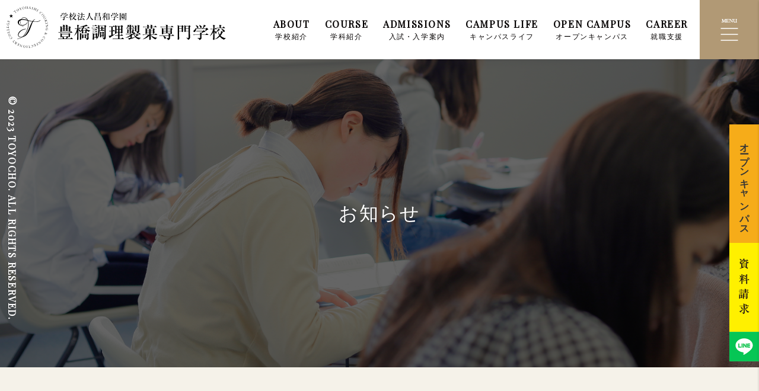

--- FILE ---
content_type: text/html; charset=UTF-8
request_url: https://toyocho.ac.jp/toyocho-info/?p=4579
body_size: 7823
content:



<!DOCTYPE html>

<html>
<head>
<meta http-equiv="Content-Type" content="text/html; charset=UTF-8">
<meta http-equiv="X-UA-Compatible" content="IE=edge">

<meta name="viewport" content="width=device-width,user-scalable=yes">
<title>お知らせ | 調理と製菓が両方学べる！ | 学校法人 昌和学園　豊橋調理製菓専門学校</title>
<meta name="keywords" content="調理師免許,食品衛生,食育,製菓衛生士,日本料理,西洋料理,中国料理,シェフ,パティシエ,製菓,パン">
<meta name="description" content="調理師やパティシエを目指せる豊橋調理製菓専門学校は、愛知県東三河唯一の厚生労働大臣指定・愛知県知事認可の調理師養成専門学校で調理師免許や製菓衛生師免許取得も安心サポート！名古屋、静岡、浜松からの通学も簡単で、社会人の方にも通いやすい夜間部コースもあります。">
<link href="https://toyocho.ac.jp/toyocho-info../../css/common.css" rel="stylesheet" type="text/css" />
<link href="https://toyocho.ac.jp/toyocho-info../../css/style.css" rel="stylesheet" type="text/css" />
<link href="https://toyocho.ac.jp/toyocho-info../../css/style_res.css" rel="stylesheet" type="text/css" />
<link href="https://toyocho.ac.jp/toyocho-info../../css/module.css" rel="stylesheet" type="text/css" />
<link href="https://toyocho.ac.jp/toyocho-info../../css/cms.css" rel="stylesheet" type="text/css" />
<link href="https://toyocho.ac.jp/toyocho-info../../iconfont/material-icons.css" rel="stylesheet" type="text/css" />
<script src="https://toyocho.ac.jp/toyocho-info../../js/jquery-3.2.1.min.js" type="text/javascript"></script>
<script src="https://toyocho.ac.jp/toyocho-info../../js/include.js" type="text/javascript"></script>
<meta name='robots' content='max-image-preview:large' />
<link rel='dns-prefetch' href='//yubinbango.github.io' />
<link rel="alternate" title="oEmbed (JSON)" type="application/json+oembed" href="https://toyocho.ac.jp/toyocho-info/index.php?rest_route=%2Foembed%2F1.0%2Fembed&#038;url=https%3A%2F%2Ftoyocho.ac.jp%2Ftoyocho-info%2F%3Fp%3D4579" />
<link rel="alternate" title="oEmbed (XML)" type="text/xml+oembed" href="https://toyocho.ac.jp/toyocho-info/index.php?rest_route=%2Foembed%2F1.0%2Fembed&#038;url=https%3A%2F%2Ftoyocho.ac.jp%2Ftoyocho-info%2F%3Fp%3D4579&#038;format=xml" />
<style id='wp-img-auto-sizes-contain-inline-css' type='text/css'>
img:is([sizes=auto i],[sizes^="auto," i]){contain-intrinsic-size:3000px 1500px}
/*# sourceURL=wp-img-auto-sizes-contain-inline-css */
</style>
<link rel='stylesheet' id='sbi_styles-css' href='https://toyocho.ac.jp/toyocho-info/wp-content/plugins/instagram-feed/css/sbi-styles.min.css?ver=6.6.1' type='text/css' media='all' />
<style id='wp-emoji-styles-inline-css' type='text/css'>

	img.wp-smiley, img.emoji {
		display: inline !important;
		border: none !important;
		box-shadow: none !important;
		height: 1em !important;
		width: 1em !important;
		margin: 0 0.07em !important;
		vertical-align: -0.1em !important;
		background: none !important;
		padding: 0 !important;
	}
/*# sourceURL=wp-emoji-styles-inline-css */
</style>
<link rel='stylesheet' id='wp-block-library-css' href='https://toyocho.ac.jp/toyocho-info/wp-includes/css/dist/block-library/style.min.css?ver=6.9' type='text/css' media='all' />
<style id='wp-block-archives-inline-css' type='text/css'>
.wp-block-archives{box-sizing:border-box}.wp-block-archives-dropdown label{display:block}
/*# sourceURL=https://toyocho.ac.jp/toyocho-info/wp-includes/blocks/archives/style.min.css */
</style>
<style id='wp-block-categories-inline-css' type='text/css'>
.wp-block-categories{box-sizing:border-box}.wp-block-categories.alignleft{margin-right:2em}.wp-block-categories.alignright{margin-left:2em}.wp-block-categories.wp-block-categories-dropdown.aligncenter{text-align:center}.wp-block-categories .wp-block-categories__label{display:block;width:100%}
/*# sourceURL=https://toyocho.ac.jp/toyocho-info/wp-includes/blocks/categories/style.min.css */
</style>
<style id='wp-block-heading-inline-css' type='text/css'>
h1:where(.wp-block-heading).has-background,h2:where(.wp-block-heading).has-background,h3:where(.wp-block-heading).has-background,h4:where(.wp-block-heading).has-background,h5:where(.wp-block-heading).has-background,h6:where(.wp-block-heading).has-background{padding:1.25em 2.375em}h1.has-text-align-left[style*=writing-mode]:where([style*=vertical-lr]),h1.has-text-align-right[style*=writing-mode]:where([style*=vertical-rl]),h2.has-text-align-left[style*=writing-mode]:where([style*=vertical-lr]),h2.has-text-align-right[style*=writing-mode]:where([style*=vertical-rl]),h3.has-text-align-left[style*=writing-mode]:where([style*=vertical-lr]),h3.has-text-align-right[style*=writing-mode]:where([style*=vertical-rl]),h4.has-text-align-left[style*=writing-mode]:where([style*=vertical-lr]),h4.has-text-align-right[style*=writing-mode]:where([style*=vertical-rl]),h5.has-text-align-left[style*=writing-mode]:where([style*=vertical-lr]),h5.has-text-align-right[style*=writing-mode]:where([style*=vertical-rl]),h6.has-text-align-left[style*=writing-mode]:where([style*=vertical-lr]),h6.has-text-align-right[style*=writing-mode]:where([style*=vertical-rl]){rotate:180deg}
/*# sourceURL=https://toyocho.ac.jp/toyocho-info/wp-includes/blocks/heading/style.min.css */
</style>
<style id='wp-block-search-inline-css' type='text/css'>
.wp-block-search__button{margin-left:10px;word-break:normal}.wp-block-search__button.has-icon{line-height:0}.wp-block-search__button svg{height:1.25em;min-height:24px;min-width:24px;width:1.25em;fill:currentColor;vertical-align:text-bottom}:where(.wp-block-search__button){border:1px solid #ccc;padding:6px 10px}.wp-block-search__inside-wrapper{display:flex;flex:auto;flex-wrap:nowrap;max-width:100%}.wp-block-search__label{width:100%}.wp-block-search.wp-block-search__button-only .wp-block-search__button{box-sizing:border-box;display:flex;flex-shrink:0;justify-content:center;margin-left:0;max-width:100%}.wp-block-search.wp-block-search__button-only .wp-block-search__inside-wrapper{min-width:0!important;transition-property:width}.wp-block-search.wp-block-search__button-only .wp-block-search__input{flex-basis:100%;transition-duration:.3s}.wp-block-search.wp-block-search__button-only.wp-block-search__searchfield-hidden,.wp-block-search.wp-block-search__button-only.wp-block-search__searchfield-hidden .wp-block-search__inside-wrapper{overflow:hidden}.wp-block-search.wp-block-search__button-only.wp-block-search__searchfield-hidden .wp-block-search__input{border-left-width:0!important;border-right-width:0!important;flex-basis:0;flex-grow:0;margin:0;min-width:0!important;padding-left:0!important;padding-right:0!important;width:0!important}:where(.wp-block-search__input){appearance:none;border:1px solid #949494;flex-grow:1;font-family:inherit;font-size:inherit;font-style:inherit;font-weight:inherit;letter-spacing:inherit;line-height:inherit;margin-left:0;margin-right:0;min-width:3rem;padding:8px;text-decoration:unset!important;text-transform:inherit}:where(.wp-block-search__button-inside .wp-block-search__inside-wrapper){background-color:#fff;border:1px solid #949494;box-sizing:border-box;padding:4px}:where(.wp-block-search__button-inside .wp-block-search__inside-wrapper) .wp-block-search__input{border:none;border-radius:0;padding:0 4px}:where(.wp-block-search__button-inside .wp-block-search__inside-wrapper) .wp-block-search__input:focus{outline:none}:where(.wp-block-search__button-inside .wp-block-search__inside-wrapper) :where(.wp-block-search__button){padding:4px 8px}.wp-block-search.aligncenter .wp-block-search__inside-wrapper{margin:auto}.wp-block[data-align=right] .wp-block-search.wp-block-search__button-only .wp-block-search__inside-wrapper{float:right}
/*# sourceURL=https://toyocho.ac.jp/toyocho-info/wp-includes/blocks/search/style.min.css */
</style>
<style id='wp-block-group-inline-css' type='text/css'>
.wp-block-group{box-sizing:border-box}:where(.wp-block-group.wp-block-group-is-layout-constrained){position:relative}
/*# sourceURL=https://toyocho.ac.jp/toyocho-info/wp-includes/blocks/group/style.min.css */
</style>
<style id='global-styles-inline-css' type='text/css'>
:root{--wp--preset--aspect-ratio--square: 1;--wp--preset--aspect-ratio--4-3: 4/3;--wp--preset--aspect-ratio--3-4: 3/4;--wp--preset--aspect-ratio--3-2: 3/2;--wp--preset--aspect-ratio--2-3: 2/3;--wp--preset--aspect-ratio--16-9: 16/9;--wp--preset--aspect-ratio--9-16: 9/16;--wp--preset--color--black: #000000;--wp--preset--color--cyan-bluish-gray: #abb8c3;--wp--preset--color--white: #ffffff;--wp--preset--color--pale-pink: #f78da7;--wp--preset--color--vivid-red: #cf2e2e;--wp--preset--color--luminous-vivid-orange: #ff6900;--wp--preset--color--luminous-vivid-amber: #fcb900;--wp--preset--color--light-green-cyan: #7bdcb5;--wp--preset--color--vivid-green-cyan: #00d084;--wp--preset--color--pale-cyan-blue: #8ed1fc;--wp--preset--color--vivid-cyan-blue: #0693e3;--wp--preset--color--vivid-purple: #9b51e0;--wp--preset--gradient--vivid-cyan-blue-to-vivid-purple: linear-gradient(135deg,rgb(6,147,227) 0%,rgb(155,81,224) 100%);--wp--preset--gradient--light-green-cyan-to-vivid-green-cyan: linear-gradient(135deg,rgb(122,220,180) 0%,rgb(0,208,130) 100%);--wp--preset--gradient--luminous-vivid-amber-to-luminous-vivid-orange: linear-gradient(135deg,rgb(252,185,0) 0%,rgb(255,105,0) 100%);--wp--preset--gradient--luminous-vivid-orange-to-vivid-red: linear-gradient(135deg,rgb(255,105,0) 0%,rgb(207,46,46) 100%);--wp--preset--gradient--very-light-gray-to-cyan-bluish-gray: linear-gradient(135deg,rgb(238,238,238) 0%,rgb(169,184,195) 100%);--wp--preset--gradient--cool-to-warm-spectrum: linear-gradient(135deg,rgb(74,234,220) 0%,rgb(151,120,209) 20%,rgb(207,42,186) 40%,rgb(238,44,130) 60%,rgb(251,105,98) 80%,rgb(254,248,76) 100%);--wp--preset--gradient--blush-light-purple: linear-gradient(135deg,rgb(255,206,236) 0%,rgb(152,150,240) 100%);--wp--preset--gradient--blush-bordeaux: linear-gradient(135deg,rgb(254,205,165) 0%,rgb(254,45,45) 50%,rgb(107,0,62) 100%);--wp--preset--gradient--luminous-dusk: linear-gradient(135deg,rgb(255,203,112) 0%,rgb(199,81,192) 50%,rgb(65,88,208) 100%);--wp--preset--gradient--pale-ocean: linear-gradient(135deg,rgb(255,245,203) 0%,rgb(182,227,212) 50%,rgb(51,167,181) 100%);--wp--preset--gradient--electric-grass: linear-gradient(135deg,rgb(202,248,128) 0%,rgb(113,206,126) 100%);--wp--preset--gradient--midnight: linear-gradient(135deg,rgb(2,3,129) 0%,rgb(40,116,252) 100%);--wp--preset--font-size--small: 13px;--wp--preset--font-size--medium: 20px;--wp--preset--font-size--large: 36px;--wp--preset--font-size--x-large: 42px;--wp--preset--spacing--20: 0.44rem;--wp--preset--spacing--30: 0.67rem;--wp--preset--spacing--40: 1rem;--wp--preset--spacing--50: 1.5rem;--wp--preset--spacing--60: 2.25rem;--wp--preset--spacing--70: 3.38rem;--wp--preset--spacing--80: 5.06rem;--wp--preset--shadow--natural: 6px 6px 9px rgba(0, 0, 0, 0.2);--wp--preset--shadow--deep: 12px 12px 50px rgba(0, 0, 0, 0.4);--wp--preset--shadow--sharp: 6px 6px 0px rgba(0, 0, 0, 0.2);--wp--preset--shadow--outlined: 6px 6px 0px -3px rgb(255, 255, 255), 6px 6px rgb(0, 0, 0);--wp--preset--shadow--crisp: 6px 6px 0px rgb(0, 0, 0);}:where(.is-layout-flex){gap: 0.5em;}:where(.is-layout-grid){gap: 0.5em;}body .is-layout-flex{display: flex;}.is-layout-flex{flex-wrap: wrap;align-items: center;}.is-layout-flex > :is(*, div){margin: 0;}body .is-layout-grid{display: grid;}.is-layout-grid > :is(*, div){margin: 0;}:where(.wp-block-columns.is-layout-flex){gap: 2em;}:where(.wp-block-columns.is-layout-grid){gap: 2em;}:where(.wp-block-post-template.is-layout-flex){gap: 1.25em;}:where(.wp-block-post-template.is-layout-grid){gap: 1.25em;}.has-black-color{color: var(--wp--preset--color--black) !important;}.has-cyan-bluish-gray-color{color: var(--wp--preset--color--cyan-bluish-gray) !important;}.has-white-color{color: var(--wp--preset--color--white) !important;}.has-pale-pink-color{color: var(--wp--preset--color--pale-pink) !important;}.has-vivid-red-color{color: var(--wp--preset--color--vivid-red) !important;}.has-luminous-vivid-orange-color{color: var(--wp--preset--color--luminous-vivid-orange) !important;}.has-luminous-vivid-amber-color{color: var(--wp--preset--color--luminous-vivid-amber) !important;}.has-light-green-cyan-color{color: var(--wp--preset--color--light-green-cyan) !important;}.has-vivid-green-cyan-color{color: var(--wp--preset--color--vivid-green-cyan) !important;}.has-pale-cyan-blue-color{color: var(--wp--preset--color--pale-cyan-blue) !important;}.has-vivid-cyan-blue-color{color: var(--wp--preset--color--vivid-cyan-blue) !important;}.has-vivid-purple-color{color: var(--wp--preset--color--vivid-purple) !important;}.has-black-background-color{background-color: var(--wp--preset--color--black) !important;}.has-cyan-bluish-gray-background-color{background-color: var(--wp--preset--color--cyan-bluish-gray) !important;}.has-white-background-color{background-color: var(--wp--preset--color--white) !important;}.has-pale-pink-background-color{background-color: var(--wp--preset--color--pale-pink) !important;}.has-vivid-red-background-color{background-color: var(--wp--preset--color--vivid-red) !important;}.has-luminous-vivid-orange-background-color{background-color: var(--wp--preset--color--luminous-vivid-orange) !important;}.has-luminous-vivid-amber-background-color{background-color: var(--wp--preset--color--luminous-vivid-amber) !important;}.has-light-green-cyan-background-color{background-color: var(--wp--preset--color--light-green-cyan) !important;}.has-vivid-green-cyan-background-color{background-color: var(--wp--preset--color--vivid-green-cyan) !important;}.has-pale-cyan-blue-background-color{background-color: var(--wp--preset--color--pale-cyan-blue) !important;}.has-vivid-cyan-blue-background-color{background-color: var(--wp--preset--color--vivid-cyan-blue) !important;}.has-vivid-purple-background-color{background-color: var(--wp--preset--color--vivid-purple) !important;}.has-black-border-color{border-color: var(--wp--preset--color--black) !important;}.has-cyan-bluish-gray-border-color{border-color: var(--wp--preset--color--cyan-bluish-gray) !important;}.has-white-border-color{border-color: var(--wp--preset--color--white) !important;}.has-pale-pink-border-color{border-color: var(--wp--preset--color--pale-pink) !important;}.has-vivid-red-border-color{border-color: var(--wp--preset--color--vivid-red) !important;}.has-luminous-vivid-orange-border-color{border-color: var(--wp--preset--color--luminous-vivid-orange) !important;}.has-luminous-vivid-amber-border-color{border-color: var(--wp--preset--color--luminous-vivid-amber) !important;}.has-light-green-cyan-border-color{border-color: var(--wp--preset--color--light-green-cyan) !important;}.has-vivid-green-cyan-border-color{border-color: var(--wp--preset--color--vivid-green-cyan) !important;}.has-pale-cyan-blue-border-color{border-color: var(--wp--preset--color--pale-cyan-blue) !important;}.has-vivid-cyan-blue-border-color{border-color: var(--wp--preset--color--vivid-cyan-blue) !important;}.has-vivid-purple-border-color{border-color: var(--wp--preset--color--vivid-purple) !important;}.has-vivid-cyan-blue-to-vivid-purple-gradient-background{background: var(--wp--preset--gradient--vivid-cyan-blue-to-vivid-purple) !important;}.has-light-green-cyan-to-vivid-green-cyan-gradient-background{background: var(--wp--preset--gradient--light-green-cyan-to-vivid-green-cyan) !important;}.has-luminous-vivid-amber-to-luminous-vivid-orange-gradient-background{background: var(--wp--preset--gradient--luminous-vivid-amber-to-luminous-vivid-orange) !important;}.has-luminous-vivid-orange-to-vivid-red-gradient-background{background: var(--wp--preset--gradient--luminous-vivid-orange-to-vivid-red) !important;}.has-very-light-gray-to-cyan-bluish-gray-gradient-background{background: var(--wp--preset--gradient--very-light-gray-to-cyan-bluish-gray) !important;}.has-cool-to-warm-spectrum-gradient-background{background: var(--wp--preset--gradient--cool-to-warm-spectrum) !important;}.has-blush-light-purple-gradient-background{background: var(--wp--preset--gradient--blush-light-purple) !important;}.has-blush-bordeaux-gradient-background{background: var(--wp--preset--gradient--blush-bordeaux) !important;}.has-luminous-dusk-gradient-background{background: var(--wp--preset--gradient--luminous-dusk) !important;}.has-pale-ocean-gradient-background{background: var(--wp--preset--gradient--pale-ocean) !important;}.has-electric-grass-gradient-background{background: var(--wp--preset--gradient--electric-grass) !important;}.has-midnight-gradient-background{background: var(--wp--preset--gradient--midnight) !important;}.has-small-font-size{font-size: var(--wp--preset--font-size--small) !important;}.has-medium-font-size{font-size: var(--wp--preset--font-size--medium) !important;}.has-large-font-size{font-size: var(--wp--preset--font-size--large) !important;}.has-x-large-font-size{font-size: var(--wp--preset--font-size--x-large) !important;}
/*# sourceURL=global-styles-inline-css */
</style>

<style id='classic-theme-styles-inline-css' type='text/css'>
/*! This file is auto-generated */
.wp-block-button__link{color:#fff;background-color:#32373c;border-radius:9999px;box-shadow:none;text-decoration:none;padding:calc(.667em + 2px) calc(1.333em + 2px);font-size:1.125em}.wp-block-file__button{background:#32373c;color:#fff;text-decoration:none}
/*# sourceURL=/wp-includes/css/classic-themes.min.css */
</style>
<link rel='stylesheet' id='wp-pagenavi-css' href='https://toyocho.ac.jp/toyocho-info/wp-content/plugins/wp-pagenavi/pagenavi-css.css?ver=2.70' type='text/css' media='all' />
<link rel="https://api.w.org/" href="https://toyocho.ac.jp/toyocho-info/index.php?rest_route=/" /><link rel="alternate" title="JSON" type="application/json" href="https://toyocho.ac.jp/toyocho-info/index.php?rest_route=/wp/v2/posts/4579" /><link rel="EditURI" type="application/rsd+xml" title="RSD" href="https://toyocho.ac.jp/toyocho-info/xmlrpc.php?rsd" />
<meta name="generator" content="WordPress 6.9" />
<link rel="canonical" href="https://toyocho.ac.jp/toyocho-info/?p=4579" />
<link rel='shortlink' href='https://toyocho.ac.jp/toyocho-info/?p=4579' />

<script type="text/javascript">
	writeGtm01("../");
</script>
</head>


<body class="cms">

<script type="text/javascript">
	writeGtm02("../");
</script>

<div class="content-wrap">
<script type="text/javascript">
	writeHeader("../");
</script>

<script type="text/javascript">
	writeMainvisual("../");
</script>


<div class="l-container">

	<div class="l-wrapper wh-bg cms-layout">








<div class="post">
	<div class="blog_info">
		<ul class="blog_info_bar">
			<li class="cal">2024年02月1日</li>
		 
			<li class="category-icon">
<a href="https://toyocho.ac.jp/toyocho-info/?cat=2" title="お知らせ" class=" category_information" ><i class="material-icons">
local_offer
</i> お知らせ</a>
</li>

		</ul>
	</div>
</div>

<h2 class="section-title">
<span>
	令和５年度『とよちょう作品展』開催します</span>
</h2>

<p>2月4日（日）とよちょう作品展を開催致します。</p>
<p>学生が一年の総決算で自分自身でフルコースや作品を制作、展示します。</p>
<p>１年間、または２年間、自分が学んだスキルをすべて出し切り、壮大な作品作りをしますので、ぜひご覧ください。</p>
<p>そして、毎年大人気のパンの販売、カフェや軽食もご用意しております！</p>
<p>◆日時：２０２４年２月４日（日）10:00～15:00<br />
&#x25b6;食事：10:30～14:00(ラストオーダー)<br />
&#x25b6;cafe：10:30～14:30(ラストオーダー)</p>
<p>&#x25b6;焼きたてメロンパンの販売：10:00～（売り切れ次第販売中止）</p>
<p>&nbsp;</p>
<p><img fetchpriority="high" decoding="async" class="alignnone size-medium wp-image-4581" src="https://toyocho.ac.jp/toyocho-info/wp-content/uploads/2024/02/DSCF6697-300x225.jpg" alt="" width="300" height="225" srcset="https://toyocho.ac.jp/toyocho-info/wp-content/uploads/2024/02/DSCF6697-300x225.jpg 300w, https://toyocho.ac.jp/toyocho-info/wp-content/uploads/2024/02/DSCF6697-1024x768.jpg 1024w, https://toyocho.ac.jp/toyocho-info/wp-content/uploads/2024/02/DSCF6697-768x576.jpg 768w, https://toyocho.ac.jp/toyocho-info/wp-content/uploads/2024/02/DSCF6697-1536x1152.jpg 1536w, https://toyocho.ac.jp/toyocho-info/wp-content/uploads/2024/02/DSCF6697-2048x1536.jpg 2048w, https://toyocho.ac.jp/toyocho-info/wp-content/uploads/2024/02/DSCF6697-220x165.jpg 220w" sizes="(max-width: 300px) 100vw, 300px" /> <img decoding="async" class="alignnone size-medium wp-image-4582" src="https://toyocho.ac.jp/toyocho-info/wp-content/uploads/2024/02/DSCF6632-300x225.jpg" alt="" width="300" height="225" srcset="https://toyocho.ac.jp/toyocho-info/wp-content/uploads/2024/02/DSCF6632-300x225.jpg 300w, https://toyocho.ac.jp/toyocho-info/wp-content/uploads/2024/02/DSCF6632-1024x768.jpg 1024w, https://toyocho.ac.jp/toyocho-info/wp-content/uploads/2024/02/DSCF6632-768x576.jpg 768w, https://toyocho.ac.jp/toyocho-info/wp-content/uploads/2024/02/DSCF6632-1536x1152.jpg 1536w, https://toyocho.ac.jp/toyocho-info/wp-content/uploads/2024/02/DSCF6632-2048x1536.jpg 2048w, https://toyocho.ac.jp/toyocho-info/wp-content/uploads/2024/02/DSCF6632-220x165.jpg 220w" sizes="(max-width: 300px) 100vw, 300px" /> <img decoding="async" class="alignnone size-medium wp-image-4583" src="https://toyocho.ac.jp/toyocho-info/wp-content/uploads/2024/02/DSCF6830-300x225.jpg" alt="" width="300" height="225" srcset="https://toyocho.ac.jp/toyocho-info/wp-content/uploads/2024/02/DSCF6830-300x225.jpg 300w, https://toyocho.ac.jp/toyocho-info/wp-content/uploads/2024/02/DSCF6830-1024x768.jpg 1024w, https://toyocho.ac.jp/toyocho-info/wp-content/uploads/2024/02/DSCF6830-768x576.jpg 768w, https://toyocho.ac.jp/toyocho-info/wp-content/uploads/2024/02/DSCF6830-1536x1152.jpg 1536w, https://toyocho.ac.jp/toyocho-info/wp-content/uploads/2024/02/DSCF6830-2048x1536.jpg 2048w, https://toyocho.ac.jp/toyocho-info/wp-content/uploads/2024/02/DSCF6830-220x165.jpg 220w" sizes="(max-width: 300px) 100vw, 300px" /> <img loading="lazy" decoding="async" class="alignnone size-medium wp-image-4584" src="https://toyocho.ac.jp/toyocho-info/wp-content/uploads/2024/02/IMG_9741-300x225.jpg" alt="" width="300" height="225" srcset="https://toyocho.ac.jp/toyocho-info/wp-content/uploads/2024/02/IMG_9741-300x225.jpg 300w, https://toyocho.ac.jp/toyocho-info/wp-content/uploads/2024/02/IMG_9741-1024x768.jpg 1024w, https://toyocho.ac.jp/toyocho-info/wp-content/uploads/2024/02/IMG_9741-768x576.jpg 768w, https://toyocho.ac.jp/toyocho-info/wp-content/uploads/2024/02/IMG_9741-1536x1152.jpg 1536w, https://toyocho.ac.jp/toyocho-info/wp-content/uploads/2024/02/IMG_9741-2048x1536.jpg 2048w, https://toyocho.ac.jp/toyocho-info/wp-content/uploads/2024/02/IMG_9741-220x165.jpg 220w" sizes="auto, (max-width: 300px) 100vw, 300px" /> <img loading="lazy" decoding="async" class="alignnone size-medium wp-image-4585" src="https://toyocho.ac.jp/toyocho-info/wp-content/uploads/2024/02/IMG_9739-225x300.jpg" alt="" width="225" height="300" srcset="https://toyocho.ac.jp/toyocho-info/wp-content/uploads/2024/02/IMG_9739-225x300.jpg 225w, https://toyocho.ac.jp/toyocho-info/wp-content/uploads/2024/02/IMG_9739-768x1024.jpg 768w, https://toyocho.ac.jp/toyocho-info/wp-content/uploads/2024/02/IMG_9739-1152x1536.jpg 1152w, https://toyocho.ac.jp/toyocho-info/wp-content/uploads/2024/02/IMG_9739-1536x2048.jpg 1536w, https://toyocho.ac.jp/toyocho-info/wp-content/uploads/2024/02/IMG_9739-scaled.jpg 1920w" sizes="auto, (max-width: 225px) 100vw, 225px" /> <img loading="lazy" decoding="async" class="alignnone size-medium wp-image-4586" src="https://toyocho.ac.jp/toyocho-info/wp-content/uploads/2024/02/IMG_9767-300x225.jpg" alt="" width="300" height="225" srcset="https://toyocho.ac.jp/toyocho-info/wp-content/uploads/2024/02/IMG_9767-300x225.jpg 300w, https://toyocho.ac.jp/toyocho-info/wp-content/uploads/2024/02/IMG_9767-1024x768.jpg 1024w, https://toyocho.ac.jp/toyocho-info/wp-content/uploads/2024/02/IMG_9767-768x576.jpg 768w, https://toyocho.ac.jp/toyocho-info/wp-content/uploads/2024/02/IMG_9767-1536x1152.jpg 1536w, https://toyocho.ac.jp/toyocho-info/wp-content/uploads/2024/02/IMG_9767-2048x1536.jpg 2048w, https://toyocho.ac.jp/toyocho-info/wp-content/uploads/2024/02/IMG_9767-220x165.jpg 220w" sizes="auto, (max-width: 300px) 100vw, 300px" /></p>


            



	</div><!-- /.l-wrapper -->


<div class="l-wrapper wh-bg">

	<ul>
	<li id="block-8" class="widget widget_block">
<h2 class="wp-block-heading widgettitle has-white-color has-text-color has-medium-font-size">アーカイブ</h2>
</li>
<li id="block-5" class="widget widget_block">
<div class="wp-block-group"><div class="wp-block-group__inner-container is-layout-flow wp-block-group-is-layout-flow"><ul class="wp-block-archives-list wp-block-archives">	<li><a href='https://toyocho.ac.jp/toyocho-info/?m=2026'>2026</a>年</li>
	<li><a href='https://toyocho.ac.jp/toyocho-info/?m=2025'>2025</a>年</li>
	<li><a href='https://toyocho.ac.jp/toyocho-info/?m=2024'>2024</a>年</li>
	<li><a href='https://toyocho.ac.jp/toyocho-info/?m=2023'>2023</a>年</li>
	<li><a href='https://toyocho.ac.jp/toyocho-info/?m=2022'>2022</a>年</li>
	<li><a href='https://toyocho.ac.jp/toyocho-info/?m=2021'>2021</a>年</li>
	<li><a href='https://toyocho.ac.jp/toyocho-info/?m=2020'>2020</a>年</li>
	<li><a href='https://toyocho.ac.jp/toyocho-info/?m=2019'>2019</a>年</li>
	<li><a href='https://toyocho.ac.jp/toyocho-info/?m=2018'>2018</a>年</li>
	<li><a href='https://toyocho.ac.jp/toyocho-info/?m=2017'>2017</a>年</li>
</ul></div></div>
</li>
<li id="block-7" class="widget widget_block">
<h2 class="wp-block-heading widgettitle has-white-color has-text-color has-medium-font-size">カテゴリー</h2>
</li>
<li id="block-6" class="widget widget_block">
<div class="wp-block-group"><div class="wp-block-group__inner-container is-layout-flow wp-block-group-is-layout-flow"><ul class="wp-block-categories-list wp-block-categories">	<li class="cat-item cat-item-2"><a href="https://toyocho.ac.jp/toyocho-info/?cat=2">お知らせ</a>
</li>
	<li class="cat-item cat-item-4"><a href="https://toyocho.ac.jp/toyocho-info/?cat=4">とよちょうBLOG</a>
</li>
	<li class="cat-item cat-item-3"><a href="https://toyocho.ac.jp/toyocho-info/?cat=3">体験の様子</a>
</li>
	<li class="cat-item cat-item-5"><a href="https://toyocho.ac.jp/toyocho-info/?cat=5">卒業生のお店</a>
</li>
	<li class="cat-item cat-item-6"><a href="https://toyocho.ac.jp/toyocho-info/?cat=6">卒業生の声</a>
</li>
	<li class="cat-item cat-item-19"><a href="https://toyocho.ac.jp/toyocho-info/?cat=19">同窓会</a>
</li>
	<li class="cat-item cat-item-11"><a href="https://toyocho.ac.jp/toyocho-info/?cat=11">在校生の声</a>
</li>
	<li class="cat-item cat-item-16"><a href="https://toyocho.ac.jp/toyocho-info/?cat=16">在校生の声_社会人経験者</a>
</li>
	<li class="cat-item cat-item-17"><a href="https://toyocho.ac.jp/toyocho-info/?cat=17">講師のお店</a>
</li>
	<li class="cat-item cat-item-18"><a href="https://toyocho.ac.jp/toyocho-info/?cat=18">講師の声</a>
</li>
</ul></div></div>
</li>
<li id="block-2" class="widget widget_block widget_search"><form role="search" method="get" action="https://toyocho.ac.jp/toyocho-info/" class="wp-block-search__button-outside wp-block-search__text-button wp-block-search"    ><label class="wp-block-search__label screen-reader-text" for="wp-block-search__input-1" >検索</label><div class="wp-block-search__inside-wrapper"  style="width: 336px"><input class="wp-block-search__input" id="wp-block-search__input-1" placeholder="" value="" type="search" name="s" required /><button aria-label="検索" class="wp-block-search__button wp-element-button" type="submit" >検索</button></div></form></li>
	</ul>
		
	</div><!-- /.l-wrapper -->

</div><!-- /.l-container -->

</div>

<script type="text/javascript">
	writeFooter("https://toyocho.ac.jp/toyocho-info../../");
</script>

</div><!-- /.content-wrap -->

<script type="text/javascript">
	writeJavascript("https://toyocho.ac.jp/toyocho-info../../");
</script>

<!-- Instagram Feed JS -->
<script type="text/javascript">
var sbiajaxurl = "https://toyocho.ac.jp/toyocho-info/wp-admin/admin-ajax.php";
</script>
<script>
  jQuery('.mw_wp_form form').addClass('h-adr');
</script><script type="text/javascript" src="https://yubinbango.github.io/yubinbango/yubinbango.js?ver=6.9" id="yubinbango-js"></script>
<script id="wp-emoji-settings" type="application/json">
{"baseUrl":"https://s.w.org/images/core/emoji/17.0.2/72x72/","ext":".png","svgUrl":"https://s.w.org/images/core/emoji/17.0.2/svg/","svgExt":".svg","source":{"concatemoji":"https://toyocho.ac.jp/toyocho-info/wp-includes/js/wp-emoji-release.min.js?ver=6.9"}}
</script>
<script type="module">
/* <![CDATA[ */
/*! This file is auto-generated */
const a=JSON.parse(document.getElementById("wp-emoji-settings").textContent),o=(window._wpemojiSettings=a,"wpEmojiSettingsSupports"),s=["flag","emoji"];function i(e){try{var t={supportTests:e,timestamp:(new Date).valueOf()};sessionStorage.setItem(o,JSON.stringify(t))}catch(e){}}function c(e,t,n){e.clearRect(0,0,e.canvas.width,e.canvas.height),e.fillText(t,0,0);t=new Uint32Array(e.getImageData(0,0,e.canvas.width,e.canvas.height).data);e.clearRect(0,0,e.canvas.width,e.canvas.height),e.fillText(n,0,0);const a=new Uint32Array(e.getImageData(0,0,e.canvas.width,e.canvas.height).data);return t.every((e,t)=>e===a[t])}function p(e,t){e.clearRect(0,0,e.canvas.width,e.canvas.height),e.fillText(t,0,0);var n=e.getImageData(16,16,1,1);for(let e=0;e<n.data.length;e++)if(0!==n.data[e])return!1;return!0}function u(e,t,n,a){switch(t){case"flag":return n(e,"\ud83c\udff3\ufe0f\u200d\u26a7\ufe0f","\ud83c\udff3\ufe0f\u200b\u26a7\ufe0f")?!1:!n(e,"\ud83c\udde8\ud83c\uddf6","\ud83c\udde8\u200b\ud83c\uddf6")&&!n(e,"\ud83c\udff4\udb40\udc67\udb40\udc62\udb40\udc65\udb40\udc6e\udb40\udc67\udb40\udc7f","\ud83c\udff4\u200b\udb40\udc67\u200b\udb40\udc62\u200b\udb40\udc65\u200b\udb40\udc6e\u200b\udb40\udc67\u200b\udb40\udc7f");case"emoji":return!a(e,"\ud83e\u1fac8")}return!1}function f(e,t,n,a){let r;const o=(r="undefined"!=typeof WorkerGlobalScope&&self instanceof WorkerGlobalScope?new OffscreenCanvas(300,150):document.createElement("canvas")).getContext("2d",{willReadFrequently:!0}),s=(o.textBaseline="top",o.font="600 32px Arial",{});return e.forEach(e=>{s[e]=t(o,e,n,a)}),s}function r(e){var t=document.createElement("script");t.src=e,t.defer=!0,document.head.appendChild(t)}a.supports={everything:!0,everythingExceptFlag:!0},new Promise(t=>{let n=function(){try{var e=JSON.parse(sessionStorage.getItem(o));if("object"==typeof e&&"number"==typeof e.timestamp&&(new Date).valueOf()<e.timestamp+604800&&"object"==typeof e.supportTests)return e.supportTests}catch(e){}return null}();if(!n){if("undefined"!=typeof Worker&&"undefined"!=typeof OffscreenCanvas&&"undefined"!=typeof URL&&URL.createObjectURL&&"undefined"!=typeof Blob)try{var e="postMessage("+f.toString()+"("+[JSON.stringify(s),u.toString(),c.toString(),p.toString()].join(",")+"));",a=new Blob([e],{type:"text/javascript"});const r=new Worker(URL.createObjectURL(a),{name:"wpTestEmojiSupports"});return void(r.onmessage=e=>{i(n=e.data),r.terminate(),t(n)})}catch(e){}i(n=f(s,u,c,p))}t(n)}).then(e=>{for(const n in e)a.supports[n]=e[n],a.supports.everything=a.supports.everything&&a.supports[n],"flag"!==n&&(a.supports.everythingExceptFlag=a.supports.everythingExceptFlag&&a.supports[n]);var t;a.supports.everythingExceptFlag=a.supports.everythingExceptFlag&&!a.supports.flag,a.supports.everything||((t=a.source||{}).concatemoji?r(t.concatemoji):t.wpemoji&&t.twemoji&&(r(t.twemoji),r(t.wpemoji)))});
//# sourceURL=https://toyocho.ac.jp/toyocho-info/wp-includes/js/wp-emoji-loader.min.js
/* ]]> */
</script>

</body>
</html>

--- FILE ---
content_type: text/html
request_url: https://toyocho.ac.jp/include/gtm02.html?_=1768797502574
body_size: 162
content:
<!-- Google Tag Manager (noscript) -->
<noscript><iframe src="https://www.googletagmanager.com/ns.html?id=GTM-PLBCWLK"
    height="0" width="0" style="display:none;visibility:hidden"></iframe></noscript>
    <!-- End Google Tag Manager (noscript) -->

--- FILE ---
content_type: text/html
request_url: https://toyocho.ac.jp/include/header.html?_=1768797502575
body_size: 16054
content:
<header>
<div class="l-header">

	<h1><a href="{$rootpass}" class="header-main-logo">
<svg id="header-main-logo" data-name="header-main-logo" xmlns="http://www.w3.org/2000/svg" viewBox="0 0 372 72" width="372px" height="72px"><title>header-main-logo</title><path class="cls-1" d="M37,24c2.47.64,5.1,1.44,7.67,1.93,1.29-1.78,2.67-3,4.25-3.27.54-.1.35.59-.2.64-1.09.2-2,1.24-2.87,2.82,4.5.74,8.81.59,11.92-2.08.44-.35.44.45,0,.79-2.87,2.52-7.47,2.62-12.27,1.93-1.73,3.51-3.32,9-5.49,14-2.48,5.64-6.33,11-12.62,12-2.57,1.93-5.34,3-8.12,2.57-.3,0-.2-.4,0-.4a10.17,10.17,0,0,0,7.27-2.08,10.06,10.06,0,0,1-1.24,0c-9,0-5.49-12.86,8-14.3.44,0,.4.59,0,.64-11.23,1.73-16.13,13-8,13a9.65,9.65,0,0,0,2.48-.35c7.13-6,12.07-19.2,8.76-27a53.45,53.45,0,0,0-6.68-1.29,10,10,0,0,0-4.75.5,10.45,10.45,0,0,0,.89,8.36,4.73,4.73,0,0,0,.84.05c4.85,0,8.21-2.82,8.86-4.5.2-.54.64-.25.44.3-.79,2.08-4,5.1-9.3,5h-.2a5.12,5.12,0,0,0,3.51,1.73c.25,0,.25.3,0,.3a5.63,5.63,0,0,1-4.06-2.08c-7.27-.64-8.76-9.45-.64-10.89a6.78,6.78,0,0,1,1.68-1.88c1.83-1.38,5.89-2.13,8.91,1.88A15.6,15.6,0,0,1,37,24m-12.42.4c-4.11,2-3.27,7,.84,8a10,10,0,0,1-.84-8m10.84-1.54c-2.82-3.76-6.33-3.27-8.06-1.93A5.27,5.27,0,0,0,26,22.35a16.42,16.42,0,0,1,4.11,0A41.47,41.47,0,0,1,36,23.68ZM29,51.49c4.35-1.93,7.12-7.27,9-11.38,2.13-4.75,4.06-10,6.33-13.56-2.28-.4-4.6-.89-6.73-1.44,2.82,7.72-1.78,20.09-8.56,26.37"/><path class="cls-1" d="M17.4,10.87l.06.07-.59.45-.58.48-.06-.07c.28-.23.25-.48,0-.85L14.43,8.71,14,9.06c-.4.32-.5.59-.3.89l-.07.06L13,9.29l.07-.06c.18.14.35,0,.69-.24l1.44-1.13c.34-.27.49-.42.4-.62l.07-.06.56.71L16.21,8c-.24-.26-.54-.23-.94.09l-.44.35,1.76,2.24c.29.37.53.46.82.24"/><path class="cls-1" d="M18.28,6.13A2,2,0,0,1,20.22,5a2,2,0,0,1,1.6,2.86,1.9,1.9,0,0,1-.8.85A1.94,1.94,0,0,1,19.88,9a2,2,0,0,1-1.6-2.86m2.66,2.49c.73-.41.89-1.29.33-2.29S19.88,5,19.15,5.42s-.89,1.29-.33,2.28,1.39,1.32,2.12.91"/><path class="cls-1" d="M25.95,6.33l0,.09-.7.25-.7.28,0-.09c.34-.13.39-.38.22-.82L24.36,5,23,4a.63.63,0,0,0-.62-.16l0-.09L23,3.49l.65-.25,0,.09c-.18.08-.25.21-.2.35a.53.53,0,0,0,.2.21l1,.73L25,3.47a.62.62,0,0,0,0-.34A.25.25,0,0,0,24.61,3l0-.09.48-.17.47-.18,0,.09a.73.73,0,0,0-.37.55l-.35,1.58.41,1.09c.17.44.37.59.71.47"/><path class="cls-1" d="M28,2.15a1.94,1.94,0,0,1,1-.56,1.9,1.9,0,0,1,1.16.11,2,2,0,0,1,.66,3.2,1.92,1.92,0,0,1-1,.57,1.94,1.94,0,0,1-1.15-.11A2,2,0,0,1,28,2.15m1.79,3.17c.82-.17,1.23-1,1-2.08S29.86,1.56,29,1.73s-1.24,1-1,2.07S29,5.49,29.78,5.32"/><path class="cls-1" d="M34.61,4.67v.09h-.75l-.75,0V4.71c.36,0,.49-.23.47-.71l-.07-2.22c0-.47-.15-.68-.52-.68V1l.75,0,.74,0v.09c-.36,0-.49.23-.47.71l0,1,2.1-.07,0-1c0-.48-.15-.68-.52-.68V.94l.75,0,.74,0V1c-.36,0-.49.23-.47.71l.07,2.21c0,.48.15.68.52.68v.09h-.75l-.75,0V4.63c.36,0,.49-.23.47-.71l0-1.09-2.1.06,0,1.09c0,.48.15.68.52.68"/><path class="cls-1" d="M38.31,4.65c.29,0,.46-.15.66-.55l1.47-3,.38,0,.67,3.37c.07.37.2.56.44.59h0v.09l-.65-.09L40.64,5V5c.23,0,.35-.05.38-.23a1,1,0,0,0,0-.28l-.2-1-1.24-.16-.43.91a.9.9,0,0,0-.09.26c0,.2.08.31.32.35v.09l-.53-.08-.51-.05Zm2.45-1.42L40.42,1.5l-.77,1.58Z"/><path class="cls-1" d="M43.4,4.58l.09,0a.91.91,0,0,0,.67,1.11.73.73,0,0,0,.94-.48c.11-.42-.15-.7-.59-1.17s-.73-.84-.59-1.37A1,1,0,0,1,45.15,2a4.5,4.5,0,0,1,.65.31L46,2.23l.09,0-.22.83-.09,0a.81.81,0,0,0-.62-.92.62.62,0,0,0-.83.4.91.91,0,0,0,.28.84c.29.31.57.56.75.81a1.11,1.11,0,0,1,.2.94,1.1,1.1,0,0,1-1.39.73,7.08,7.08,0,0,1-.73-.35l-.19.1-.09,0Z"/><path class="cls-1" d="M48.05,7l0,.08-.68-.31-.69-.29,0-.08c.33.14.54,0,.73-.44l.88-2c.19-.44.15-.68-.18-.83l0-.08.69.3.69.29,0,.08c-.33-.14-.54,0-.73.44L48.37,5l1.93.83.39-.89c.19-.44.15-.68-.18-.83l0-.08.69.3.69.29,0,.08c-.33-.14-.54,0-.73.44l-.88,2c-.19.44-.15.68.18.83l0,.08-.68-.31L49,7.5l0-.08c.34.14.54,0,.73-.44l.43-1-1.93-.83-.43,1c-.19.44-.15.68.18.83"/><path class="cls-1" d="M54.86,6.45c-.31-.18-.54-.07-.79.33l-1.15,1.9c-.25.41-.24.66.07.85l0,.08-.65-.41-.65-.38,0-.08c.31.18.54.07.79-.33l1.15-1.9c.25-.41.24-.66-.07-.85l0-.08.64.4.66.39Z"/><path class="cls-1" d="M57.49,13.29a1.84,1.84,0,0,1-.08-2.69,2.12,2.12,0,0,1,1.1-.64,2,2,0,0,1,1.79.52,6.54,6.54,0,0,1,.65.85c.06.06.16.06.28,0l.06.05-.81.87-.06-.05a1.21,1.21,0,0,0-.23-1.63,1.51,1.51,0,0,0-2.25.27,1.7,1.7,0,0,0-.15,2.48,1.42,1.42,0,0,0,1.48.27l0,.1a1.66,1.66,0,0,1-1.82-.38"/><path class="cls-1" d="M62.9,13.75a1.94,1.94,0,0,1,1,.67,1.91,1.91,0,0,1,.41,1.09,2,2,0,0,1-2.58,2,1.91,1.91,0,0,1-1-.67,1.94,1.94,0,0,1-.41-1.09,2,2,0,0,1,2.59-2m-2.06,3c.51.66,1.41.69,2.31,0s1.1-1.57.58-2.23-1.4-.69-2.31,0-1.1,1.57-.59,2.23"/><path class="cls-1" d="M66.29,18.64a1.93,1.93,0,0,1,.82.82,1.91,1.91,0,0,1,.22,1.15,2,2,0,0,1-2.89,1.54,1.91,1.91,0,0,1-.83-.82,1.93,1.93,0,0,1-.22-1.14,2,2,0,0,1,2.9-1.54m-2.54,2.61c.39.74,1.27.92,2.28.38s1.35-1.36,1-2.1-1.27-.92-2.27-.38-1.35,1.36-1,2.1"/><path class="cls-1" d="M68.95,25.51a.4.4,0,0,0,.31.06c.14,0,.17-.16.1-.36l.09,0c.08.25.16.49.24.72s.15.45.23.66l-.09,0v0A1.5,1.5,0,0,0,69,25.7L67.63,25l-1.09,2.23a.88.88,0,0,0-.07.7l-.09,0c0-.15-.09-.3-.14-.44s-.1-.29-.16-.43l1.19-2.39-1,.35c-.45.15-.61.34-.5.69l-.09,0c-.07-.24-.15-.48-.23-.71s-.17-.47-.25-.71l.09,0c.12.34.36.4.82.25l2.1-.71c.45-.15.61-.34.5-.69l.09,0c.07.24.15.48.23.71s.16.47.25.71l-.09,0c-.12-.34-.36-.4-.81-.25l-1,.33Z"/><path class="cls-1" d="M70.47,29.63c-.08-.35-.31-.45-.78-.35l-2.17.44c-.46.09-.64.27-.58.63l-.09,0c0-.25-.09-.51-.14-.75s-.11-.49-.16-.73l.09,0c.08.35.31.45.78.35l2.17-.44c.46-.09.64-.27.58-.63l.09,0c0,.25.1.49.15.74s.1.5.16.75Z"/><path class="cls-1" d="M67.21,31.75c0,.4.26.51.77.47l2.11-.15c.52,0,.72-.16.71-.57h.09c0,.16,0,.33,0,.49s0,.32,0,.47l-2.8,2.62,2.24-.15c.43,0,.61-.15.61-.5h.09c0,.18,0,.35,0,.53s0,.36,0,.54h-.09c-.06-.35-.24-.43-.66-.4l-3.09.21v-.1l3.21-3L68,32.39c-.52,0-.74.17-.71.57v0h-.09c0-.2,0-.39,0-.61s0-.41-.06-.62Z"/><path class="cls-1" d="M67.06,39.3c.13-1.38,1-2.13,2.08-2a2.09,2.09,0,0,1,1.54.85,1.89,1.89,0,0,1,.35,1.3,8.44,8.44,0,0,1-.27,1,.26.26,0,0,0,.15.29v.08l-1.15-.11V40.6a1.22,1.22,0,0,0,1.14-1.14c.08-.84-.55-1.52-1.59-1.62a1.74,1.74,0,0,0-2.08,1.39c0,.47.1.67.5.71L68,40c.45,0,.62-.06.67-.49h.09c0,.26-.06.51-.08.77s0,.5-.06.74h-.09c0-.38-.16-.48-.62-.52l-.88-.08a5.89,5.89,0,0,1,0-1.09"/><path class="cls-1" d="M65.74,45.59A1,1,0,0,1,67,44.9c.4.14.63.53.75,1.2a1.19,1.19,0,0,1,.94-.15.84.84,0,0,1,.49,1.11.68.68,0,0,1-.86.49c-.3-.1-.5-.42-.57-.92a14.27,14.27,0,0,1-1.37.61,1.68,1.68,0,0,0,.7.55.29.29,0,0,0,.41-.19l.09,0c-.07.17-.12.34-.19.52s-.12.35-.18.54l-.09,0a.55.55,0,0,0-.1-.57c-.1-.13-.42-.35-.79-.79-.54.19-.87.26-.95.5a.6.6,0,0,0,0,.31l-.09,0a.9.9,0,0,1-.08-.67c.08-.23.35-.42.83-.57a1.5,1.5,0,0,1-.19-1.29m1.3-.18a.92.92,0,0,0-1.14.52,1,1,0,0,0,.17.9,13.87,13.87,0,0,0,1.56-.69.94.94,0,0,0-.59-.74m1.32,1.85A.51.51,0,0,0,69,47a.48.48,0,0,0-.3-.66c-.24-.08-.51,0-.91.24a.84.84,0,0,0,.52.7"/><path class="cls-1" d="M62.27,52.77a1.85,1.85,0,0,1,2.63-.57,2.1,2.1,0,0,1,.83,1A2,2,0,0,1,65.54,55a6.47,6.47,0,0,1-.72.79c0,.07,0,.16.06.27l0,.07-1-.64,0-.07a1.21,1.21,0,0,0,1.56-.52,1.51,1.51,0,0,0-.67-2.16,1.7,1.7,0,0,0-2.46.3,1.42,1.42,0,0,0,0,1.5l-.09.06a1.66,1.66,0,0,1,0-1.86"/><path class="cls-1" d="M62.79,58.17a1.94,1.94,0,0,1-.48,1.06,1.89,1.89,0,0,1-1,.6,2,2,0,0,1-2.44-2.18A2,2,0,0,1,60.35,56a2,2,0,0,1,2.45,2.18m-3.33-1.48c-.56.62-.42,1.51.43,2.27s1.74.79,2.3.17.42-1.51-.43-2.27-1.75-.8-2.3-.17"/><path class="cls-1" d="M57.17,59.13c-.31.26-.27.5,0,.9l1.32,1.66c.32.41.54.51.88.26l.06.07-.39.3-.37.3L55,61.8l1.4,1.75c.27.34.47.42.75.22l.06.07-.42.33-.42.34-.06-.07c.25-.24.22-.44,0-.77l-1.93-2.42.08-.06,4.28.94-1.58-2c-.32-.41-.56-.51-.87-.26h0l-.06-.07.48-.37.48-.4Z"/><path class="cls-1" d="M52.88,62.35c-.31.19-.32.44-.08.85l1.1,1.92c.24.41.46.53.77.35l0,.08-1.29.73-1,.61-.32-.56.06,0c.24.31.46.32.84.1l.82-.47L53,64.51l-.79.46c-.29.16-.37.36-.27.63l-.07,0-.47-.82.07,0c.18.23.37.24.67.07l.79-.46-.53-.92c-.23-.41-.45-.53-.77-.35l0-.08.67-.37.63-.38Z"/><path class="cls-1" d="M49.29,64.32c-.33.14-.38.39-.2.83l.83,2.05c.18.44.38.59.72.46l0,.09-1.4.56-1.22.5-.24-.6.07,0c.19.34.41.38.81.22l1-.4-.62-1.53-.88.36c-.31.12-.42.3-.35.58l-.07,0-.36-.88.07,0c.15.25.34.28.65.15l.88-.36-.44-1.08c-.15-.38-.28-.46-.68-.3l-.46.19c-.45.18-.65.46-.61.85l-.07,0-.15-.71,1.3-.51,1.35-.56Z"/><path class="cls-1" d="M43.33,66.15a1.84,1.84,0,0,1,2.29,1.41,2.11,2.11,0,0,1-.07,1.27A2,2,0,0,1,44.13,70a6.62,6.62,0,0,1-1.07.08c-.08,0-.13.1-.14.24l-.08,0-.28-1.15.08,0a1.2,1.2,0,0,0,1.48.7,1.51,1.51,0,0,0,1-2,1.7,1.7,0,0,0-2-1.48,1.42,1.42,0,0,0-1,1.09l-.11,0a1.66,1.66,0,0,1,1.32-1.31"/><path class="cls-1" d="M38.27,67.1V67L39,67l.75-.08V67c-.36,0-.47.26-.43.73l.26,2.84.57-.05c.51,0,.74-.23.74-.58H41l.08.91H41c-.07-.21-.28-.22-.71-.18l-1.82.17c-.43,0-.64.08-.67.31h-.09l-.08-.91h.09c.06.35.32.49.83.44l.56-.05-.26-2.84c0-.47-.19-.67-.56-.65"/><path class="cls-1" d="M34.39,70.73c.36,0,.51-.2.52-.68L35,67.83c0-.47-.12-.69-.48-.71V67l.77,0H36v.09c-.36,0-.51.2-.52.68l-.06,2.22c0,.47.12.69.48.71v.09l-.75,0h-.77Z"/><path class="cls-1" d="M31.64,70.33a1.94,1.94,0,0,1-1.15.16,1.91,1.91,0,0,1-1-.52A2,2,0,0,1,30,66.74a1.91,1.91,0,0,1,1.16-.17,1.94,1.94,0,0,1,1,.52,2,2,0,0,1-.53,3.24m-.54-3.6c-.83-.13-1.5.46-1.68,1.58s.27,1.9,1.09,2,1.5-.45,1.68-1.58-.26-1.9-1.09-2"/><path class="cls-1" d="M27.79,66.1c-.39-.12-.57,0-.73.52l-.69,2c-.17.49-.14.73.25.88l0,.09-.46-.17-.45-.15-1.31-3.6-.73,2.12c-.14.41-.1.62.22.75l0,.09-.5-.18-.51-.17,0-.09c.34.08.49,0,.63-.45l1-2.92.09,0L26.06,69l.83-2.39c.17-.49.13-.74-.25-.87h0l0-.09.57.21.6.19Z"/><path class="cls-1" d="M22.79,64.2c-.32-.16-.54,0-.76.38l-1,2c-.22.42-.21.67.11.84l0,.08-1.32-.71-1.17-.61.3-.57.06,0c-.14.37,0,.56.35.77l.95.51L21,65.42,20.17,65a.46.46,0,0,0-.67.1l-.06,0,.45-.84.06,0c-.1.28,0,.44.3.6l.84.45.55-1c.19-.36.17-.51-.21-.72L21,63.31a.79.79,0,0,0-1,.08l-.07,0,.45-.57,1.23.67,1.29.67Z"/><path class="cls-1" d="M15,62.56c.26-.36.7-.44,1.27-.21-.27-.34-.16-.82-.11-1.51,0-.48,0-.78-.24-1l.06-.07.33.26.34.23a7,7,0,0,1-.06,1.19c0,.62,0,1,.33,1.23l.22.16.59-.8c.28-.38.3-.62,0-.85l.05-.07.61.46L19,62l-.05.07c-.3-.21-.53-.12-.81.27l-1.31,1.79c-.28.38-.3.63,0,.85l-.05.07-1.18-.86c-.76-.56-.95-1.15-.59-1.64m1.73.18a.84.84,0,0,0-1.26.11.86.86,0,0,0,.29,1.3,2.36,2.36,0,0,0,.29.18l1-1.36Z"/><path class="cls-1" d="M13.79,57.75l.06-.07.52.53.55.51-.06.07c-.26-.25-.51-.19-.84.15l-.8.82-.31,1.65A.62.62,0,0,0,13,62l-.06.07-.5-.5L12,61.13l.06-.07c.15.13.3.14.4,0a.52.52,0,0,0,.11-.27l.23-1.23-1.14.27a.62.62,0,0,0-.3.16.25.25,0,0,0,0,.36l-.06.07-.36-.36-.36-.35.07-.07a.73.73,0,0,0,.66.1l1.58-.35.82-.84c.33-.34.38-.59.12-.85"/><path class="cls-1" d="M10,52.62a1.84,1.84,0,0,1-.57,2.63,2.11,2.11,0,0,1-1.23.35,2,2,0,0,1-1.61-.94,6.79,6.79,0,0,1-.42-1c0-.07-.14-.09-.27-.05l0-.07,1-.65,0,.06a1.21,1.21,0,0,0-.18,1.63,1.51,1.51,0,0,0,2.25.29,1.7,1.7,0,0,0,.74-2.36,1.42,1.42,0,0,0-1.37-.62v-.11a1.66,1.66,0,0,1,1.68.81"/><path class="cls-1" d="M4.82,50.86A1.93,1.93,0,0,1,4.06,50a1.9,1.9,0,0,1-.13-1.16,2,2,0,0,1,3-1.32,1.92,1.92,0,0,1,.77.88,1.94,1.94,0,0,1,.13,1.15,2,2,0,0,1-3,1.32m2.73-2.41c-.34-.77-1.2-1-2.25-.55s-1.44,1.25-1.11,2,1.19,1,2.24.55,1.45-1.26,1.11-2"/><path class="cls-1" d="M6.3,45.29c-.1-.35-.34-.42-.8-.3l-2.14.57c-.46.12-.63.3-.54.66l-.09,0c-.06-.24-.12-.49-.19-.74s-.14-.52-.22-.79l.09,0v.05c.09.36.34.44.8.32l2.22-.59c.4-.11.49-.22.38-.64l-.13-.48c-.13-.5-.41-.74-.85-.73l0-.09.82,0c.11.44.23.9.35,1.35s.26.93.39,1.4Z"/><path class="cls-1" d="M5.32,41.26c-.05-.36-.28-.46-.75-.4l-2.2.28c-.47.06-.66.22-.62.58H1.66c0-.24-.06-.5-.09-.76s-.07-.53-.11-.81h.09v.05c0,.37.28.48.75.42l2.28-.29c.41-.05.52-.15.46-.58L5,39.25c-.07-.51-.31-.79-.75-.83v-.09l.82.09c.05.45.1.92.17,1.39s.13,1,.2,1.44Z"/><path class="cls-1" d="M4.87,37.14c0-.36-.21-.5-.69-.51L2,36.6c-.48,0-.69.12-.7.48H1.18c0-.54,0-1,0-1.5s0-.91,0-1.32h.65v.07c-.39,0-.51.23-.52.67l0,1.08,1.65,0,0-1c0-.33-.12-.5-.4-.55v-.07l.95,0v.07c-.29,0-.39.2-.4.54v1l1.16,0c.41,0,.54-.08.54-.51v-.5c0-.49-.17-.77-.55-.89v-.08l.71.14c0,.45,0,.92,0,1.4s0,1,0,1.46Z"/><path class="cls-1" d="M5.52,30.61c-.22,1.37-1.1,2.07-2.2,1.9a2.08,2.08,0,0,1-1.49-.94,1.89,1.89,0,0,1-.27-1.32,8.21,8.21,0,0,1,.34-1,.27.27,0,0,0-.14-.3v-.08l1.14.18v.08a1.23,1.23,0,0,0-1.2,1.07c-.13.83.46,1.55,1.49,1.71a1.74,1.74,0,0,0,2.16-1.26c.07-.46-.05-.68-.45-.74l-.31,0c-.44-.07-.62,0-.7.45H3.81c0-.26.09-.51.13-.76s.08-.5.11-.74h.09c0,.38.13.49.59.56l.87.14a5.74,5.74,0,0,1-.07,1.08"/><path class="cls-1" d="M5.91,27.82c.1-.35-.06-.54-.51-.68l-2.11-.67c-.45-.14-.69-.08-.81.26l-.09,0c.17-.51.32-1,.46-1.43s.28-.87.39-1.26l.62.2,0,.07c-.39-.07-.56.07-.69.49l-.33,1,1.57.5.29-.91c.1-.31,0-.52-.22-.65l0-.07.9.29,0,.07c-.29,0-.43.08-.54.4l-.29.91,1.11.35c.39.12.53.08.67-.33l.15-.47a.79.79,0,0,0-.27-1l0-.08.64.34c-.14.43-.29.88-.44,1.33s-.28.92-.43,1.39Z"/><polygon class="cls-1" points="7.54 17.43 5.55 15.95 8.03 15.95 8.82 13.58 9.59 15.95 12.07 15.95 10.08 17.43 10.85 19.79 8.82 18.34 6.77 19.79 7.54 17.43"/><text class="cls-2" transform="translate(86.18 23.14)"> </text><path class="cls-1" d="M104.33,20.11H98.7v2.41c0,.71-.39,1.54-1.85,1.76-.14-.85-.62-1.13-1.6-1.61v-.11c.25,0,1.36.08,1.71.08s.59-.06.59-.45V20.11h-4a7.06,7.06,0,0,0-1.51.1l-.22-.52c.84.07,1.83.08,2,.08h3.73A4.19,4.19,0,0,0,97.29,18l1.15.35c.2-.22,1-1.16,1.08-1.29H96a7,7,0,0,0-1.51.1l-.22-.52c.85.07,1.83.08,2,.08h3.32l.8-.56a.46.46,0,0,1,.21-.1.34.34,0,0,1,.27.15l.84.85a.22.22,0,0,1,.07.17c0,.38-.32.41-1.21.35-.7.36-1.27.64-1.82.88.08.07.14.11.14.2a.73.73,0,0,1-.22.42v.7h3.38l.71-.74c.14-.14.24-.25.29-.25s.07,0,.25.15l1.06.81a.3.3,0,0,1,.14.21C104.54,20.1,104.42,20.11,104.33,20.11Zm-.85-4.34c-.14.1-.7.59-.83.67l-.77.5-.08-.06a14.87,14.87,0,0,0,.5-1.85H94.14c0,1.39-.76,2.55-1.55,2.55a.63.63,0,0,1-.66-.66c0-.41.15-.53.76-1.05A3.63,3.63,0,0,0,93.92,14H94a3.4,3.4,0,0,1,.14.67H99.4a7.25,7.25,0,0,0,1.22-3.05,1.2,1.2,0,0,0,0-.21l1.51.73c.1,0,.18.1.18.22s-.48.29-.56.31a15,15,0,0,1-2,2h2.54l.57-.49c.15-.13.18-.13.22-.13s.1,0,.27.17l.87.77c.15.14.18.21.18.28C104.4,15.63,104.06,15.69,103.47,15.77Zm-8-1.48c-.41,0-.55-.21-.74-.81a3.78,3.78,0,0,0-.88-1.58l.06-.07c1,.21,2.21.87,2.21,1.79A.61.61,0,0,1,95.49,14.29Zm2.76-.14c-.49,0-.62-.39-.8-1a3.76,3.76,0,0,0-.87-1.5l.06-.06c1.25.22,2.28,1.06,2.28,1.79A.68.68,0,0,1,98.25,14.15Z"/><path class="cls-1" d="M113.94,16h-.32a10.83,10.83,0,0,1-2.4,1.57,1,1,0,0,1,.21.59.69.69,0,0,1-.63.7c-.43,0-.55-.42-.6-.64a3.47,3.47,0,0,0-.6-1.23c0,1,.06,5.15.06,6a3.1,3.1,0,0,1-.07.84.75.75,0,0,1-.66.38.46.46,0,0,1-.52-.52c0-.8.1-2.09.14-2.9s.1-2.24.11-3.21a9.26,9.26,0,0,1-2.82,3.46l-.1-.07a16.3,16.3,0,0,0,2.73-5.77h-.53a7.06,7.06,0,0,0-1.51.1l-.22-.52c.84.07,1.83.08,2,.08h.46a11.25,11.25,0,0,0-.36-3.42l1.6.45c.13,0,.21.06.21.17s-.31.34-.46.41c0,.1,0,.34,0,2.4h.34l.43-.6c.13-.17.17-.18.21-.18a.52.52,0,0,1,.27.15l.66.6c.1.08.14.13.14.21s-.13.15-.22.15h-1.82c0,.13,0,.9,0,1.48a2.94,2.94,0,0,1,1.42.66l1.05-1.16a12.71,12.71,0,0,0,.9-1.4l1.11.78a.24.24,0,0,1,.11.22C114.18,16,114,16,113.94,16Zm4.5,7.31c-.53.41-.6.62-.66.8a8.37,8.37,0,0,1-3.63-2.69,8.26,8.26,0,0,1-4.3,2.34v-.11a11.92,11.92,0,0,0,3.77-3.07,7.89,7.89,0,0,1-.91-3.7h.13a11.21,11.21,0,0,0,1.29,3,5.63,5.63,0,0,0,1.09-3.25l1.4.71c.25.13.27.2.27.27s-.06.17-.55.39a10.73,10.73,0,0,1-1.55,2.69,7.19,7.19,0,0,0,4.43,2v.08A5.21,5.21,0,0,0,118.44,23.34Zm-.1-9h-5.27a8.56,8.56,0,0,0-1.51.08l-.22-.5c.84.07,1.84.08,2,.08h.62a15.37,15.37,0,0,0-.22-2.48l1.56.36c.15,0,.25.15.25.22s-.34.31-.48.38V14h1.46l.56-.74c.13-.17.17-.18.21-.18s.11,0,.27.15l.88.74a.3.3,0,0,1,.14.21C118.56,14.3,118.44,14.33,118.34,14.33Zm-.74,3.22c-.27,0-.32-.08-.9-.9a11.25,11.25,0,0,0-1.39-1.74v0c.9.11,3,.85,3,1.93A.72.72,0,0,1,117.6,17.55Z"/><path class="cls-1" d="M120.38,15.23c.56,0,2.24.49,2.24,1.51a.69.69,0,0,1-.7.7c-.2,0-.46,0-.73-.66a6.49,6.49,0,0,0-.83-1.5Zm4-1.46c-.2.78-.9,4.31-1.08,5-.08.32-.49,1.71-.56,2a1.43,1.43,0,0,0-.06.42,3.35,3.35,0,0,0,.21,1,4.44,4.44,0,0,1,.29,1.29.76.76,0,0,1-.76.81c-.77,0-.77-.69-.77-.91s.1-1.36.1-1.58a1.48,1.48,0,0,0-1.05-1.29v-.06c.88-.15,1-.41,1.26-.91.38-.88.83-1.92,1.12-2.66,1.05-2.7,1.18-3,1.22-3.1Zm-2.69-2c1.29.21,2.26.78,2.26,1.58a.67.67,0,0,1-.64.7c-.45,0-.56-.22-.84-.85-.1-.22-.69-1.18-.78-1.37Zm9.1,6.11.69-.83c.11-.14.14-.18.21-.18s.18.08.27.15l1,.83c.07.07.14.13.14.21s-.11.15-.21.15h-4.09a28.14,28.14,0,0,1-2.86,4,34.66,34.66,0,0,0,4.16-.45,8.14,8.14,0,0,0-1.36-1.53l0-.07c2.63.91,3.75,2.23,3.75,3.14a.72.72,0,0,1-.69.71c-.41,0-.67-.43-.78-.64a12.27,12.27,0,0,0-.76-1.33,14.5,14.5,0,0,1-2.72.87l-2.87.7c-.13.22-.15.25-.25.25s-.15-.08-.22-.24l-.63-1.41a5.08,5.08,0,0,0,.92.1l1.05-.07a19.75,19.75,0,0,0,1.6-4h-1.64a7.06,7.06,0,0,0-1.51.1l-.22-.52c.66.06,1.33.08,2,.08h1.71c0-.55,0-2.63,0-3h-1.06a7,7,0,0,0-1.51.1l-.22-.52c.66.06,1.32.08,2,.08h.81c0-1.32,0-1.61,0-1.88s-.22-1-.31-1.25l1.72.46c.15,0,.25.1.25.24s-.34.28-.45.32,0,2,0,2.1h1.65l.59-.69c.11-.14.15-.18.22-.18s.13.06.25.15l.91.69a.25.25,0,0,1,.14.21c0,.14-.13.15-.21.15h-3.56c0,.48,0,2.58,0,3Z"/><path class="cls-1" d="M147.38,22.76A2.81,2.81,0,0,0,145.7,24a8.59,8.59,0,0,1-3.5-4.68,18.09,18.09,0,0,1-1-6.43h-.1a15.74,15.74,0,0,1-1.39,7.07,7.64,7.64,0,0,1-4.76,3.8l-.08-.1a10.9,10.9,0,0,0,3.74-4.19A16.62,16.62,0,0,0,139.91,13a3.13,3.13,0,0,0-.18-1.34l1.88.52c.08,0,.31.1.31.22s-.11.29-.36.41a13.31,13.31,0,0,0,2.3,7.4,8.54,8.54,0,0,0,3.53,2.51Z"/><path class="cls-1" d="M158.53,18.49l.41-.41c.17-.17.22-.22.31-.22a.58.58,0,0,1,.25.14l.74.57c.06,0,.15.13.15.22s-.14.21-.49.48c0,.28.11,3.91.11,4.31s-.39.69-.85.69-.46-.22-.43-1H151a1.85,1.85,0,0,1,0,.5.85.85,0,0,1-.8.36c-.39,0-.45-.18-.45-.45s.13-2.72.13-3.22a15.44,15.44,0,0,0-.18-2.82l1.53.78Zm-7.56.34v1.89h7.77V18.82Zm0,2.23V23h7.77V21.05Zm6.16-9,.38-.36c.1-.08.18-.17.24-.17s.15.07.27.15l.69.57s.15.13.15.21-.11.21-.45.42a7.48,7.48,0,0,0-.06,1c0,.53.07,2,.1,2.54,0,.13,0,.36,0,.45,0,.39-.36.6-.84.6s-.42-.13-.39-.64h-4.82a.62.62,0,0,1-.69.74c-.45,0-.53-.2-.53-.53s.08-2.14.08-2.55a27.88,27.88,0,0,0-.15-3.12l1.25.7Zm-4.71.34v1.88h4.82V12.37Zm0,2.21v1.88h4.82V14.58Z"/><path class="cls-1" d="M167.25,15.66l.67-.67c.15-.15.18-.17.24-.17a.64.64,0,0,1,.25.14l.71.67c.07.07.13.13.13.21s-.11.15-.21.15h-2.52v1.16c.45,0,2.35.57,2.35,1.78a.68.68,0,0,1-.66.7c-.39,0-.49-.2-.83-.87a5.45,5.45,0,0,0-.87-1.43c0,1,.06,5.37.06,6.26,0,.56-.57.66-.83.66s-.43-.07-.43-.42c0,0,0-.21,0-.43.14-1.6.13-3.43.14-5.14a10,10,0,0,1-3.17,3.38l-.06-.1a17,17,0,0,0,3.1-5.55h-1.15a7.21,7.21,0,0,0-1.53.1l-.22-.52c.85.07,1.85.08,2,.08h1V13.39a14.82,14.82,0,0,1-2.65.36l0-.11a16.85,16.85,0,0,0,4.51-2,1.48,1.48,0,0,0,.36-.38l1,1a.33.33,0,0,1,.1.18c0,.13-.13.15-.25.15l-.2,0a13.73,13.73,0,0,1-1.83.62c0,1.22,0,1.79,0,2.51Zm5.77-2.1.46-.49c.1-.1.14-.14.2-.14a.43.43,0,0,1,.18.11l.83.63a.2.2,0,0,1,.1.15c0,.21-.35.41-.46.46,0,2,.07,5.48.08,6.22,0,.32.1,1.78.1,2,0,.69-.84.73-.91.73-.46,0-.49-.31-.43-.88h-2.31a2.94,2.94,0,0,1,0,.42.65.65,0,0,1-.2.55,1.12,1.12,0,0,1-.66.27.4.4,0,0,1-.45-.46c0-.06,0-.31,0-.38.07-1.13.11-5,.11-5.63a26.29,26.29,0,0,0-.21-4.33l1.46.78Zm-2.19.34V22h2.34V13.89Z"/><path class="cls-1" d="M189.47,20.11h-5.63v2.41c0,.71-.39,1.54-1.85,1.76-.14-.85-.62-1.13-1.6-1.61v-.11c.25,0,1.36.08,1.71.08s.59-.06.59-.45V20.11h-4a7.06,7.06,0,0,0-1.51.1l-.22-.52c.84.07,1.83.08,2,.08h3.73a4.19,4.19,0,0,0-.25-1.79l1.15.35c.2-.22,1-1.16,1.08-1.29H181.2a7,7,0,0,0-1.51.1l-.22-.52c.85.07,1.83.08,2,.08h3.32l.8-.56a.45.45,0,0,1,.21-.1.34.34,0,0,1,.27.15l.84.85a.22.22,0,0,1,.07.17c0,.38-.32.41-1.21.35-.7.36-1.27.64-1.82.88.08.07.14.11.14.2a.73.73,0,0,1-.22.42v.7h3.38l.71-.74c.14-.14.24-.25.29-.25s.07,0,.25.15l1.06.81a.3.3,0,0,1,.14.21C189.68,20.1,189.57,20.11,189.47,20.11Zm-.85-4.34c-.14.1-.7.59-.83.67l-.77.5-.08-.06a15,15,0,0,0,.5-1.85h-8.15c0,1.39-.76,2.55-1.56,2.55a.63.63,0,0,1-.66-.66c0-.41.15-.53.76-1.05A3.62,3.62,0,0,0,179.07,14h.07a3.4,3.4,0,0,1,.14.67h5.27a7.25,7.25,0,0,0,1.22-3.05,1.2,1.2,0,0,0,0-.21l1.51.73c.1,0,.18.1.18.22s-.48.29-.56.31a15,15,0,0,1-2,2h2.54l.57-.49c.15-.13.18-.13.22-.13s.1,0,.27.17l.87.77c.15.14.18.21.18.28C189.54,15.63,189.21,15.69,188.62,15.77Zm-8-1.48c-.41,0-.55-.21-.74-.81a3.78,3.78,0,0,0-.88-1.58l.06-.07c1,.21,2.21.87,2.21,1.79A.61.61,0,0,1,180.64,14.29Zm2.76-.14c-.49,0-.62-.39-.8-1a3.76,3.76,0,0,0-.87-1.5l.06-.06c1.25.22,2.28,1.06,2.28,1.79A.68.68,0,0,1,183.4,14.15Z"/><path class="cls-1" d="M201.51,12.4,202,12a.29.29,0,0,1,.46,0l.69.59c.07.07.17.17.17.21,0,.21-.1.28-.46.55,0,1.54,0,8.39,0,9.78a.8.8,0,0,1-.78.88.44.44,0,0,1-.48-.45,2.65,2.65,0,0,1,0-.34h-8.38a1.82,1.82,0,0,1,0,.48.87.87,0,0,1-.77.48c-.45,0-.45-.42-.45-.53s0-.39,0-.55c.08-1.72.07-5.46.07-7.44a24.16,24.16,0,0,0-.15-3.91l1.36.64Zm-8.24.34V22.89h8.39V12.73Zm7.14,6.78a.22.22,0,0,1,.07.14c0,.28-.28.27-.5.25-.48.13-.52.15-1,.29.55.21,1.69.64,1.69,1.43a.52.52,0,0,1-.53.56c-.21,0-.34-.11-.56-.36a8.18,8.18,0,0,0-1.78-1.75c0,.27.06,1.43.06,1.68a.71.71,0,0,1-.7.74c-.42,0-.42-.42-.42-.55,0-.36,0-2,0-2.33a8.51,8.51,0,0,1-3.42,2.09l-.07-.1a12,12,0,0,0,3.1-2.93h-.57a.6.6,0,0,1-.64.6.44.44,0,0,1-.49-.53s.07-1,.07-1.13a6.87,6.87,0,0,0-.11-1.48l1.34.56h2.8l.35-.32c.11-.1.17-.15.22-.15a.35.35,0,0,1,.21.11l.55.52a.31.31,0,0,1,.11.21c0,.08,0,.11-.31.39,0,.17,0,.91,0,1.06a.68.68,0,0,1-.14.49Zm-1.56-5.25.34-.56c.06-.08.1-.17.2-.17a.49.49,0,0,1,.28.14l.6.55s.14.14.14.22-.11.15-.21.15h-2.3v1h1.6L200,15c.11-.14.14-.18.21-.18s.13,0,.27.15l.71.59a.3.3,0,0,1,.14.21c0,.14-.11.15-.21.15h-6a7.05,7.05,0,0,0-1.51.1l-.22-.52c.85.07,1.83.08,2,.08h1.41v-1h-1a8.19,8.19,0,0,0-1.51.1l-.22-.52c.85.08,1.83.08,2,.08h.8a2.53,2.53,0,0,0-.31-1.36l1.51.42c.08,0,.18.1.18.18s-.15.27-.31.35v.41Zm0,4.09V17h-3.05v1.32Zm-1,.34c0,.17,0,1,0,1.2a4,4,0,0,1,.8.18,8.09,8.09,0,0,0,.7-.9c-.49,0-.48-.21-.46-.49Z"/><path class="cls-1" d="M105.58,47.24l.67-.9c.22-.28.36-.31.45-.31s.2.06.67.45l1,.78c.22.2.28.31.28.45s-.11.28-.76.81c0,.5.06,2.6.06,3,0,1.15-1.29,1.15-1.48,1.15-.84,0-.84-.53-.81-.9h-2.35l1.65.56c.2.06.45.25.45.45,0,.36-.59.48-.92.53-.48.5-2.24,2-2.3,2h6.5l1.18-1.48c.2-.25.31-.36.45-.36s.25.08.5.31l1.74,1.48a.6.6,0,0,1,.28.42c0,.28-.25.31-.45.31h-21a14.1,14.1,0,0,0-3,.2l-.48-1c1.71.14,3.7.17,4,.17h4.28c-.34-.22-.39-.36-.62-1.62a8.53,8.53,0,0,0-.45-1.93h-.81c0,.42.06,1.34-1.54,1.34-.62,0-.78-.31-.78-.84s.06-3.08.06-3.58A13.38,13.38,0,0,0,91.86,46l2.8,1.21Zm2.52-2.77,1.18-1.37c.28-.31.31-.34.45-.34s.25.06.5.28l1.57,1.37a.6.6,0,0,1,.28.42c0,.25-.22.31-.42.31H92.08a17.51,17.51,0,0,0-3.05.17l-.45-1c1.71.14,3.7.17,4,.17ZM96.68,35.4A9.46,9.46,0,0,0,96,31.68l3.25.87c.14,0,.34.14.34.31s-.28.53-.7.87c0,.76,0,.87,0,1.68h2.58a11.82,11.82,0,0,0-.62-3.61l3,.81c.28.08.42.17.42.39s-.34.56-.59.7c0,.34-.06,1.12-.06,1.71h2.46l.73-.64c.25-.22.34-.28.53-.28a1.39,1.39,0,0,1,.67.34l1,.73a.78.78,0,0,1,.39.56c0,.28-.22.42-.92.84,0,.48-.06,1.18-.06,2.07s.06,2.52.06,3.25-.31,1.23-1.32,1.23c-.76,0-.9-.36-.87-1.09H94.13c.11,1.34-.9,1.37-1.43,1.37-.73,0-.87-.45-.87-.9,0-.78.08-4.23.08-4.93a22.11,22.11,0,0,0-.25-3.81l2.74,1.26Zm-2.55.67v2.52H96.7V36.07Zm0,3.19v2.46H96.7V39.26Zm.14,8.65v3.22h11.37V47.92Zm1.6,3.89c.78.34,2.21.92,2.21,2.46a1.12,1.12,0,0,1-.73,1.09h3.89a14,14,0,0,0,1-3.56Zm3-15.74v2.52h2.6V36.07Zm0,3.19v2.46h2.6V39.26Zm7.45-.67V36.07h-2.69v2.52Zm0,3.14V39.26h-2.69v2.46Z"/><path class="cls-1" d="M116.28,37.72c1.79.14,3.78.17,4.14.17,0-3.16,0-4.56-.56-6l3,.62c.39.08.53.17.53.36s-.2.39-1,1c0,.34-.11,3.61-.11,4.06h.22l.92-1c.2-.2.31-.34.5-.34a.84.84,0,0,1,.48.28l1,1c.17.17.28.25.28.45s-.22.28-.42.28h-3c0,.2,0,.76,0,.92,1.23.17,3.28.92,3.28,2.38A1.15,1.15,0,0,1,124.42,43c-.5,0-.59-.17-1.43-1.68a9.68,9.68,0,0,0-.76-1.23c0,2.49.06,13.38.06,15.6,0,1.48-1,1.74-1.54,1.74-.81,0-.81-.5-.81-.78,0-.48.14-2.46.17-2.88.08-1.62.14-8.82.2-10.3a16.53,16.53,0,0,1-5,7l-.17-.17c3.39-5.43,4.51-9.58,4.82-11.7a19.06,19.06,0,0,0-3.28.17Zm13.92,7.36c0,1-1.23,1.15-1.57,1.15s-.56-.22-.56-.67.14-3.3.14-3.92a12.17,12.17,0,0,1-4.26,3.19l-.11-.11a22.56,22.56,0,0,0,5.12-7.2,16.41,16.41,0,0,0-3.36.2l-.48-1c1.9.17,3.84.17,4.14.17.17-.42.34-.78.67-1.82a27,27,0,0,1-2.72.11,20.09,20.09,0,0,1-2.35-.14v-.2c1.34-.14,8.18-1.46,10.72-3.22l2.1,1.88a.43.43,0,0,1,.17.28c0,.25-.14.39-.48.39a2.52,2.52,0,0,1-.73-.17,38.15,38.15,0,0,1-4.28.81c-.2.48-.39,1-.92,2.07h5.94l1.09-1.26c.2-.25.28-.34.45-.34s.34.17.5.31l1.48,1.23c.22.17.28.28.28.48s-.25.25-.42.25h-7c1,1.43,4.76,3.67,8.57,3.72v.22a4.42,4.42,0,0,0-2.44,2.38,12.71,12.71,0,0,1-3.28-2.13,1.59,1.59,0,0,1-.56.39c0,.34,0,2.1,0,2.49s0,1.43-1.46,1.43c-.56,0-.64-.2-.59-1ZM127,47.58c0,1.4,0,5.1,0,6,0,.25.06,1.54.06,1.82A1.5,1.5,0,0,1,125.4,57c-.73,0-.78-.48-.76-.76s.06-1,.08-1.2c.11-1.37.11-4.09.11-6.13,0-1,0-1.93-.14-3.44l2.49,1.46h9.86l.87-1c.11-.11.17-.2.31-.2s.31.17.5.34L140,47.08c.11.11.22.2.22.31s-.2.31-.87.78V51.5c0,.48.06,2.91.06,3.44,0,1.51-1,2-2.83,2.52a4.07,4.07,0,0,0-2.32-2.8v-.2c.31,0,1.74.14,2.07.14.59,0,.87-.14.92-.59,0-.17,0-2.1,0-2.52s-.06-3.3-.06-3.92Zm3.39,5.4c.11,1.18-.25,1.76-1.32,1.76-.39,0-.67-.14-.73-.5s0-2.32,0-2.77a17.75,17.75,0,0,0-.14-3.36l2.24,1.06h2.86l.53-.73c.11-.14.22-.28.42-.28a.94.94,0,0,1,.5.25l1.15.84a.33.33,0,0,1,.17.28c0,.14-.22.34-.73.73,0,.36,0,2.24,0,2.66,0,.81-.2,1.26-1.46,1.26-.56,0-.56-.14-.53-1.2ZM134,40.83l.87-.73L135,40a10.62,10.62,0,0,1-1.6-2.46h-2.3a20.66,20.66,0,0,1-1.74,2.69l.9.62Zm-3.81.67v2.91h3.92V41.5Zm.2,8.34v2.46h3V49.85Z"/><path class="cls-1" d="M154.72,37.56H148a16.24,16.24,0,0,0-3,.2l-.45-1c1.68.17,3.67.17,4,.17h2.8l1.18-1.23c.28-.28.31-.34.42-.34s.22,0,.53.31l1.43,1.23a.58.58,0,0,1,.28.42C155.14,37.53,154.92,37.56,154.72,37.56Zm-1.32,3.39h-4.06a16.24,16.24,0,0,0-3,.2l-.48-1c1.71.17,3.7.17,4,.17h.59l.87-1.06c.14-.2.28-.36.42-.36a1.07,1.07,0,0,1,.53.31l1.32,1.06a.6.6,0,0,1,.28.42C153.85,40.92,153.6,40.94,153.4,40.94ZM153,34.11h-3.56a14.1,14.1,0,0,0-3,.2l-.48-1c1.54.14,3.19.17,3.92.17l1-1.12c.28-.31.31-.34.42-.34s.28.08.53.31l1.34,1.09c.17.14.28.22.28.42S153.24,34.11,153,34.11Zm.59,10.19h-4.14a16.24,16.24,0,0,0-3,.2l-.45-1c1.71.17,3.67.17,4,.17h.73l.76-1.09c.11-.17.25-.36.45-.36s.22.08.5.31l1.34,1.09A.6.6,0,0,1,154,44C154,44.27,153.8,44.3,153.63,44.3Zm.08,4c0,.7.06,3.86.06,4.48a1.31,1.31,0,0,1-1.48,1.46.68.68,0,0,1-.76-.73h-2.8c0,.34,0,1.79,0,2.1a1.33,1.33,0,0,1-1.43,1.4c-.28,0-1-.05-1-.84,0-.39.17-3.36.2-4,0-.25.08-2.41.08-3.53a22.55,22.55,0,0,0-.25-2.86l2.74,1.48h2.21l.84-1.09c.14-.2.25-.34.39-.34s.2.08.42.22l1.23.87c.14.08.34.25.34.45S154.36,47.86,153.71,48.34ZM151.53,48h-2.8v4.87h2.8Zm16.88-12.8q-.17,2.77-.17,5.54c0,1.71.11,9.27.11,10.81,0,2.8,0,3.16-.48,3.75a3.45,3.45,0,0,1-2.83,1.43c-.22-1.34-1.18-2-2.66-3.11v-.17a25.36,25.36,0,0,0,2.86.14c.36,0,.67,0,.78-.25s.11-6.72.11-7.76c0-.84,0-10.33,0-11.48h-8.4C157.91,48,157.44,53,152,56.65l-.11-.17c3.14-4.2,3.75-7.11,3.75-15.57,0-2.94,0-6.41-.64-8.71l2.88,1.23h8l.78-.7c.14-.11.34-.34.48-.34s.25.11.48.28l1.43,1.12a.5.5,0,0,1,.25.42C169.31,34.39,169.2,34.48,168.41,35.2ZM165.64,42h-4.17a16.24,16.24,0,0,0-3,.2l-.48-1c.73.06,1.34.08,2.8.14,0-1,0-2.49-.06-2.91a14.06,14.06,0,0,0-2.13.17l-.45-1c1.15.08,1.76.11,2.55.14a14.59,14.59,0,0,0-.42-3.14l2.69.73c.2.06.5.11.5.42s-.56.62-.84.73v1.29H163l.62-.84c.2-.28.28-.36.45-.36s.48.28.5.31l1,.84c.17.17.28.25.28.42s-.25.31-.42.31h-2.8c0,.56,0,2.13,0,2.94H163l.64-1.06c.11-.17.25-.39.45-.39a1.17,1.17,0,0,1,.5.31l1.2,1.09c.2.2.28.28.28.45S165.84,42,165.64,42Zm-.84,3.92c-.06.81.14,4.45.14,5.21,0,1.09-1.32,1.09-1.4,1.09-.87,0-.87-.59-.87-.84v-.87H160.8c0,.22,0,1.15,0,1.34,0,.59-.2,1.26-1.32,1.26-.81,0-.87-.53-.87-.92,0-.84.08-4.51.08-5.26a32.55,32.55,0,0,0-.17-3.53L161,44.53h1.6l.78-.78c.14-.14.31-.31.39-.31s.28.14.45.28l1.12.92c.2.17.28.22.28.36S165.36,45.4,164.8,45.9Zm-2.13-.7H160.8v4.62h1.88Z"/><path class="cls-1" d="M180,35.26v6.89h.14l1-1.34c.17-.22.31-.34.45-.34s.42.22.5.28l1.48,1.34c.17.17.28.25.28.42s-.28.31-.42.31H180v6c.59-.22,3.53-1.34,4.17-1.62l.08.22A60.81,60.81,0,0,1,176,53c-.22.84-.42,1-.67,1s-.42-.25-.53-.48l-1.57-3a11.76,11.76,0,0,0,4.51-.9v-6.8a16.25,16.25,0,0,0-3.11.2l-.45-1a35.42,35.42,0,0,0,3.56.17V35.26h-.48a15.52,15.52,0,0,0-3,.2l-.45-1c1.32.11,2.63.17,4,.17h2.44l1-1.09c.28-.31.28-.36.42-.36a1.82,1.82,0,0,1,.56.34l1.43,1.09a.6.6,0,0,1,.25.39c0,.31-.25.31-.42.31Zm13.36,14.28,1.23-1.32c.25-.25.34-.39.5-.39a1.16,1.16,0,0,1,.5.28l1.6,1.37a.65.65,0,0,1,.28.45c0,.25-.25.28-.42.28h-5.63v5.12h3.28l1.23-1.54c.22-.28.28-.34.42-.34s.28.06.53.28l1.85,1.54a.6.6,0,0,1,.28.42c0,.25-.22.31-.42.31H183.25a14.11,14.11,0,0,0-3,.2l-.45-1c1.71.14,3.67.17,4,.17h5.4V50.21h-1.6a16.62,16.62,0,0,0-3.05.2l-.45-1c1.71.17,3.7.17,4,.17h1.09V45h-2.74c0,.78,0,1.88-1.4,1.88a.85.85,0,0,1-1-1c0-.28.06-1.46.06-1.71.06-1.62.06-4.73.06-6.41,0-3.64-.06-4.37-.39-5.4l2.86,1.4H194l.87-1c.08-.08.25-.28.36-.28s.25.08.5.28L197.2,34a.5.5,0,0,1,.17.36c0,.36-.36.64-.87,1,0,.9,0,2.38,0,4.59,0,.76.14,4.23.14,4.93a1.41,1.41,0,0,1-.31,1,1.79,1.79,0,0,1-1.23.5c-1,0-1-.79-1-1.43h-2.72v4.56Zm-6.94-15.09V39h2.74V34.45Zm0,5.18V44.3h2.74V39.63Zm7.76-.67V34.45h-2.74V39Zm0,5.35V39.63h-2.74V44.3Z"/><path class="cls-1" d="M224.58,56.71a13.57,13.57,0,0,1-6.44-3.86,32.54,32.54,0,0,1-9.58,3.44c-.11.48-.31.92-.64.92-.17,0-.31-.25-.39-.42l-1.29-2.58a6.94,6.94,0,0,0,1.2.08A15,15,0,0,0,210,54V51.19a23.14,23.14,0,0,1-8.4,2.83l0-.2a31.86,31.86,0,0,0,9.69-5.94H205.6a14,14,0,0,0-3,.2l-.45-1c1.71.14,3.67.17,4,.17h8.48a18.18,18.18,0,0,0-.11-2.13,4.33,4.33,0,0,1-2,1,4.74,4.74,0,0,0-1.37-2.86l0-.14a11.18,11.18,0,0,0,1.54.14c.2,0,.36,0,.42-.22s.06-1.93.06-2.18h-2.38c0,.62,0,3.3,0,3.86,0,.14.06.76.06.9,0,.73-.78,1-1.34,1s-.84-.25-.84-.9a.77.77,0,0,1,0-.25c.06-1.09.14-2.52.14-4.62h-2c0,.64.06,3.44.06,4,0,1.26-1.29,1.26-1.51,1.26-.48,0-.81-.2-.81-.76,0-.84.11-2.16.11-3a23.71,23.71,0,0,0-.14-3.25l2.44,1.06h1.9c0-.31,0-1.48,0-2.21H206a16.36,16.36,0,0,0-3,.2l-.48-1a17.17,17.17,0,0,0,1.82.11,14.59,14.59,0,0,0,1.12-5.32l2.24.64c.2.06.36.14.36.34s-.2.28-.39.36a8.62,8.62,0,0,1-.48,1.09h1.65a13.51,13.51,0,0,0-.36-2.66l2.72.64c.11,0,.42.11.42.36s-.39.5-.78.67a7,7,0,0,0,0,1h1.46l.76-1c.08-.11.25-.36.42-.36s.36.17.53.31l1.32,1a.63.63,0,0,1,.28.42c0,.25-.25.31-.42.31h-4.34l0,2.27h2.58l.9-1.06c.11-.14.25-.34.45-.34s.31.11.5.28l1.26,1.06c.17.14.28.25.28.42s-.22.31-.42.31h-5.54v2.21h2l.9-.87a.82.82,0,0,1,.45-.2.63.63,0,0,1,.39.17l1.12.9a.66.66,0,0,1,.25.42c0,.36-.53.73-.78.9a15.55,15.55,0,0,1-.14,2.88l2.35.73c.36.11.56.22.56.5s-.34.53-1,.81a8.21,8.21,0,0,0,0,.84h6.41l1-1.18c.14-.17.31-.36.45-.36s.34.2.5.31l1.48,1.18a.6.6,0,0,1,.28.42c0,.28-.25.31-.45.31h-5.43l1.88,1.34c.31.22.36.39.36.53,0,.36-.45.34-.9.31a25.64,25.64,0,0,1-3.81,1.12,13,13,0,0,0,8.65,2.55l.06.22A5.13,5.13,0,0,0,224.58,56.71ZM208.82,35h-2.1a8.26,8.26,0,0,1-2.16,2.24c.59,0,1.79,0,1.9,0h2.35Zm6.33,12.91h-.5a16.54,16.54,0,0,1-2.44,2v3.84a55.36,55.36,0,0,0,5.63-1.23A18.21,18.21,0,0,1,215.14,47.89Zm.59,0a10.82,10.82,0,0,0,2.52,2.91,7.86,7.86,0,0,0,2.44-2.91Zm4.2-13.16c0,1.12.06,6,.06,7s-.9,1.2-1.65,1.2-.76-.45-.76-.84c0-.84.14-4.54.14-5.29a16.35,16.35,0,0,0-.36-3.95l2.94.76c.22.06.42.14.42.39S220.49,34.45,219.93,34.73Zm4.9-.56c0,.64-.06,1.82-.06,3.78,0,.64,0,1.48,0,2.49,0,.34,0,1.76,0,2.07,0,1,0,2.91-3.33,3.64a4.83,4.83,0,0,0-1.85-3l0-.11c.73,0,1.26.06,1.79.06s.81.06.9-.25a18.8,18.8,0,0,0,.08-3.16c0-5.18-.06-5.71-.42-7.56l3.19.87c.08,0,.36.11.36.36S225.34,33.92,224.83,34.17Z"/><path class="cls-1" d="M254.88,49.06H244.52c1.23,1.68,5.52,4.65,10.58,4.59l.05.14a6.38,6.38,0,0,0-2.86,2.66c-3.44-1-7.45-5-8.2-7.25,0,1,0,1.85.05,2.63,0,.39.08,3.39.08,3.61,0,.76,0,1.15-.34,1.4a2.35,2.35,0,0,1-1.4.53c-.73,0-.84-.56-.84-1.29,0-.08.11-4.7.11-5.82a21.81,21.81,0,0,1-10.92,6.16l-.08-.14a27.76,27.76,0,0,0,8.9-7.22h-5.6a15.51,15.51,0,0,0-3,.2l-.45-1c1.32.11,2.66.17,4,.17h7.25c0-.84,0-1.71,0-2.55H237.8a1.36,1.36,0,0,1-1.46,1.43c-.92,0-1-.48-1-.84,0,0,.06-.92.06-1,.06-.73.11-1.82.11-3.5a34.64,34.64,0,0,0-.17-4.51l2.83,1.23H248l.62-.59c.25-.22.36-.31.53-.31a.82.82,0,0,1,.56.28l1,.9a.83.83,0,0,1,.28.5c0,.34-.28.56-.67.84,0,.76.11,4.42.11,5.26A1.4,1.4,0,0,1,249,47c-.59,0-1-.28-.92-1.18h-4c0,.7,0,1.85,0,2.55h7L252.3,47c.14-.14.25-.36.42-.36s.34.17.53.31L255,48.34a.64.64,0,0,1,.28.42C255.3,49.06,255,49.06,254.88,49.06Zm-1-13.19h-7.39c0,.22.06,1.15.06,1.34,0,.67-.7,1-1.4,1-.53,0-.84-.08-.9-.45a13.2,13.2,0,0,1,0-1.93h-3.61a12.63,12.63,0,0,1-.05,1.85c-.14.5-1,.62-1.37.62-.81,0-.87-.45-.87-.76s.06-1.46.06-1.71H234.8a16.29,16.29,0,0,0-3,.2l-.48-1c1.71.17,3.7.17,4,.17h3.11a9.21,9.21,0,0,0-.5-3.58l3,.92a.49.49,0,0,1,.42.5c0,.42-.37.53-.7.67V35.2h3.61a10.4,10.4,0,0,0-.42-3.64l2.8.9c.42.14.64.22.64.42s-.2.39-.78.76V35.2h3.84l1-1.4c.14-.17.25-.36.42-.36s.31.14.53.31l1.74,1.4a.53.53,0,0,1,.28.45C254.34,35.85,254.12,35.88,253.92,35.88Zm-12.1,3.47h-4v2.49h4.06Zm0,3.16H237.8v2.66h4.06Zm6.24-3.16H244v2.49h4.09Zm0,3.16H244c0,.48,0,.7,0,2.66h4.06Z"/><path class="cls-1" d="M283.18,50.46h-6.41c0,.59.06,3.11.06,3.61,0,2.35-1.9,3.25-3.61,3.42a5.41,5.41,0,0,0-2.63-3.28l0-.11c.76.06,2.24.14,2.83.17.84.06,1-.11,1-.48s0-.64,0-3.33H262a16.24,16.24,0,0,0-3,.2l-.45-1c1.71.17,3.67.17,4,.17h11.93A8.76,8.76,0,0,0,274,46.6l2.83.73c.56.14.7.42.7.59s-.5.67-.7.81a7.43,7.43,0,0,0-.06,1.06h2.86l1.09-1.29c.25-.28.28-.34.42-.34s.22.06.53.31l1.62,1.26c.14.14.28.28.28.45S283.35,50.46,283.18,50.46ZM282,35.74h-9.6v2.77h5l.84-1c.06-.08.2-.28.37-.28a.87.87,0,0,1,.42.22l1.51,1.09a.49.49,0,0,1,.28.42c0,.22-.11.28-1,.87,0,.5,0,1.9,0,2.8,0,.39.11,3.08.11,3.3,0,.5,0,1.65-1.51,1.65-1,0-1-.67-.9-1.26H265.46c0,.59.08,1.54-1.51,1.54-1,0-1-.7-1-1s.08-1.93.08-2.27.08-1.74.08-3.22a14.54,14.54,0,0,0-.36-4.31l2.72,1.51h4.79c0-.14,0-1.85-.06-2.77h-6.24a16.29,16.29,0,0,0-3,.2l-.45-1c1.71.17,3.67.17,4,.17h5.74a7.52,7.52,0,0,0-.7-3.47l2.63.67c1.06.28,1.12.42,1.12.64s-.22.48-.76.87c0,.45,0,.62-.06,1.29h6l1-1.29c.11-.14.25-.36.42-.36s.28.11.53.31L282.18,35a.63.63,0,0,1,.28.45C282.46,35.71,282.2,35.74,282,35.74ZM268.4,55.53c-1,0-1.06-.22-1.85-2.41a4.66,4.66,0,0,0-1.32-2.29l.08-.2c.76.17,4.45,1,4.45,3.42A1.41,1.41,0,0,1,268.4,55.53Zm1.85-16.35h-4.82V42h4.82Zm-4.82,3.53v2.91h4.79c0-.42,0-2.46,0-2.91Zm12.15-3.53h-5.15l0,2.86h5.12Zm0,3.53h-5.12v2.91h5.12Z"/><path class="cls-1" d="M292,42.57c0,2.38.08,7.87.14,10.28,0,.34.08,1.82.08,2.13a1.75,1.75,0,0,1-1.82,2,.85.85,0,0,1-.81-1c0-.2.06-1.09.06-1.26.08-2.8.14-8.76.14-9.52,0-2.32,0-9.6-.08-11.09-.06-.7-.11-1.29-.2-1.85l2.58,1.46h4.31l.7-.64a.67.67,0,0,1,1.09,0l1,.78a.77.77,0,0,1,.36.59c0,.25-.08.34-.84,1,0,1.12.14,6.13.14,7.17a1.38,1.38,0,0,1-1.57,1.37c-.73,0-.87-.73-.78-1.51Zm4.56-4.84V34.45H292v3.28Zm0,4.17V38.4H292v3.5Zm11.54-8.12.62-.7c.2-.22.31-.31.5-.31a1.13,1.13,0,0,1,.62.28l1.12.76c.22.17.36.28.36.56s-.08.39-1,1.12c0,.92,0,2.3,0,6.3,0,1.76.11,10.78.11,11,0,1.12,0,4.09-3.5,4.17a4.08,4.08,0,0,0-2.6-2.94v-.31c2.07.2,3,.25,3.11.25.34,0,.5-.06.56-.28s.08-5.57.08-6.33V42.57h-4.76c0,.62-.2,1.37-1.43,1.37-.78,0-.9-.48-.9-.81,0-.73.08-3.89.08-4.56,0-4.73,0-5-.22-6.16l2.35,1.37Zm-4.82.67v3.28h4.82V34.45Zm0,3.95v3.5h4.82V38.4Z"/><path class="cls-1" d="M341.06,49.09H329.8v4.82c0,1.43-.78,3.08-3.7,3.53-.28-1.71-1.23-2.27-3.19-3.22V54c.5.06,2.72.17,3.42.17.92,0,1.18-.11,1.18-.9V49.09h-8a14.11,14.11,0,0,0-3,.2l-.45-1c1.68.14,3.67.17,4,.17h7.45a8.39,8.39,0,0,0-.5-3.58l2.29.7c.39-.45,2-2.32,2.16-2.58h-6.94a14,14,0,0,0-3,.2l-.45-1c1.71.14,3.67.17,4,.17h6.64l1.6-1.12a.91.91,0,0,1,.42-.2.67.67,0,0,1,.53.31L335.88,43a.44.44,0,0,1,.14.34c0,.76-.64.81-2.41.7-1.4.73-2.55,1.29-3.64,1.76.17.14.28.22.28.39a1.47,1.47,0,0,1-.45.84v1.4h6.75L338,46.94c.28-.28.48-.5.59-.5s.14,0,.5.31l2.13,1.62a.6.6,0,0,1,.28.42C341.48,49.06,341.26,49.09,341.06,49.09Zm-1.71-8.68c-.28.2-1.4,1.18-1.65,1.34-.48.31-.76.48-1.54,1l-.17-.11a29.65,29.65,0,0,0,1-3.7H320.7c0,2.77-1.51,5.1-3.11,5.1a1.26,1.26,0,0,1-1.32-1.32c0-.81.31-1.06,1.51-2.1a7.25,7.25,0,0,0,2.46-3.7h.14a6.73,6.73,0,0,1,.28,1.34H331.2c.76-1.12,2.44-4.17,2.44-6.1a2.47,2.47,0,0,0,0-.42l3,1.46c.2.08.36.2.36.45,0,.5-1,.59-1.12.62a29.88,29.88,0,0,1-4,4H337l1.15-1c.31-.25.36-.25.45-.25s.2,0,.53.34l1.74,1.54c.31.28.36.42.36.56C341.2,40.13,340.53,40.24,339.35,40.41Zm-16-3c-.81,0-1.09-.42-1.48-1.62a7.55,7.55,0,0,0-1.76-3.16l.11-.14c2,.42,4.42,1.74,4.42,3.58A1.22,1.22,0,0,1,323.39,37.44Zm5.52-.28c-1,0-1.23-.78-1.6-1.9a7.5,7.5,0,0,0-1.74-3l.11-.11c2.49.45,4.56,2.13,4.56,3.58A1.35,1.35,0,0,1,328.91,37.16Z"/><path class="cls-1" d="M360.3,40.92h-.64a21.63,21.63,0,0,1-4.79,3.14,2,2,0,0,1,.42,1.18,1.38,1.38,0,0,1-1.26,1.4c-.87,0-1.09-.84-1.2-1.29a7,7,0,0,0-1.2-2.46c0,1.9.11,10.3.11,12a6.2,6.2,0,0,1-.14,1.68,1.5,1.5,0,0,1-1.32.76.93.93,0,0,1-1-1c0-1.6.2-4.17.28-5.79s.2-4.48.22-6.41A18.53,18.53,0,0,1,344.11,51l-.2-.14c1.51-2.24,4.73-7.06,5.46-11.54h-1.06a14.05,14.05,0,0,0-3,.2l-.45-1c1.68.14,3.67.17,4,.17h.92c-.08-2.94-.17-5.8-.73-6.83l3.19.9c.25.06.42.11.42.34s-.62.67-.92.81c0,.2,0,.67-.06,4.79h.67l.87-1.21c.25-.34.34-.36.42-.36a1,1,0,0,1,.53.31l1.32,1.2c.2.17.28.25.28.42s-.25.31-.45.31h-3.64c0,.25,0,1.79,0,3a5.89,5.89,0,0,1,2.83,1.32c.56-.62,2-2.16,2.1-2.32a25.49,25.49,0,0,0,1.79-2.8L360.55,40a.48.48,0,0,1,.22.45C360.77,40.86,360.49,40.92,360.3,40.92Zm9,14.62c-1.06.81-1.2,1.23-1.32,1.6-2.94-1.34-5.12-2.58-7.25-5.37a16.5,16.5,0,0,1-8.6,4.68V56.2a23.82,23.82,0,0,0,7.53-6.13,15.79,15.79,0,0,1-1.82-7.39l.25,0a22.36,22.36,0,0,0,2.58,6c.76-1.15,2.38-3.78,2.18-6.5l2.8,1.43c.5.25.53.39.53.53s-.11.34-1.09.78A21.44,21.44,0,0,1,362,50.32a14.38,14.38,0,0,0,8.85,4.06v.17A10.63,10.63,0,0,0,369.28,55.53Zm-.2-18H358.56a17.22,17.22,0,0,0-3,.17l-.45-1c1.68.14,3.67.17,4,.17h1.23a30.8,30.8,0,0,0-.45-5l3.11.73c.31.08.5.31.5.45s-.67.62-1,.76v3h2.91l1.12-1.48c.25-.34.34-.36.42-.36s.22.06.53.31l1.76,1.48a.6.6,0,0,1,.28.42C369.54,37.47,369.28,37.53,369.09,37.53ZM367.6,44c-.53,0-.64-.17-1.79-1.79A22.46,22.46,0,0,0,363,38.7v-.08c1.79.22,6,1.71,6,3.87A1.44,1.44,0,0,1,367.6,44Z"/></svg>
	</a></h1>
	<ul class="header-gnavi">
		<li class="menu__single"><a href="{$rootpass}introduction/"><span>ABOUT</span>学校紹介</a>
			<ul class="menu__second-level">
				<li><a href="{$rootpass}introduction/index.html">豊橋調理製菓専門学校<br>について</a></li>
				<li><a href="{$rootpass}introduction/facility.html">充実の施設・設備</a></li>
				<li><a href="{$rootpass}introduction/five-attractions.html">とよちょう５つの魅力</a></li>
				<li><a href="{$rootpass}introduction/three-promises.html">とよちょう3つの約束</a></li>
				<li><a href="{$rootpass}introduction/access.html">アクセス</a></li>
			</ul>
		</li>
		<li class="menu__single"><a href="{$rootpass}course/"><span>COURSE</span>学科紹介</a>
			<ul class="menu__second-level">
				<li><a href="{$rootpass}course/course01.php">製菓衛生師本科<br>［昼間部2年制］</a></li>
				<li><a href="{$rootpass}course/course02.php">調理師本科<br>［昼間部2年制］</a></li>
				<li><a href="{$rootpass}course/course03.php">調理師科<br>［昼間部1年制］</a></li>
				<li><a href="{$rootpass}course/course04.php">調理師科<br>［夜間部2年制］</a></li>
			</ul>
		</li>
		<li class="menu__single"><a href="{$rootpass}admissions/"><span>ADMISSIONS</span>入試・入学案内</a>
			<ul class="menu__second-level">
				<li><a href="{$rootpass}admissions/index.html">募集要項</a></li>
				<li><a href="{$rootpass}admissions/faq.html">Q&A</a></li>
				<li><a href="{$rootpass}admissions/ao.html">AO入試</a></li>
				<li><a href="{$rootpass}admissions/living_alone.html">やどかりサービス</a></li>
				<li><a href="{$rootpass}admissions/partner_school.html">提携通信制高校の<br>ご案内</a></li>
			</ul>
		</li>
		<li class="menu__single"><a href="{$rootpass}campuslife/"><span>CAMPUS LIFE</span>キャンパスライフ</a>
			<ul class="menu__second-level">
				<li><a href="{$rootpass}campuslife/index.html">年間行事・<br>とよちょう作品展</a></li>
				<li><a href="{$rootpass}toyocho-info/?cat=11">在校生の声</a></li>
				<li><a href="{$rootpass}toyocho-info/?cat=16">在校生の声：<br>社会人経験者編</a></li>
				<li><a href="{$rootpass}toyocho-info/?cat=6">卒業生の声</a></li>
				<li><a href="{$rootpass}toyocho-info/?cat=18">講師の声</a></li>
				<li><a href="{$rootpass}toyocho-info/?cat=17">講師のお店</a></li>
			</ul>
		</li>
		<li class="menu__single"><a href="{$rootpass}open-campus/"><span>OPEN CAMPUS</span>オープンキャンパス</a>
			<ul class="menu__second-level">
				<li><a href="{$rootpass}open-campus/index.html">オープンキャンパス/<br>入学相談説明会</a></li>
				<li><a href="{$rootpass}toyocho-info/?cat=3">体験の様子</a></li>
			</ul>
		</li>
		<li class="menu__single"><a href="{$rootpass}support/"><span>CAREER</span>就職支援</a>
			<ul class="menu__second-level">
				<li><a href="{$rootpass}support/index.html">就職実績</a></li>
				<li><a href="{$rootpass}support/qualification.html">キャリアサポート</a></li>
				<li><a href="{$rootpass}toyocho-info/?cat=5">卒業生のお店</a></li>
			</ul>
		</li>

	</ul>

</div><!-- /.l-header -->

<!-- <div id="breadcrumb_area">
	<ul id="breadcrumb_list"></ul>
</div> -->
</header>
	<p class="res-menu-btn"></p>
<div class="l-sidenavi">
	<div class="sidenavi__close-btn"><i class="material-icons">
swap_horiz
</i>CLOSE</div>

<div class="sidenavi__inner">
	<dl class="sidenavi__menu">
		<dt>
			<span>ABOUT</span>学校紹介
		</dt>
		<dd>
			<ul>
				<li><a href="{$rootpass}introduction/index.html">豊橋調理製菓専門学校について</a></li>
				<li><a href="{$rootpass}introduction/facility.html">充実の施設・設備</a></li>
				<li><a href="{$rootpass}introduction/five-attractions.html">とよちょう５つの魅力</a></li>
				<li><a href="{$rootpass}introduction/three-promises.html">とよちょう3つの約束</a></li>
				<li><a href="{$rootpass}introduction/access.html">アクセス</a></li>
			</ul>
		</dd>
	</dl>
	<dl class="sidenavi__menu">
		<dt>
			<span>COURSE</span>学科紹介
		</dt>
		<dd>
			<ul>
				<li><a href="{$rootpass}course/course01.php">製菓衛生師本科［昼間部2年制］</a></li>
				<li><a href="{$rootpass}course/course02.php">調理師本科［昼間部2年制］</a></li>
				<li><a href="{$rootpass}course/course03.php">調理師科［昼間部1年制］</a></li>
				<li><a href="{$rootpass}course/course04.php">調理師科［夜間部2年制］</a></li>
			</ul>
		</dd>
	</dl>

	<dl class="sidenavi__menu">
		<dt>
			<span>ADMISSIONS</span>入試・入学案内
		</dt>
		<dd>
			<ul>
				<li><a href="{$rootpass}admissions/index.html">募集要項</a></li>
				<li><a href="{$rootpass}admissions/faq.html">Q&A</a></li>
				<li><a href="{$rootpass}admissions/ao.html">AO入試</a></li>
				<li><a href="{$rootpass}admissions/living_alone.html">やどかりサービス</a></li>
				<li><a href="{$rootpass}admissions/partner_school.html">提携通信制高校のご案内</a></li>
			</ul>
		</dd>
	</dl>

	<dl class="sidenavi__menu">
		<dt>
			<span>CAMPUS LIFE</span>キャンパスライフ
		</dt>
		<dd>
			<ul>
				<li><a href="{$rootpass}campuslife/index.html">年間行事・とよちょう作品展</a></li>
				<li><a href="{$rootpass}toyocho-info/?cat=11">在校生の声</a></li>
				<li><a href="{$rootpass}toyocho-info/?cat=16">在校生の声：社会人経験者編</a></li>
				<li><a href="{$rootpass}toyocho-info/?cat=6">卒業生の声</a></li>
				<li><a href="{$rootpass}toyocho-info/?cat=18">講師の声</a></li>
				<li><a href="{$rootpass}toyocho-info/?cat=17">講師のお店</a></li>
			</ul>
		</dd>
	</dl>
	<dl class="sidenavi__menu">
		<dt>
			<span>OPENCAMPUS</span>オープンキャンパス
		</dt>
		<dd>
			<ul>
				<li><a href="{$rootpass}open-campus/index.html">オープンキャンパス/入学相談説明会</a></li>
				<li><a href="{$rootpass}toyocho-info/?cat=3">体験の様子</a></li>
			</ul>
		</dd>
	</dl>
	<dl class="sidenavi__menu">
		<dt>
			<span>CAREER</span>就職支援
		</dt>
		<dd>
			<ul>
				<li><a href="{$rootpass}support/index.html">就職実績</a></li>
				<li><a href="{$rootpass}support/qualification.html">キャリアサポート</a></li>
				<li><a href="{$rootpass}toyocho-info/?cat=5">卒業生のお店</a></li>
			</ul>
		</dd>
	</dl>
	<ul class="sidenavi__menu2">
		<li><a href="{$rootpass}toyocho-info/?page_id=3728">卒業生の方へ</a></li>
	</ul>
	
</div>
</div><!-- /.l-sidenavi -->



--- FILE ---
content_type: text/html
request_url: https://toyocho.ac.jp/include/mainvisual.html?_=1768797502576
body_size: 207
content:

<div class="l-main-visual">

<p class="page-header-title serif"></p>

</div><!-- /.l-main-visual -->


<script>
$(window).on('load',function(){

 $(function(){
	var title_text = $("title").html().split('|',1);
	$(".page-header-title").html(title_text).addClass("current");
	});



});
</script>


--- FILE ---
content_type: text/html
request_url: https://toyocho.ac.jp/include/footer.html?_=1768797502577
body_size: 1978
content:
<footer>
<div class="footer-top-navi">
<a href="https://toyocho.ac.jp/" class="footer-top-navi__link">HOME</a>

<p clas="top-btn" id="page-top"></p>
</div>

<div class="l-footer">



<div class="footer-inner">

<ul class="l-footer-content">
<li class="footer-content__left">
<a class="footer-main-logo" href="#"><img src="{$rootpass}images/common/footer-main-logo.svg" alt=""></a>

<p class="footer-address">〒<span class="footer-address__num">440-0806</span> <br class="ob-object">愛知県豊橋市八町通1丁目 <span class="footer-address__num">22-2</span></p>

<p class="footer-tel">
TEL.<span class="footer-tel__num">0532-53-2809</span>
<br class="mb-object">
FAX.0532-53-2224
</p>

<ul class="footer-content__left-sns">
	<li><a href="https://www.youtube.com/@toyocho"><img src="{$rootpass}images/common/sns1.png" alt="YouTube"></a></li>
	<li><a href="https://page.line.me/toyocho_choriseika?openQrModal=true"><img src="{$rootpass}images/common/sns2.png" alt="LINE"></a></li>
	<li><a href="https://www.instagram.com/toyocho/"><img src="{$rootpass}images/common/sns3.png" alt="Instagram"></a></li>
	<li><a href="https://x.com/toyocho0532?s=11&t=68UTXBc1_XSk9eJNxCO8hQ"><img src="{$rootpass}images/common/sns4.png" alt="X"></a></li>
</ul>


<div class="askr">
<a href="https://www.askr.or.jp"><img src="{$rootpass}images/common/askr.webp" alt="askr"></a>
</div>

</li>
<li class="footer-content__right">

	<ul class="footer-link-list">
		<li><a href="{$rootpass}introduction/">学校紹介</a></li>
		<li><a href="{$rootpass}course/">学科紹介</a></li>
		<li><a href="{$rootpass}admissions/">入試・入学案内</a></li>
		<li><a href="{$rootpass}campuslife/">キャンパスライフ</a></li>
		<li><a href="{$rootpass}open-campus/">オープンキャンパス</a></li>
		<li><a href="{$rootpass}support/">就職支援</a></li>
	</ul>

	<ul class="footer-link-list">
		<li><a href="{$rootpass}admissions/">受験生の方へ</a></li>
		<li><a href="{$rootpass}support/qualification.html">保護者の方へ</a></li>
		<li><a href="{$rootpass}toyocho-info/?cat=5">社会人の方へ</a></li>
		<li><a href="{$rootpass}toyocho-info/?page_id=3728">卒業生の方へ</a></li>
	</ul>

	<ul class="footer-link-list">
		<li><a href="{$rootpass}information/">プライバシーポリシー</a></li>
		<li><a href="{$rootpass}information/sitemap.html">サイトマップ</a></li>
		<li><a href="{$rootpass}introduction/access.html">交通アクセス</a></li>
		<li><a href="{$rootpass}toyocho-info/?page_id=3716">お問い合わせ</a></li>
	</ul>



</li>

</ul>


</div><!-- /.l-footer -->





</div>


<p class="footer-copyright">&copy; 2023 TOYOCHO. ALL RIGHTS RESERVED.</p>

<div class="fixed-btn-navi">
<ul>
	<li class="fbn06"><a href="{$rootpass}open-campus/"><p class="fbn-text serif">オープンキャンパス</p></a></li>
	
	<li class="fbn01"><a href="{$rootpass}toyocho-info/?page_id=3716" class="serif"></a></li>
	<li class="fbn07"><a href="https://page.line.me/toyocho_choriseika?openQrModal=true" class="serif"><img src="{$rootpass}images/common/header-fixbtn_sns.jpg" alt="LINEでのお申込みはこちら"></a></li>
	<!-- <li class="fbn02"><a href="{$rootpass}toyocho-info/?page_id=335"></a></li> -->
	<!-- <li class="fbn04"><a href="{$rootpass}introduction/access.html"></a></li> -->
	<!-- <li class="fbn05"><p class="mv-next-text"></p></li> -->
</ul>
<!-- <div class="next-eventbar">
	<img src="{$rootpass}images/common/mv-next-text.png" alt="">
<div class="mv-event-date med01">4/1 <span class="dow">SUN</span></div>
<div class="mv-event-date med02">4/15 <span class="dow">SUN</span></div>
<div class="mv-event-date med03">5/12 <span class="dow">SAT</span></div>
<div class="mv-event-date med04">6/3 <span class="dow">SUN</span></div>
<div class="mv-event-date med05">6/16 <span class="dow">SAT</span></div>
<div class="mv-event-date med06">7/1 <span class="dow">SUN</span></div>
<div class="mv-event-date med07">7/14 <span class="dow">SAT</span></div>
<div class="mv-event-date med08">7/22 <span class="dow">SUN</span></div>
<div class="mv-event-date med09">7/24 <span class="dow">TUE</span></div>
<div class="mv-event-date med10">7/25 <span class="dow">WED</span></div>
<div class="mv-event-date med11">7/26 <span class="dow">THU</span></div>
<div class="mv-event-date med12">8/1 <span class="dow">WED</span></div>
<div class="mv-event-date med13">8/3 <span class="dow">FRI</span></div>
<div class="mv-event-date med14">8/18 <span class="dow">SAT</span></div>
<div class="mv-event-date med15">8/19 <span class="dow">SUN</span></div>
<div class="mv-event-date med16">8/21 <span class="dow">TUE</span></div>
<div class="mv-event-date med17">8/24 <span class="dow">FRI</span></div>
<div class="mv-event-date med18">8/25 <span class="dow">SAT</span></div>
<div class="mv-event-date med19">9/8 <span class="dow">SAT</span></div>
<div class="mv-event-date med20">9/22 <span class="dow">SAT</span></div>
<div class="mv-event-date med21">9/29 <span class="dow">SAT</span></div>
<div class="mv-event-date med22">10/6 <span class="dow">SAT</span></div>
<div class="mv-event-date med23">11/10 <span class="dow">SAT</span></div>
<div class="mv-event-date med24">11/25 <span class="dow">SUN</span></div>
<div class="mv-event-date med25">12/1 <span class="dow">SAT</span></div>
<div class="mv-event-date med26">1/12 <span class="dow">SAT</span></div>
<div class="mv-event-date med27">2/23 <span class="dow">SAT</span></div>
<div class="mv-event-date med28">3/2 <span class="dow">SAT</span></div>
<div class="mv-event-date med29">3/23 <span class="dow">SAT</span></div>
</div> --><!-- /.next-eventbar -->
</div>

</footer>


<script>
$(document).ready(function() {
var today = new Date();
var xDay01 = new Date('2018/3/31');
var xDay02 = new Date('2018/4/14');
var xDay03 = new Date('2018/5/11');
var xDay04 = new Date('2018/6/2');
var xDay05 = new Date('2018/6/15');
var xDay06 = new Date('2018/6/30');
var xDay07 = new Date('2018/7/13');
var xDay08 = new Date('2018/7/21');
var xDay09 = new Date('2018/7/23');
var xDay10 = new Date('2018/7/24');
var xDay11 = new Date('2018/7/25');
var xDay12 = new Date('2018/7/31');
var xDay13 = new Date('2018/8/2');
var xDay14 = new Date('2018/8/17');
var xDay15 = new Date('2018/8/18');
var xDay16 = new Date('2018/8/20');
var xDay17 = new Date('2018/8/23');
var xDay18 = new Date('2018/8/24');
var xDay19 = new Date('2018/9/7');
var xDay20 = new Date('2018/9/21');
var xDay21 = new Date('2018/9/28');
var xDay22 = new Date('2018/10/5');
var xDay23 = new Date('2018/11/9');
var xDay24 = new Date('2018/11/24');
var xDay25 = new Date('2018/11/30');
var xDay26 = new Date('2019/1/11');
var xDay27 = new Date('2019/2/22');
var xDay28 = new Date('2018/3/1');
var xDay29 = new Date('2018/3/22');


//今日の日付とXデー比較
if(today < xDay01){
	$('.med01').addClass("current");
}else if (today < xDay02) {
	$('.med02').addClass("current");
}else if (today < xDay03) {
	$('.med03').addClass("current");
}else if (today < xDay04) {
	$('.med04').addClass("current");
}else if (today < xDay05) {
	$('.med05').addClass("current");
}else if (today < xDay06) {
	$('.med06').addClass("current");
}else if (today < xDay07) {
	$('.med07').addClass("current");
}else if (today < xDay08) {
	$('.med08').addClass("current");
}else if (today < xDay09) {
	$('.med09').addClass("current");
}else if (today < xDay10) {
	$('.med10').addClass("current");
}else if (today < xDay11) {
	$('.med11').addClass("current");
}else if (today < xDay12) {
	$('.med12').addClass("current");
}else if (today < xDay13) {
	$('.med13').addClass("current");
}else if (today < xDay14) {
	$('.med14').addClass("current");
}else if (today < xDay15) {
	$('.med15').addClass("current");
}else if (today < xDay16) {
	$('.med16').addClass("current");
}else if (today < xDay17) {
	$('.med17').addClass("current");
}else if (today < xDay18) {
	$('.med18').addClass("current");
}else if (today < xDay19) {
	$('.med19').addClass("current");
}else if (today < xDay20) {
	$('.med20').addClass("current");
}else if (today < xDay21) {
	$('.med21').addClass("current");
}else if (today < xDay22) {
	$('.med22').addClass("current");
}else if (today < xDay23) {
	$('.med23').addClass("current");
}else if (today < xDay24) {
	$('.med24').addClass("current");
}else if (today < xDay25) {
	$('.med25').addClass("current");
}else if (today < xDay26) {
	$('.med26').addClass("current");
}else if (today < xDay27) {
	$('.med27').addClass("current");
}else if (today < xDay28) {
	$('.med28').addClass("current");
}else if (today < xDay29) {
	$('.med29').addClass("current");
}else {
}
});
</script>
<script>
	$(".next-eventbar").click(function() {
	    window.location.href = 'http://www.toyocho.ac.jp/toyocho-info/?page_id=335';
	});
</script>






--- FILE ---
content_type: text/html
request_url: https://toyocho.ac.jp/include/javascript.html?_=1768797502578
body_size: 822
content:
<!--〓〓〓〓〓〓〓〓〓〓〓〓〓〓〓〓〓〓〓〓〓〓〓〓〓〓〓〓〓〓〓〓〓〓〓〓〓〓〓〓〓〓〓〓
共通javascript項目
〓〓〓〓〓〓〓〓〓〓〓〓〓〓〓〓〓〓〓〓〓〓〓〓〓〓〓〓〓〓〓〓〓〓〓〓〓〓〓〓〓〓〓〓〓〓-->





<!-- <script type="text/javascript">
var naviConfig = [
		{ rule:"/about/", selector:".about.l-header-title" },
		{ rule:"/future/", selector:".future.l-header-title" },
		{ rule:"/learning/", selector:".learning.l-header-title" },
		{ rule:"/admission_navi/", selector:".admission_navi.l-header-title" },
		{ rule:"/events/", selector:".events.l-header-title" },
];
(function(config){
		for(var i=0;i<config.length;i++){
				if( location.href.match(config[i].rule) ){
						$(config[i].selector).css("display","block");
						return;
				}
		}
})( naviConfig );
</script>

 -->


<script type="text/javascript">
$(function() {
	var topBtn = $('#page-top');    
	topBtn.click(function () {
		$('body,html').animate({
			scrollTop: 0
		}, 500);
		return false;
	});
});
</script>



<!--//////////////////easingとスムーススクロール設定ここから//////////////////-->
<script type="text/javascript" src="{$rootpass}js/jquery.easing.min.js"></script>
<!--//////////////////easingとスムーススクロール設定ここまで//////////////////-->

<!-- slidemenu_settings -->

<script>

$(function(){
  var state = false;
  var scrollpos;
 
  $('.res-menu-btn').on('click', function(){
    if(state == false) {
      scrollpos = $(window).scrollTop();
      $('body').addClass('fixed').css({'top': -scrollpos});
      $('.l-sidenavi').addClass('current');
      state = true;
    } else {
      $('body').removeClass('fixed').css({'top': 0});
      window.scrollTo( 0 , scrollpos );
      $('.l-sidenavi').removeClass('current');
      state = false;
    }
  });
$('.sidenavi__close-btn , body.fixed::after').on('click', function(){
      $('body').removeClass('fixed').css({'top': 0});
      window.scrollTo( 0 , scrollpos );
      $('.l-sidenavi').removeClass('current');
      state = false;
  });
});





$('.res-menu-btn').click(function(){
	$(this).toggleClass("current");
});
$('.sidenavi__menu dt').click(function(){
	$(this).toggleClass("current").next().slideToggle();

});

</script>

<script>
$(function(){
	$(".fixed-btn-navi .fbn05").on("click", function() {
		$(".next-eventbar").fadeToggle().css('display','flex');;
	});
});

</script>






--- FILE ---
content_type: text/css
request_url: https://toyocho.ac.jp/css/common.css
body_size: 2536
content:
@charset "UTF-8";
/*見出し用*/

@import url('https://fonts.googleapis.com/css?family=Playfair+Display');
/*font-family: 'Playfair Display', serif;*/

@import url('https://fonts.googleapis.com/css?family=Oswald:400,700');
/*font-family: 'Oswald', sans-serif;*/


@import url('https://fonts.googleapis.com/css?family=Cabin+Condensed:400,700');

/*font-family: 'Cabin Condensed', sans-serif;*/









/* ■■■■■■■■■■■■■■■■■■■■■■■■■■■■■■■■■■■■■■■■■■■■■■■■■■■■■■■■■■■■■■■■■■■■■■■■■■■■■■■■■■■■■■■■

当CSSには、リセット要素 及び webサイト全体を通して 既存クラスに追記して使用する要素（floatクリア・margin width などの数値要素・displayの有無・文字詰め設定など）を記述しています。
初期設定後は基本的に追記不可です。

■■■■■■■■■■■■■■■■■■■■■■■■■■■■■■■■■■■■■■■■■■■■■■■■■■■■■■■■■■■■■■■■■■■■■■■■■■■■■■■■■■■■■■■■■■■*/



/* reset */
*,
*:after,
*:before {
	-webkit-box-sizing: border-box;
	-moz-box-sizing: border-box;
	box-sizing: border-box;
}

html {
	margin: 0;
	padding: 0;
	border: 0;
	outline: 0;
	vertical-align: baseline;
	background: transparent;
	font-size: 62.5%;
	width:100%;
	height:100%;
	font-family: sans-serif;
}

body {
	-webkit-text-size-adjust: 100%;
	-ms-text-size-adjust: 100%;
	margin: 0;
	padding: 0;
	border: 0;
	outline: 0;
	color: #000;
	line-height: 1.5;
	vertical-align: baseline;
	letter-spacing: 0.1em;
	font-smooth:always;
	-webkit-font-smoothing: antialiased;
	font-smoothing: antialiased;
	background-color: transparent;
	font-size: 16px;
	height:100%;
}

div, span, object, iframe, h1, h2, h3, h4, h5, h6, p, blockquote, pre, abbr, address, cite, code, del, dfn, em, img, ins, kbd, q, samp, small, strong, sub, sup, var, b, i, dl, dt, dd, ol, ul, li, fieldset, form, label, legend, table, caption, tbody, tfoot, thead, tr, th, td, article, aside, canvas, details, figcaption, figure, footer, header, hgroup, menu, nav, section, summary, time, mark, audio, video {
margin: 0;
padding: 0;
border: 0;
outline: 0;
font-size: 100%;
vertical-align: baseline;
background: transparent;
font-weight: normal;
}

article, aside, details, figcaption, figure, footer, header, hgroup, menu, nav, section, textarea {
display: block;
}

ul { list-style: none; list-style-position:outside; margin:0; padding:0;  }
ul li { margin:0; padding:0; list-style: none; position: relative;}
ol { list-style: decimal; list-style-position:inside; }
ol li { margin-bottom:5px;}
li img {
	vertical-align: bottom;
}
div img {
	vertical-align: bottom;
}

caption,th { text-align: left; }
q:before,q:after { content: ''; }
a img,:link img,:visited img {border: none;}

blockquote, q {
quotes: none;
}

blockquote:before, blockquote:after, q:before, q:after {
content: '';
content: none;
}

strong{
	font-weight: bold;
}
del {
	text-decoration: line-through;
}
input, select {
	vertical-align:middle;
}
abbr[title], dfn[title] {
	border-bottom:1px dotted #000;
	cursor:help;
}
table {
	border-collapse:collapse;
	border-spacing:0;
}
ins {
	background-color:#dfdfdf;
	color:#000;
	text-decoration:none;
}
mark {
	background-color:#dfdfdf;
	color:#000;
	font-style:italic;
	font-weight: bold;
}
hr {
	display:block;
	height:1px;
	border:0;
	border-top:1px solid #dfdfdf;
	margin:1em 0;
	padding:0;

}
/*input[type="button"],input[type="submit"] {
-webkit-appearance: none;
border-radius: 0;
	border:none;
	background: #000;
	color:#fff;
	font-size: 14px;
	padding: 10px ;
}*/
/* placeholder */

input::-webkit-input-placeholder {
	color: #666;
	font-size: 14px;
	font-size: 1.4rem;
}
input:-moz-placeholder {
	color: #666;
	font-size: 14px;
	font-size: 1.4rem;
}

img{
	margin:0;
	padding:0;
}

a {
margin: 0;
padding: 0;
font-size: 100%;
vertical-align: baseline;
background: transparent;
cursor: pointer;
outline: none;
text-decoration: none;
}
a:link { text-decoration:none; color:#363636;}
a:visited { text-decoration: underline; color:#363636;}
a:active, a:focus{opacity:0.7; outline:none;}
a:hover {
	-webkit-transition: all 0.2s ease-in-out;
	-moz-transition: all 0.2s ease-in-out;
	-o-transition: all 0.2s ease-in-out;
	-ms-transition: all 0.2s ease-in-out;
	transition: all 0.2s ease-in-out;
	opacity:0.7;
 }

/*________________ ■全体設定 ________________*/



body{
	width: 100%;
	height:100%;
	background: #fff;
}


/* ■■■■■■■■■■■■■■■■■■■■■■■■■■■■■■■■■■■■■■■■■■■■■■■■■■■■■■■■■■■■■■■■■■■■■■■■■■■■■■■■■■■■■■■■

■共通設定

■■■■■■■■■■■■■■■■■■■■■■■■■■■■■■■■■■■■■■■■■■■■■■■■■■■■■■■■■■■■■■■■■■■■■■■■■■■■■■■■■■■■■■■■■■■*/
.serif{
	font-family: 'Hiragino Mincho ProN', 'Yu Mincho', Georgia, serif;
}



/* 1字下げ________________*/
.in_atd {
	padding-left: 1em;
	text-indent: -1em;
}


/* color________________*/
.attention_red{
	color: #A30008;
}



/* clear________________*/
.clear{
	clear:both;
}
/*clearfix_2016*/
div:after,
ul:after,
dl:after {
	content: "";
	display: block;
	clear: both;
}


/*非表示*/
.hide-content{
	display: none;
}



/* ■■■■■■■■■■■■■■■■■■■■■■■■■■■■■■■■■■■■■■■■■■■■■■■■■■■■■■■■■■■■■■■■■■■■■■■■■■■■■■■■■■■■■■■■

レスポンシブ 表示切り替え用 汎用設定

■■■■■■■■■■■■■■■■■■■■■■■■■■■■■■■■■■■■■■■■■■■■■■■■■■■■■■■■■■■■■■■■■■■■■■■■■■■■■■■■■■■■■■■■■■■*/

/* responsive*/
.mb-object{display:none!important;}
.pc-object{display: block!important;}
.pc-object_fl{display: flex!important;}
@media screen and (max-width: 768px ) {
.mb-object{display: block!important;}
.pc-object{display:none!important;}
.pc-object_fl{display:none!important;}
}
/* responsive*/

/* responsive*/
.mb-object_inline{display:none!important;}
.pc-object_inline{display: inline!important;}
@media screen and (max-width: 768px ) {
.mb-object_inline{display: inline!important;}
.pc-object_inline{display:none!important;}
}
/* responsive*/

/* responsive*/
.mb-object.w660{display:none!important;}
@media screen and (max-width: 660px ) {
.mb-object.w660{display: block!important;}
}
.mb-object.w1565{display:none!important;}
@media screen and (max-width: 1565px ) {
.mb-object.w1565{display: block!important;}
}

/* responsive*/




.top-main-xoc {
	position: relative;
}
.top-main-xoc picture img {
	width: 100%;
	object-fit: contain;
}
.top-main-xoc-cv {
	position: absolute;
    left: 50%;
	bottom: 5vw;
    transform: translate(-50%, -50%);
    -webkit-transform: translate(-50%, -50%);
    -ms-transform: translate(-50%, -50%);
}
.top-main-xoc-cv img {
	width:80vw;
	object-fit: contain;
}
@media (min-width: 1020px) {
	.top-main-xoc-cv {
		bottom: -3vw;
	}
	.top-main-xoc-cv img {
		width: 30vw;
	}
}




.askr{
text-align:center;
margin:50px auto 20px auto;
box-sizing:border-box;
}

.askr>a>img{
max-width:289px;
height:auto;
}




.xmas_banner_index{
    margin:40px auto;
width:80%;
text-align:center;

}

    .xmas_banner_index>a{
text-align:center;
}
    
.xmas_banner_index>a>picture>img{
width:100%;
max-width:1024px;
}

@media (max-width: 1020px) {
.xmas_banner_index{
    margin:0;
width:100%;

}



}








.special-oc-banner{
    margin:40px auto;
width:80%;
text-align:center;

}

    .special-oc-banner>a{
text-align:center;
}
    
.special-oc-banner>a>picture>img{
width:100%;
max-width:1024px;
}

@media (max-width: 1020px) {
.special-oc-banner{
    margin:20px auto;
width:90%;
text-align:center;

}




--- FILE ---
content_type: text/css
request_url: https://toyocho.ac.jp/css/style.css
body_size: 5156
content:
@charset "UTF-8";


/*メインカラー
#e6a61a
*/


/* PREFIX
l-/ Layout

*/

/* ■■■■■■■■■■■■■■■■■■■■■■■■■■■■■■■■■■■■■■■■■■■■■■■■■■■■■■■■■■■■■■■■■■■■■■■■■■■■■■■■■■■■■■■■

当CSSには、webサイト内の全ページに共通する要素（ヘッダー・グローバルナビ・ローカルナビ・コンテナ・レイアウト用ボックス設定・
パンくず・ページ上部メインイメージ・フッター など）の基本レイアウトに関する設定を記述してください

■■■■■■■■■■■■■■■■■■■■■■■■■■■■■■■■■■■■■■■■■■■■■■■■■■■■■■■■■■■■■■■■■■■■■■■■■■■■■■■■■■■■■■■■■■■*/
html {}

/*bg_settings*/
body.information,
body.support,
body.openschool,
body.campuslife,
body.admissions,
body.introduction,
body.cms {
	background: #f5f2e9;
}


/********** 共通設定 **********/

.l-container {
	position: relative;
	z-index: 10;
	padding: 50px 0;
}

.l-wrapper {
	width: 1100px;
	padding: 0 50px;
	margin: 0 auto;
	position: relative;
	display: block;
}

.l-wrapper.wh-bg {
	background: #FFF;
	padding: 50px;
	box-shadow: 0px 1px 1px rgba(0, 0, 0, 0.18);
}

.l-wrapper.wh-bg+.l-wrapper.wh-bg {
	margin-top: 50px;
}


.content-wrap.fixed {
	position: fixed;
	top: 0;
	left: 0;
	width: 100%;
	height: 100%;
}

.content-wrap.fixed::after {
	display: inline-block;
	width: 100%;
	height: 100;
	background: #000;
	position: absolute;
	top: 0;
	left: 0;

}

/****************************************************************

	header

****************************************************************/

.l-header {
	width: 100% !important;
	height: 100px;
	display: flex;
	background: #FFF;
	box-shadow: 0px 2px 4px rgba(0, 0, 0, 0.18);
	min-width: 1200px;
	transition: all .6s ease;
}

.l-header::after {
	display: none;
}


.l-header h1 {
	margin-right: auto;
}

.l-header h1 a {
	height: 100px;
	display: block;
	padding: 10px 0 0 10px;
}



.l-header h1 a img {
	height: 80px;
	display: block;
}

.header-menu {
	display: flex;
	justify-content: center;
	align-items: center;
	flex-direction: column;
	width: 120px;
	justify-content: center;
}

.header-menu:hover {
	background: #efefef;
}

.header-gnavi {
	display: flex;
	margin-right: 120px;
	position: relative;
}

.header-gnavi>li>a {
	color: #040000;
	text-align: center;
	display: flex;
	justify-content: center;
	align-items: center;
	flex-direction: column;
	font-size: 12px;
	margin-right: 25px;
	height: 100%;
}

.header-gnavi li:last-child a {
	margin-right: 0;
}

.header-gnavi li a span {
	font-family: 'Playfair Display', serif;
	font-size: 16px;
	font-weight: bold;
}

.header-gnavi li a img {
	height: 30px;
	margin-bottom: 3px;
}


.menu__second-level>li>a {
	text-align: left;
	display: flex;
	justify-content: flex-start;
	align-items: stretch;
	flex-direction: column;
	font-size: 12px;
	margin-right: 0;
	padding: 10px;
}



.res-menu-btn {
	width: 100px;
	height: 100px;
	background: url(../images/common/header-menu-icon.png) no-repeat center center #b19975;
	position: fixed;
	z-index: 1100;
	cursor: pointer;
	right: 0;
	top: 0;
}


.header-gnavi>li>a {
	display: flex;
}

.header-gnavi>li a:hover {
	color: #999;
}

ul.menu__second-level {
	visibility: hidden;
	opacity: 0;
	z-index: 1;
}


.header-gnavi>li:hover {
	-webkit-transition: all .5s;
	transition: all .5s;
}

.menu__second-level li {
	border-top: 1px solid #111;
}

.menu__second-level li a:hover {
	background: #f6ac19;
	color: #fff;
	/*font-weight: bold;*/
}

/* 下矢印 */
.init-bottom:after {
	content: '';
	display: inline-block;
	width: 6px;
	height: 6px;
	margin: 0 0 0 15px;
	border-right: 1px solid #fff;
	border-bottom: 1px solid #fff;
	-webkit-transform: rotate(45deg);
	-ms-transform: rotate(45deg);
	transform: rotate(45deg);
}


.header-gnavi>li.menu__single {
	position: relative;
}

li.menu__single ul.menu__second-level {
	position: absolute;
	top: 70px;
	left: 50%;
	margin-left: -92px;
	/* widthの160pxとmargin-rightの25pxを足して半分にした数値 */
	width: 160px;
	background: #fff;
	-webkit-transition: all .2s ease;
	transition: all .2s ease;
	text-align: left;
}

li.menu__single:last-child ul.menu__second-level {
	margin-left: -80px;
	/* widthの160pxを半分にした数値 */
}

li.menu__single ul.menu__second-level li {
	text-align: left;
}

li.menu__single:hover ul.menu__second-level {
	top: 80px;
	visibility: visible;
	opacity: 1;
}


.res-menu-btn.current {}

.res-menu-btn:hover {
	background-color: #e6a61a !important;
}

/****************************************************************

	main-visual

****************************************************************/


.l-main-visual {
	position: relative;
	width: 100%;
	min-width: 1200px;
	height: 520px;
	background-color: #ddd;
	background-position: center center;
	background-size: contain;
	display: flex;
	justify-content: center;
	align-items: center;
	flex-direction: column;
}

.l-main-visual::after {
	content: ;
	width: 100%;
	height: 100%;
	display: block;
	position: absolute;
	top: 0;
	left: 0;
	background: rgba(0, 0, 0, .6);
}

.course.index .l-main-visual {
	background: url(../images/mainvisual/mainvisual-course-index.png)no-repeat top center;
	background-size: cover;
}

.course.course01 .l-main-visual {
	background: url(../images/mainvisual/mainvisual-course01.png)no-repeat top center;
	background-size: cover;
}

.course.course02 .l-main-visual {
	background: url(../images/mainvisual/mainvisual-course02.png)no-repeat top center;
	background-size: cover;
}

.course.course03 .l-main-visual {
	background: url(../images/mainvisual/mainvisual-course03.png)no-repeat top center;
	background-size: cover;
}

.course.course04 .l-main-visual {
	background: url(../images/mainvisual/mainvisual-course04.png)no-repeat top center;
	background-size: cover;
}


.introduction.five-attractions .l-main-visual {
	background: url(../images/mainvisual/mainvisual-five-attractions.png)no-repeat top;
	background-size: cover;
}

.introduction.three-promises .l-main-visual {
	background: url(../images/mainvisual/mainvisual-introduction-3promise.png)no-repeat top;
	background-size: cover;
}

.introduction .l-main-visual {
	background: url(../images/mainvisual/mainvisual-introduction.png)no-repeat top center;
	background-size: cover;
}

.admissions .l-main-visual {
	background: url(../images/mainvisual/mainvisual-admission.png)no-repeat top center;
	background-size: cover;
}

.campuslife .l-main-visual {
	background: url(../images/mainvisual/mainvisual-campuslife.png)no-repeat top center;
	background-size: cover;
}

.openschool .l-main-visual {
	background: url(../images/mainvisual/mainvisual-opencampus.png)no-repeat top center;
	background-size: cover;
}

.support .l-main-visual {
	background: url(../images/mainvisual/mainvisual-support.png)no-repeat top center;
	background-size: cover;
}

.information .l-main-visual {
	background: url(../images/mainvisual/mainvisual-information.png)no-repeat top center;
	background-size: cover;
}

.cms .l-main-visual {
	background: url(../images/mainvisual/mainvisual-cms.png)no-repeat top center;
	background-size: cover;
}

.page-header-title {
	color: #fff;
	font-size: 32px;
	text-shadow: 0 1px 2px rgba(0, 0, 0, .20);
	position: relative;
	z-index: 90;
}

.course01 .l-main-visual {}

.course02 .l-main-visual {}

.course03 .l-main-visual {}

.course04 .l-main-visual {}


/****************************************************************

	sidenavi

****************************************************************/

.l-sidenavi {
	width: 400px;
	position: fixed;
	top: 0;
	right: -400px;
	transition: all 0.3s ease;
	background: #fff;
	height: 100vh;
	z-index: 1100;
	box-shadow: 0px 2px 4px rgba(0, 0, 0, 0.18);
	border-left: 1px solid #ddd;
}

.l-sidenavi.current {
	right: 0;
}

.sidenavi__close-btn {
	background: #000;
	color: #fff;
	padding: 5px;
	transition: all 0.3s ease;
	cursor: pointer;
	font-family: 'Playfair Display', serif;
	font-weight: bold;
}

.sidenavi__close-btn:hover i {
	margin-right: -2px;
	transition: all 0.3s ease
}

.sidenavi__inner {
	width: 100%;
	height: 100%;
	overflow-y: scroll;
	-webkit-overflow-scrolling: touch;
	padding-bottom: 40px;
}



.sidenavi__menu dt {
	padding: 10px;
	border-bottom: 1px solid #ddd;
	font-size: 14px;
	color: #999;
	position: relative;
	cursor: pointer;
}

.sidenavi__menu dt::after {
	font-family: 'Material Icons';
	content: "\e313";
	font-size: 18px;
	vertical-align: bottom;
	margin-right: 0;
	color: #333;
	position: absolute;
	top: 50%;
	right: 10px;
	margin-top: -.8em;
}

.sidenavi__menu dt.current,
.sidenavi__menu dt:hover {
	background: #ddd;
}

.sidenavi__menu dt.current::after {
	transform: scale(1, -1);
}




.sidenavi__menu dt span {
	font-family: 'Playfair Display', serif;
	display: block;
	font-size: 18px;
	color: #333;
}

.sidenavi__menu dd {
	display: none;
}

.sidenavi__menu dd ul li a {
	background: #efefef;
	width: 100%;
	display: block;
	padding: 10px;
	border-bottom: 1px solid #fff;
	position: relative;

}

.sidenavi__menu dd ul li a::after {
	font-family: 'Material Icons';
	content: "\e315";
	font-size: 18px;
	vertical-align: bottom;
	margin-right: 0;
	color: #333;
	position: absolute;
	top: 50%;
	right: 10px;
	margin-top: -.8em;
}

.sidenavi__menu dd ul li a:hover {
	background: #FFF;
}

.sidenavi__menu dd ul li a:hover::after {
	right: 5px;
}

.fixed {
	position: fixed;
	width: 100vw;
	height: 100vh;
}

body.fixed::after {
	content: "";
	display: inline-block;
	width: 100%;
	height: 100%;
	background: rgba(0, 0, 0, .9);
	position: fixed;
	top: 0;
	left: 0;
	z-index: 900;
}

.sidenavi__menu2 {
	padding: 10px;
}

.sidenavi__menu2 a {
	font-size: 16px;
	color: #333;
	font-family: sans-serif;
}




/****************************************************************

	page-layout

****************************************************************/







.scLine {
	width: 1px;
	height: 100px;
	overflow: hidden;
	background-color: #9fa0a0;
	-webkit-transition-duration: .2s;
	transition-duration: .2s;
	z-index: 100;
}

.scLine:after {
	width: 100%;
	height: 100%;
	content: '';
	display: block;
	background-color: #000;
	-webkit-animation-name: scLine;
	animation-name: scLine;
	-webkit-animation-duration: 2.5s;
	animation-duration: 2.5s;
	-webkit-animation-iteration-count: infinite;
	animation-iteration-count: infinite;
}

@-webkit-keyframes scLine {
	0% {
		-webkit-transform: translateY(-120%);
		transform: translateY(-120%);
	}

	100% {
		-webkit-transform: translateY(120%);
		transform: translateY(120%);
	}
}

@keyframes scLine {
	0% {
		-webkit-transform: translateY(-120%);
		transform: translateY(-120%);
	}

	100% {
		-webkit-transform: translateY(120%);
		transform: translateY(120%);
	}
}


.l-inner__wh .scLine {
	position: absolute;
	bottom: -60px;
	left: 50%
}


h3.page-title {
	color: #f6ac19;
	text-align: center;
	padding: 20px;
	font-size: 38px;
	margin-bottom: 40px 20px 10px;
}

.page-caption {
	text-align: center;
	margin-bottom: 60px;
}






/****************************************************************

	footer

****************************************************************/

.footer-map {
	width: 100%;
	height: 450px;
	margin-bottom: -7px;
}


/*■TOPへ戻る*/

#page-top {
	z-index: 1000;
	color: #FFF;
	background: #E5A541;
	width: 50px;
	height: 50px;
	padding: 5px 0 15px;
	font-size: 18px;
	line-height: 1em;
	font-weight: bold;
	padding-top: 25px;
	box-shadow: 0px 2px 5px rgba(0, 0, 0, 0.15);
	position: relative;
}


#page-top:after {
	content: "";
	display: inline-block;
	width: 10px;
	height: 10px;
	border-right: 2px solid #fff;
	border-top: 2px solid #fff;
	-webkit-transform: rotate(315deg);
	-ms-transform: rotate(315deg);
	transform: rotate(315deg);
	position: absolute;
	top: 25px;
	margin-top: -3px;
	right: 50%;
	margin-right: -6px;
}

.footer-top-navi {
	display: flex;
	justify-content: space-between;
	background: #EFEDE3;
	width: 100%;
	position: relative;
	padding: 0 50px;
}

.footer-top-navi::after {
	display: none;
}

a.footer-top-navi__link {
	margin-left: 20px;
	padding-top: 15px;
	color: #E5A541;
	font-family: 'Playfair Display', serif;
}


.l-footer {
	background: url(../images/common/footer-bt-logo.png) no-repeat right bottom #595757;
	width: 100% !important;
	max-width: 100% !important;
	padding: 45px 15px;
	position: relative;
	overflow: hidden;
}

.footer-inner {
	width: 1100px;
	margin: 0 auto 50px;
	padding: 0 50px;
	display: flex;
	justify-content: space-between;

}

.footer-inner:after {
	display: none;
}

.l-footer-content {
	display: flex;
	justify-content: space-between;
	width: 100%;
}


.footer-main-logo {
	margin-bottom: 40px;
	display: block;
}


.footer-address {
	color: #fff;
	font-size: 13px;
	padding-left: 90px;
	text-align: right;
}

.footer-address__num {
	font-family: 'Oswald', sans-serif;
	font-weight: 400;
}

.footer-tel {
	font-family: 'Oswald', sans-serif;
	font-weight: 700;
	font-size: 12px;
	color: #fff;
	text-align: right;
}

.footer-content__left-sns li {
	list-style: none;
}

.footer-content__left-sns {
	margin-top: 15px;
	display: -webkit-box;
	display: -ms-flexbox;
	display: flex;
	-webkit-box-pack: justify;
	-ms-flex-pack: justify;
	justify-content: space-between;
	-webkit-box-align: center;
	-ms-flex-align: center;
	align-items: center;
	gap: 10px;
}

.footer-content__left-sns li img {
	width: 35px;
	object-fit: contain;
}

.footer-content__left-sns li:nth-child(4) img {
	width: 30px;
	object-fit: contain;
}

.footer-tel__num {
	font-family: 'Oswald', sans-serif;
	font-weight: 700;
	font-size: 20px;
}

.footer-content__left {}

.footer-content__right {
	width: 500px;
	display: flex;
	justify-content: space-between;
	padding-left: 20px;
}

.footer-content__right::after {
	display: none;
}

.footer-link-list {
	width: 33%;
}

.footer-link-list li a {
	color: #fff;
	font-size: 14px;
	margin-bottom: 20px;
	display: block;
	text-shadow: 0 1px 2px rgba(0, 0, 0, .20);
	width: 100%;
}


.footer-link-list li a:hover {
	text-decoration: underline;
}




.l-footer-sns {
	display: flex;
	margin-bottom: 80px;
}

.l-footer-sns li {
	border-radius: 30px;
	overflow: hidden;
	width: 40px;
	margin-right: 20px;
}

.l-footer-sns li a {
	background: #f6ac19;
	width: 40px;
	height: 40px;
	display: block;
	display: flex;
	justify-content: center;
	align-items: center;

}

.footer-copyright {
	position: fixed;
	left: 20px;
	top: 50%;
	margin-left: -210px;
	width: 420px;
	font-family: 'Playfair Display', serif;
	-moz-transform: rotate(90deg);
	-webkit-transform: rotate(90deg);
	-o-transform: rotate(90deg);
	-ms-transform: rotate(90deg);
	transform: rotate(90deg);
	color: #fff;
	text-shadow: 0 1px 2px rgba(0, 0, 0, .20);
	font-weight: bold;
	z-index: 1000;
}


.fixed-btn-navi {
	position: fixed;
	right: 0;
	top: 50%;
	height: 300px;
	margin-top: -150px;
	box-shadow: 0px 2px 4px rgba(0, 0, 0, 0.18);
	z-index: 1000;
}

.fixed-btn-navi a {
	width: 50px;
	height: 50px;
	display: block;
}

.fixed-btn-navi .fbn01 a {
	height: 150px;
	background: url(../images/common/header-fixbtn__bg.png) no-repeat 0 0 #fff100;
}

.fixed-btn-navi .fbn02 a {
	background: url(../images/common/header-fixbtn__bg.png) no-repeat 0 -150px #f6ac19;
}

.fixed-btn-navi .fbn03 a {
	background: url(../images/common/header-fixbtn__bg.png) no-repeat 0 -200px #fff;
}

.fixed-btn-navi .fbn04 a {
	background: url(../images/common/header-fixbtn__bg.png) no-repeat 0 -250px #595757;
}

.fixed-btn-navi .fbn05 {
	background: url(../images/common/mv-next-icon.png) no-repeat 0 0 #f6ac19;
	width: 50px;
	height: 50px;
	cursor: pointer;
}

.fixed-btn-navi .fbn06 a {
	height: 200px;
	width: 50px;
	background: #f6ac19;
	display: flex;
	align-items: center;
	justify-content: center;
}

.fixed-btn-navi .fbn06 a .fbn-text {
	-ms-writing-mode: tb-rl;
	writing-mode: vertical-rl;
	font-weight: bold;
}

.fixed-btn-navi .fbn07 img {
	width: 50px;
	object-fit: contain;
}


.next-eventbar {
	background: #F6AC19;
	position: absolute;
	bottom: -50px;
	/*	left:50px;*/
	align-items: center;
	display: none;
	right: 0;
	z-index: -1;
	padding-right: 80px;
	height: 50px;
	display: none;
	cursor: pointer;
}

.next-eventbar.current {
	display: flex;
	width: 660px;
}


.next-eventbar img {
	display: block;
	height: 25px;
	margin-right: 20px;
}

.mv-event-date {
	display: flex;
	font-family: 'Playfair Display', serif;
	font-size: 34px;
}

.mv-event-date span {
	display: inline-block;
	margin-left: 10px;
}

.mv-event-date {
	display: none;
}

.mv-event-date.current {
	display: flex;
	justify-content: center;
	align-items: center;
}

.mv-event-date .dow {
	font-size: 14px;
}


.cms_page_navi {
	margin-top: 20px;
}


/*page-graduate*/
.pag-top-news-g {
	background: url(../images/top/pag-top-news-bg.png)no-repeat top left;
	background-position: right;
	padding: 40px;
}

.pag-top-news-g2 {
	background-image: none;
	background-color: #f5f2e9;
}

.top-news__list-g {
	width: 1000px;
	margin: 0 auto;
}

.top-news__list-g li a {
	display: flex;
	width: 100%;
	margin-bottom: 20px;
}


.top-news__list__btn-g {
	width: 1000px;
	margin: 0 auto;
	text-align: right;
}

.top-news__list__date-g {
	background: #93836E;
	width: 15%;
	font-family: 'Playfair Display', serif;
	text-align: center;
	padding: 20px;
	display: flex;
	justify-content: center;
	align-items: center;
}

.top-news__list__category-g {
	background: #D1D2D3;
	width: 15%;
	text-align: center;
	color: #fff;
	padding: 20px;
}

.top-news__list__category-g2 {
	width: 20%;
}

.top-news__list__title-g {
	background: #fff;
	width: 64%;
	padding: 20px;
	display: flex;
	align-items: center;
}

.top-news__list__title-g2 {
	width: 57%;
}

.sec-graduate-more {
	text-decoration: none;
	font-family: 'Playfair Display', serif;
	padding: 0 10px;
	font-size: 14px;
	display: block;
	text-align: center;
}

.sec-graduate-more span {
	text-decoration: underline;
}

@media only screen and (max-width: 768px) {
	.pag-top-news-g {
		padding: 0 0 40px 0;
	}

	.top-news__list-g {
		width: calc(100% - 40px);
		margin: 0 auto;
	}

	.top-news__list-g li a {
		display: flex;
		flex-wrap: wrap;
		width: 100%;
		margin-bottom: 20px;
	}

	.top-news__list__date-g {
		background: #93836E;
		width: 50%;
		font-family: 'Playfair Display', serif;
		text-align: center;
		font-size: 14px;
		padding: 10px;
	}

	.top-news__list__category-g {
		background: #D1D2D3;
		width: 50%;
		text-align: center;
		color: #fff;
		padding: 10px;
		font-size: 14px;
	}

	.top-news__list__title-g {
		background: #fff;
		width: 100%;
		padding: 10px;
		font-size: 14px;
	}

	.footer-content__left-sns {
		margin-top: 10px;
	}

}


/*ーーーーーーーーーーーーーーーー*/
/*　　MW WP Formカスタマイズ　　*/
/*ーーーーーーーーーーーーーーーー*/

.mw_wp_form input[type="email"],
.mw_wp_form input[type="tel"],
.mw_wp_form input[type="text"],
.mw_wp_form textarea {
	padding: 1em;
	width: 100%;
	-moz-box-sizing: border-box;
	-webkit-box-sizing: border-box;
	box-sizing: border-box;
	font-size: 15px;
	border: 1px solid #ccc;
}

.mw_wp_form select {
	display: block;
	position: relative;
	width: 80%;
	height: 38px;
	font-size: 14px;
	font-size: 0.9rem;
	border: 1px solid #ccc;
	-webkit-border-radius: 4px;
	-moz-border-radius: 4px;
	-ms-border-radius: 4px;
	border-radius: 4px;
	overflow: hidden;
	padding: 0 10px;
}

.mw_wp_form selectt:after {
	position: absolute;
	display: block;
	content: '';
	width: 0;
	height: 0;
	border-top: 5px solid transparent;
	border-left: 5px solid transparent;
	border-bottom: 5px solid transparent;
	border-right: 5px solid transparent;
	border-top: 5px solid #333;
	top: 50%;
	right: 10px;
	margin-top: -3px;
	pointer-events: none;
}


/*――――「表」デザイン――――*/

.form-tr1 {
	border-top: solid 1px #d6d6d6;
}

.cform th {
	font-size: 15px;
	width: 25%;
	border-bottom: solid 1px #d6d6d6;
	padding: 10px 0px 10px 15px;
	font-weight: bolder;
	background-color: #f5f2e9;
}


.cform td {
	font-size: 15px;
	line-height: 200%;
	border-bottom: solid 1px #d6d6d6;
	padding: 10px 10px;
}


/*―――――表示―――――*/

.cform {
	width: 94%;
	margin: auto;
}


.cform option,
.cform textarea,
.cform input[type=text],
.cform input[type=email],
.cform input[type=search],
.cform input[type=url] {
	width: 90%;
}



@media only screen and (max-width:767px) {
	.form-tr1 {
		border-top: none;
	}

	.cform th,
	.cform td {
		width: 97%;
		border: 1px solid #d6d6d6;
		padding: 1em 1em;
		display: block;
		border-top: none;
		border-bottom: none;
	}
}

/*――「送信ボタン」デザイン――*/

.submit-btn input {
	background-color: #f6ac19;
	border: 0;
	color: #ffffff;
	font-size: 1.3em;
	font-weight: bolder;
	margin: 0 auto;
	padding: 10px 35px;
	border-radius: 3px;
	cursor: pointer;
	text-align: center;
}

.submit-btn {
	text-align: center;
	margin-top: 20px;
	cursor: pointer;
}

.submit-btn input:hover {
	opacity: 0.8;
	color: #FFFFFF;
	cursor: pointer;
}

/*――「戻るボタン」デザイン――*/
.submit-bkbtn input {
	background-color: #f6ac19;
	border: 0;
	color: #ffffff;
	font-size: 1.3em;
	font-weight: bolder;
	margin: 0 auto;
	padding: 10px 35px;
	border-radius: 3px;
	cursor: pointer;
	text-align: center;
}

.submit-bkbtn {
	text-align: center;
	margin-top: 20px;
	cursor: pointer;
}

.submit-bkbtn input:hover {
	opacity: 0.8;
	color: #FFFFFF;
	cursor: pointer;
}


/*―――「必須」デザイン―――*/
.required-srt {
	color: rgba(235, 60, 85, 1);
	font-size: 11px;
	font-weight: 600;
	padding: 6px;
	border-radius: 5px;
	margin-right: 10px;
}

/*ーーーーーーーーーーーーーーーー*/

.sec-graduate-form {
	margin-top: 60px;
}

.sec-graduate-form-p {
	margin-bottom: 30px;
	font-size: 20px;
	font-family: 'Hiragino Mincho ProN', 'Yu Mincho', Georgia, serif;
	font-family: 'Hiragino Mincho ProN', 'Yu Mincho', Georgia, serif;
	color: #e6a61a;
	text-align: center;
	text-decoration: underline;
}


/****************************************************************

	space

****************************************************************/

/********** 動画 **********/

.movie-box {
	width: 100%;
	max-width: 800px;
	margin: 80px auto 0;
	aspect-ratio: 16 / 9;
}

.movie-box2 {
	margin: 0px auto 0;
}

.movie-box iframe {
	width: 100%;
	height: 100%;
}

.movie-box-top {
	margin-bottom: 40px;
}

--- FILE ---
content_type: text/css
request_url: https://toyocho.ac.jp/css/style_res.css
body_size: 3028
content:
@charset "UTF-8";
/* -- Media query	768px以下の場合 スマートフォン設定-- */
@media only screen and (max-width: 768px ) {

body{
min-width:0;
width: 100%;
}




/********** 共通設定 **********/

/*.l-container{
	position:relative;
	z-index:10;
}
*/
.l-wrapper{
	width:calc(100% - 40px);
	padding:0 20px;
	margin:0 auto;
	position:relative;
	display: block;
}


/********** 共通設定 **********/


.l-wrapper.wh-bg{
	background: #FFF;
	padding: 15px;
box-shadow: 0px 1px 1px rgba(0,0,0,0.18);
}



/****************************************************************

	header

****************************************************************/

.l-header{
	width: 100%!important;
	height:80px;
	min-width:0;
	display: flex;
	background: #FFF;
	box-shadow: 0px 2px 4px rgba(0,0,0,0.18);
}
/*
.l-header::after{
	display: none;
}

*/
.l-header h1 {
   margin-right: 0;
}

.l-header h1 a{
	height:100px;
	padding: 5px 0 0 10px;
	width: calc(100% - 40px);

}

.l-header h1 a svg{
	max-width:80%;
}

/*

.l-header h1 a img{
	height:80px;
	display: block;
}
.header-menu{
	display: flex;
	justify-content: center;
	align-items: center;
	flex-direction: column;
	width: 120px;
	justify-content: center;
}

.header-menu:hover{
	background: #efefef;
}
*/
.header-gnavi{
	display: none;
	margin-right: 120px;
}
/*
.header-gnavi li a{
	color:#040000;
	text-align: center;
	display: flex;
	justify-content: center;
	align-items: center;
	flex-direction: column;
	font-size: 12px;
	margin-right: 25px;
	height:100%;
}

.header-gnavi li:last-child a{
	margin-right: 0;
}

.header-gnavi li a span{
	font-family: 'Playfair Display', serif;
	font-size: 16px;
}



.header-gnavi li a img{
	height:30px;
	margin-bottom: 3px;
}

*/
.res-menu-btn{
	width: 80px;
	height:80px;
	background: url(../images/common/header-menu-icon.png) no-repeat center center #b19975;
	position:fixed;
	z-index:1100;
	cursor:pointer;
	right:0;
	top:0;
}
/*
.res-menu-btn.current{
}

.res-menu-btn:hover{
	background-color: #e6a61a!important;
}
*/
/****************************************************************

	main-visual

****************************************************************/


.l-main-visual {
	position: relative;
	width: 100%;
	min-width: 0;
	height: 60vh;
	background-color: #ddd;
	background-position: center center;
	background-size: contain;
	display: flex;
	justify-content: center;
	align-items: center;
	flex-direction: column;
}
/*20180611追記*/
.introduction .l-main-visual{
background-position:80% 0;
}

/*
.l-main-visual::after{
	content:;
	width: 100%;
	height:100%;
	display: block;
	position: absolute;
	top:0;
	left:0;
	background: rgba(0,0,0,.6);
}

.course.index .l-main-visual{
	background: url(../images/mainvisual/mainvisual-course-index.png)no-repeat top center;
	background-size: cover;
}

.course.course01 .l-main-visual{
	background: url(../images/mainvisual/mainvisual-course01.png)no-repeat top center;
	background-size: cover;
}

.course.course02 .l-main-visual{
	background: url(../images/mainvisual/mainvisual-course02.png)no-repeat top center;
	background-size: cover;
}

.course.course03 .l-main-visual{
	background: url(../images/mainvisual/mainvisual-course03.png)no-repeat top center;
	background-size: cover;
}

.course.course04 .l-main-visual{
	background: url(../images/mainvisual/mainvisual-course04.png)no-repeat top center;
	background-size: cover;
}





*/

.page-header-title{
	color:#fff;
	font-size: 24px;
	text-shadow:0 1px 2px rgba(0,0,0,.20);
	position:relative;
	z-index:90;
	text-align: center
}
/*
.course01 .l-main-visual {
	
}

.course02 .l-main-visual {
	
}

.course03 .l-main-visual {
	
}

.course04 .l-main-visual {
	
}
*/

/****************************************************************

	sidenavi

****************************************************************/

.l-sidenavi{
	width: 90vw;
	position:fixed;
	top:0;
	right:-90vw;
	transition: all 0.3s ease;
	background: #fff;
	height:100vh;
	z-index:1100;
	box-shadow: 0px 2px 4px rgba(0,0,0,0.18);
	border-left: 1px solid #ddd;
}
/*
.l-sidenavi.current{
	right:0;
}

.sidenavi__close-btn{
	background: #000;
	color:#fff;
	padding:5px ;
	transition: all 0.3s ease;
	cursor:pointer;
}

.sidenavi__close-btn:hover i{
	margin-right: -2px;
	transition: all 0.3s ease
}


.sidenavi__menu dt{
	padding:10px;	
	border-bottom: 1px solid #ddd;
	font-size: 14px;
	color:#999;
	position:relative;
	cursor:pointer;
}

.sidenavi__menu dt::after{
	font-family: 'Material Icons';
	content: "\e313";
	font-size: 18px;
	vertical-align: bottom;
	margin-right: 0;
	color:#333;
	position: absolute;
	top:50%;
	right:10px;
	margin-top: -.8em;
}
.sidenavi__menu dt.current , .sidenavi__menu dt:hover{
	background: #ddd;
}

.sidenavi__menu dt.current::after{
	transform: scale(1, -1);
}




.sidenavi__menu dt span{
	font-family: 'Playfair Display', serif;
	display: block;
	font-size: 18px;
	color:#333;
}

.sidenavi__menu dd{
	display: none;
}

.sidenavi__menu dd ul li a{
	background: #efefef;
	width: 100%;
	display: block;
	padding:10px;
	border-bottom: 1px solid #fff;
	position:relative;

}

.sidenavi__menu dd ul li a::after{
	font-family: 'Material Icons';
	content: "\e315";
	font-size: 18px;
	vertical-align: bottom;
	margin-right: 0;
	color:#333;
	position: absolute;
	top:50%;
	right:10px;
	margin-top: -.8em;
}

.sidenavi__menu dd ul li a:hover{
	background: #FFF;
}
.sidenavi__menu dd ul li a:hover::after{
	right:5px;
}
*/
/****************************************************************

	page-layout

****************************************************************/

/*.scLine {
width: 1px;
height: 100px;
overflow: hidden;
background-color: #9fa0a0;
-webkit-transition-duration: .2s;
transition-duration: .2s;
z-index:100;
}
.scLine:after {
width: 100%;
height: 100%;
content: '';
display: block;
background-color: #000;
-webkit-animation-name: scLine;
animation-name: scLine;
-webkit-animation-duration: 2.5s;
animation-duration: 2.5s;
-webkit-animation-iteration-count: infinite;
animation-iteration-count: infinite;
}

@-webkit-keyframes scLine {
  0% {
   -webkit-transform: translateY(-120%);
   transform: translateY(-120%);
  }
  100% {
   -webkit-transform: translateY(120%);
   transform: translateY(120%);
  }
}

@keyframes scLine {
  0% {
  -webkit-transform: translateY(-120%);
  transform: translateY(-120%);
  }
  100% {
  -webkit-transform: translateY(120%);
  transform: translateY(120%);
  }
}


.l-inner__wh .scLine{
	position: absolute;
	bottom:-60px;
	left:50%
}


h3.page-title{
	color:#f6ac19;
	text-align: center;
	padding:20px;
	font-size: 38px;
	margin-bottom: 40px 20px 10px;
}

.page-caption{
	text-align: center;
	margin-bottom: 60px;
}



*/


/****************************************************************

	footer

****************************************************************/

/*.footer-map{
	width: 100%;
	height:450px;
	margin-bottom: -7px;
}*/


/*■TOPへ戻る*/

/*#page-top {
	z-index:1000;
	color:#FFF;
	background: #E5A541;
	width:50px;
	height:50px;
	padding:5px 0 15px;
	font-size: 18px;
	line-height: 1em;
	font-weight: bold;
	padding-top: 25px;
	box-shadow: 0px 2px 5px rgba(0,0,0,0.15);
	position:relative;
}


#page-top:after {
	content: "";
		display: inline-block;
		width: 10px;
		height: 10px;
		border-right: 2px solid #fff;
		border-top: 2px solid #fff;
		-webkit-transform: rotate(315deg);
		-ms-transform: rotate(315deg);
		transform: rotate(315deg);
		position: absolute;
		top:25px;
		margin-top: -3px;
		right:50%;
	margin-right: -6px;
}

.footer-top-navi{
	display: flex;
	justify-content: space-between;
	background: #EFEDE3;
	width: 100%;
	position:relative;
	padding:0 50px;
}

.footer-top-navi::after{
	display: none;
}

a.footer-top-navi__link{
	margin-left: 20px;
	padding-top: 15px;
	color:#E5A541;
	font-family: 'Playfair Display', serif;
}

*/
.l-footer{
	padding:25px 15px 45px;
}

.footer-inner{
	width: 100%;
	margin:0 auto;
	padding:0 20px;
	display: flex;
	justify-content: space-between;
}
/*
.footer-inner:after{
	display: none;
}
*/
.l-footer-content{
	display: flex;
	justify-content: space-between;
	flex-direction: column;
	width: 100%;
}


.footer-main-logo{
	margin-bottom: 30px;
	display: block;
}

.footer-main-logo img{
	max-width:80%;
}


.footer-address{
	color:#fff;
	font-size: 13px;
	padding-left: 0;
	text-align: left;
}
/*
.footer-address__num{
	font-family: 'Oswald', sans-serif;
	font-weight: 400;
}
*/
.footer-tel{
	font-family: 'Oswald', sans-serif;
	font-weight: 700;
	font-size: 12px;
	color:#fff;
	text-align: left;
}
/*
.footer-tel__num{
	font-family: 'Oswald', sans-serif;
	font-weight: 700;
	font-size: 20px;
}
*/
.footer-content__left{
	margin-bottom: 30px;
}

.footer-content__right{
	width: 100%;
	display: flex;
	justify-content: space-between;
	flex-direction: column;
	padding-left: 0;
	margin-top: 20px;
	border-top: 1px solid #fff;
	padding-top: 20px;
}
/*
.footer-content__right::after{
	display: none;
}
*/
.footer-link-list{
	width: 90%;
	display: flex;
	flex-wrap:wrap;
/*	border-bottom: 1px solid #fff;*/
}

.footer-link-list >li{
	width: 100%;
}



.footer-link-list li a{
	color:#fff;
	font-size: 14px;
	margin-bottom: 5px;
	display: block;
	text-shadow:0 1px 2px rgba(0,0,0,.20);
	width: 100%;
	padding:10px;
	border-bottom: 1px solid #ddd;
	position:relative;
}

.footer-link-list li a::after{
	font-family: 'Material Icons';
	content: "\e5cc";
	vertical-align: bottom;
	margin-right: 5px;
	color:#ddd;
	position:absolute;
	right:5px;
}

/*
.footer-link-list li a:hover{
	text-decoration:underline;
}




.l-footer-sns{
	display: flex;
	margin-bottom: 80px;
}

.l-footer-sns li{
	border-radius:30px;
	overflow: hidden;
	width: 40px;
	margin-right: 20px;
}

.l-footer-sns li a{
	background: #f6ac19;
	width: 40px;
	height: 40px;
	display: block;
	display: flex;
	justify-content: center;
	align-items: center;

}
*/
.footer-copyright{
	position: fixed;
	left:20px;
	top:50%;
	margin-left: -215px;
	width: 420px;
font-family: 'Playfair Display', serif;
	-moz-transform: rotate(90deg);
	-webkit-transform: rotate(90deg);
	-o-transform: rotate(90deg);
	-ms-transform: rotate(90deg);
	transform: rotate(90deg);
	color:#fff;
	text-shadow:0 1px 2px rgba(0,0,0,.20);
	font-weight: bold;
	z-index:1000;
	font-size: 12px;
}


.fixed-btn-navi{
	position: fixed;
	right:0;
	top:0;
	width: 100%;
	height:50px;
	margin-top: auto;
	box-shadow: 0px 2px 4px rgba(0,0,0,0.18);
	z-index:1000;
	bottom:0!important;

}
.fixed-btn-navi ul{
	display: flex;
	width: 100%;
}

/*
.fixed-btn-navi a{
	width: 50px;
	height:50px;
	display: block;
}
*/
.fixed-btn-navi .fbn01{
	height:50px;
	width: calc(100% - 200px);
	background: no-repeat 0 0 #fff100;
	text-align: center;
	position:relative;
}
.fixed-btn-navi .fbn01::after{
	content:"資料請求";
	display: inline-block;
	font-size: 16px;
	position:absolute;
	top:0;
	bottom:0;
	left:0;
	right:0;
	margin: 15px auto;
}

.fixed-btn-navi .fbn01 a{
	width: 100%;
	background: none;
}

.fixed-btn-navi .fbn06{
	height:50px;
	width: 100%;
	background: #F6AC19;
	text-align: center;
	position:relative;
}

.fixed-btn-navi .fbn06::after{
	content:"OPENCAMPUS2025";
	display: inline-block;
	font-size: 16px;
	font-weight:  bold;
	font-family:  'Hiragino Mincho ProN', 'Yu Mincho', Georgia, serif;
	position:absolute;
	top:0;
	bottom:0;
	left:0;
	right:0;
	margin: 15px auto;
}

.fixed-btn-navi .fbn06 a{
	width: 100%;
	background:none;
	display: block;
	/*align-items: center;
	justify-content: center;*/
}



.fixed-btn-navi .fbn06 a .fbn-text{
	display: none;
	-ms-writing-mode: unset;
	writing-mode: unset;
	/*font-weight: bold;*/
}

/*
.fixed-btn-navi .fbn02 a{
	background:url(../images/common/header-fixbtn__bg.png) no-repeat 0 -150px #f6ac19;
}
.fixed-btn-navi .fbn03 a{
	background:url(../images/common/header-fixbtn__bg.png) no-repeat 0 -200px #fff;
}
.fixed-btn-navi .fbn04 a{
	background:url(../images/common/header-fixbtn__bg.png) no-repeat 0 -250px #595757;
}
*/

.next-eventbar{
	position:fixed;
	left:0;
	bottom:50px;
	flex-direction: column;
	text-align: center;
	padding:10px 0;
	height:auto;
}
.next-eventbar.current{
width: 100%;
}
.next-eventbar img{
	max-width:90%;
}

}









--- FILE ---
content_type: text/css
request_url: https://toyocho.ac.jp/css/module.css
body_size: 4497
content:
@charset "UTF-8";



/* ■■■■■■■■■■■■■■■■■■■■■■■■■■■■■■■■■■■■■■■■■■■■■■■■■■■■■■■■■■■■■■■■■■■■■■■■■■■■■■■■■■■■■■■■

当CSSには、TOPページを除く各ページごとのコンテンツを掲載・レイアウトするにあたって、使用する要素（見出し・リードコピー・本文テキスト・画像の掲載・トピックスボックス・
リスト表示・リンクリスト・リンクボタン・テーブルなど）の基本設定を記述してください

■■■■■■■■■■■■■■■■■■■■■■■■■■■■■■■■■■■■■■■■■■■■■■■■■■■■■■■■■■■■■■■■■■■■■■■■■■■■■■■■■■■■■■■■■■■*/


@import url(http://fonts.googleapis.com/earlyaccess/notosansjapanese.css);

/* title */

h2.section-title {
	position: relative;
	height: 40vw;
    max-height: 120px;
    position: relative;
	border-bottom: 3px solid #dfdfde;
	margin-bottom: 30px;
	font-size: 24px;
	clear: both;
	font-family: 'Noto Sans Japanese', sans-serif;
}
/*h2.section-title {
	position: relative;
	padding: 40px 0 15px;
	border-bottom: 3px solid #dfdfde;
	margin-bottom: 30px;
	font-size: 24px;
	clear: both;

	font-family: 'Noto Sans Japanese', sans-serif;
}*/
/*h2.section-title.admission_navi {
	position: relative;
	padding: 40px 0 15px;
	border-bottom: 3px solid #dfdfde;
	margin:50px 0 0 0;
	font-size: 24px;
	clear: both;
}

h2.section-title.contact {
	position: relative;
	padding: 40px 0 15px;
	border-bottom: 3px solid #dfdfde;
	margin:50px 0 30px 0;
	font-size: 24px;
	clear: both;
}

h2.section-title.index-top {
	margin-top: 50px;
}
*/
h2.section-title span {
	color: #f6ac19;
	display: inline-block;
	padding: 0 20px 10px;
	position: absolute;
	font-weight: bold;
	line-height:1.2;
	left: 0;
	bottom: -3px;
	border-bottom: 3px solid #f6ac19;

	font-family: 'Noto Sans Japanese', sans-serif;
}

/*.learning h2.section-title {
	position: relative;
	padding: 40px 0 15px;
	border-bottom: 3px solid #dfdfde;
	margin-bottom: 80px;
	font-size: 24px;
	clear: both;
}
.learning h2.section-title span {
	color: #FCD475;
	display: inline-block;
	padding: 0 20px 10px;
	position: absolute;
	font-weight: bold;
	line-height:1.2;
	left: 0;
	bottom: -3px;
	border-bottom: 3px solid #FCD475;
}



.future h2.section-title {
	position: relative;
	padding: 40px 0 15px;
	border-bottom: 3px solid #dfdfde;
	margin-bottom: 80px;
	font-size: 24px;
	clear: both;
}
.future h2.section-title span {
	color: #EF8580;
	display: inline-block;
	padding: 0 20px 10px;
	position: absolute;
	font-weight: bold;
	line-height:1.2;
	left: 0;
	bottom: -3px;
	border-bottom: 3px solid #EF8580;
}
*/

h3.sub-title_underline {
	border-bottom: 2px solid #f6ac19;
	position:relative;
	padding: 5px 10px;
	font-weight: bold;
	font-size: 18px;
	margin: 20px 0;

	font-family: 'Noto Sans Japanese', sans-serif;
}

/*.future h3.sub-title_underline {
	border-bottom: 2px solid #EF8580;
	position:relative;
	padding: 5px 10px;
	font-weight: bold;
	font-size: 18px;
	margin: 20px 0;
}
*/


h3.sub-title_bg{
	display: block;
	background: #fdeed1;
	color: #f6ac19;
	padding: 5px 10px;
	font-weight: bold;
	font-size: 16px;
	margin: 20px 0;

	font-family: 'Noto Sans Japanese', sans-serif;
}
/*20180611追記*/
h4.sub-title_bg{
	display: block;
	background: #fdeed1;
	color: #f6ac19;
	padding: 5px 10px;
	font-weight: bold;
	font-size: 16px;
	margin: 20px 0;

	font-family: 'Noto Sans Japanese', sans-serif;
}

h4.icon-square{
	padding-left: 20px;
	border-left: 5px solid #f6ac19;
	font-size: 18px;
	font-weight: bold;
	margin-bottom: 20px;

	font-family: 'Noto Sans Japanese', sans-serif;
}

/*.future h4.icon-square{
	border-left: 5px solid #EF8580;
}*/


h4.caption_bg{
	display: inline-block;
	color:#fff;
	background: #f6ac19;
	font-size: 16px;
	padding:5px 10px ;
	margin-bottom: 20px;

	font-family: 'Noto Sans Japanese', sans-serif;
}


h4.line-square{
	color: #f6ac19;
	padding-left: 1.5em;
	font-size: 20px;
	font-weight: bold;
	margin-bottom: 20px;
	position: relative;

	font-family: 'Noto Sans Japanese', sans-serif;
}
h4.line-square:before{
/*	content: "□";*/
	content: "";
	border: 1px solid #f6ac19;
	width: 1em;
	height: 1em;
	position: absolute;
	left: 0;
	top: 0.2em;
	font-size: 1.1em;

	font-family: 'Noto Sans Japanese', sans-serif;
}


/*日本語共通共通表記*/
.page-cmn-title{
	width: 100%;
	padding:40px 20px;
	text-align: center;
}

.page-cmn-title>dt{
	text-align: center;
	font-size: 60px;
	font-family: 'Playfair Display', serif;
	border-bottom: 1px solid #000;
	display: inline-block;
	margin-bottom: 20px;
}

.page-cmn-title>dd{
	color: #e6a61a;
	font-size: 20px;
}

/* -- Media query	768px以下の場合 スマートフォン設定-- */
@media screen and (max-width: 768px ) {
	.page-cmn-title>dt{
		font-size: 32px;
	}

	.page-cmn-title>dd{
		font-size: 16px;
	}

}



.paragraph{
	display: block;
	margin-bottom: 40px;
	font-size: 16px;
}

.paragraph_intro{
	display: block;
	padding:0 10px;
	margin-bottom: 40px;
	font-size: 20px;
	text-align:left;
}

.paragraph.white-text{
	color:#fff;
}

table.table_std {
	border-collapse:collapse;
	width:100%;
	margin-bottom: 20px;
	border-top: 3px solid #f6ac19;
	border-bottom: 3px solid #f6ac19;
	border-left: 1px solid #f6ac19;
}

table.table_std th ,
table.table_std td {
	border-bottom:1px solid #f6ac19;
	padding:10px;
	font-size:14px;
	color:#000;
	text-align:left;
	vertical-align:middle;
	border-right:1px solid #f6ac19;
}

/*
.future table.table_std {
	border-collapse:collapse;
	width:100%;
	margin-bottom: 20px;
	border-top: 3px solid #EF8580;
	border-bottom: 3px solid #EF8580;

	border-left: 1px solid #EF8580;
}

.future table.table_std th ,
.future table.table_std td {
	border-bottom:1px solid #EF8580;
	padding:10px;
	font-size:14px;
	color:#000;
	text-align:left;
	vertical-align:middle;

	border-right:1px solid #EF8580;
}

*/

table.table_std.pd_adjust th ,
table.table_std.pd_adjust td {
	padding: 3px 10px;
}

table.table_std th{
	text-align: center;
	background: #fdeed1;
	color:#f6ac19;
	/*font-weight: bold;*/
}

.future table.table_std th{
	text-align: center;
	background: rgba(239,133,128,.2);
	color:#EF8580;
	/*font-weight: bold;*/
}

table.table_std.center td{
	text-align: center;
}

table.table_std th.al_left ,table.table_std td.al_left {
	text-align:left;
}
table.table_std th.al_center ,table.table_std td.al_center {
	text-align:center;
}
table.table_std th.al_right ,table.table_std td.al_right {
	text-align:right;
}

table.table_std td.color_cell{
	background: #fdeed1;
}

table.table_blue{
	border-collapse:collapse;
	width:100%;
	margin-bottom: 20px;
	border: 3px solid #93D0C8;
}

table.table_blue th ,table.table_blue td {
	border:1px solid #888;
	padding:10px;
	font-size:14px;
	color:#000;
	text-align:left;
	vertical-align:middle;
}

table.table_blue th.al_center ,table.table_blue td.al_center {
	text-align:left;
}
table.table_blue th.al_left ,table.table_std td.al_left {
	text-align:left;
}
table.table_blue th.al_right ,table.table_std td.al_right {
	text-align:right;
}

table.table_bb th{
	border-bottom: 1px solid #000;
	padding:20px 12px 12px;
}

table.table_bb td {
	border-bottom: 1px solid #dedede;
	padding:20px 15px 12px;
}


table.table_std_gl{
	border-collapse:collapse;
	width:100%;
	border:3px solid #888;
}

table.table_std_gl th, table.table_std_gl td{
	border:1px solid #888;
	padding:14px 10px;
	font-size:15px;
	color:#000;
	vertical-align:middle;
}

table.table_std_gl th{
	background-color:#EEE;
}


/*table.table_std th.sel_blu ,table.table_std td.sel_blu {
	color:#0000ff;
}

table.table_std th.sel_red ,table.table_std td.sel_red {
	color:#ff0000;
}*/

.sel_blu {
	color:#0000ff!important;
}

.sel_red {
	color:#ff0000!important;
}



/*関連リンク*/

a.link_btn {
	display:block;
	width:100%;
	min-height:60px;
	padding:17px 100px 0 40px;
	background: #fdeed1;
	margin:30px 0 20px;
	position:relative;
	color: #f6ac19;
	text-decoration:underline;
	font-size:16px;
	font-weight: 600;
	box-shadow: 0px 2px 4px rgba(0,0,0,0.18);
}

a.link_btn span.bg-text{
	background: #f60;
	color:#fff;
	font-weight: bold;
	display: inline-block;
	padding:0 5px;
}

a.link_btn::after {
	content:'';
	display:block;
	width:65px;
	height:60px;
	background: url(../images/common/link_btn_icon.png) no-repeat center center #f6ac19;
	position:absolute;
	top:0px;
	right:0px;
}
a[target="_blank"].link_btn::after {
	content:'';
	display:block;
	width:65px;
	height:60px;
	background: url(../images/common/link_btn_icon_window.png) no-repeat center center #f6ac19;
	position:absolute;
	top:0px;
	right:0px;
}

a[href$=".pdf"].link_btn::after {
	content:'';
	display:block;
	width:65px;
	height:60px;
	background: url(../images/common/link_btn_icon_pdf.png) no-repeat center center #f6ac19;
	position:absolute;
	top:0px;
	right:0px;
}




a.link-underbar {
	border-bottom:2px solid rgba(128, 188, 249,.8);
	padding:0 10px;
}

/* -- Media query	768px以下の場合 スマートフォン設定-- */
@media screen and (max-width: 768px ) {

}


/*縦書き__settings*/
.vertical-writing {
	line-height: 1.8;
	letter-spacing: 0.03em;
	-webkit-writing-mode: vertical-rl;
	-ms-writing-mode: tb-rl;
	writing-mode: vertical-rl;
}

.vertical-writing p {
	text-indent: 1em;
	margin-left: 10px;
	padding-bottom:10px;
/*	display: inline-block;*/
}
.vertical-writing ruby {
	font-family: -apple-system, BlinkMacSystemFont, "Helvetica Neue", "Yu Gothic", YuGothic, Verdana, Meiryo, "M+ 1p", sans-serif;
}




/* カラムレイアウト用 （レスポンシブ時1カラムへ）________________*/
.two_column {
	width:49% !important;
	float:left;
	margin: auto .5% !important;
}
.three_column {
	width:32% !important;
	float:left;
	margin:auto .6% !important;
}
/* -- Media query	768px以下の場合 スマートフォン設定-- */
@media only screen and (max-width: 768px ) {
	.two_column {
		width:100% !important;
		float:none;
		margin: auto;
		margin-bottom: 1em !important;
	}
	.three_column {
		width:100% !important;
		float:none;
		margin: auto;
		margin-bottom: 1em !important;
	}
	.two_column:last-child,
	.three_column:last-child {
		margin-bottom: 0 !important;
	}

	table.table_std th,
	table.table_std td {
		padding:10px 5px;
	}
}



.img_left {
	float:left;
	margin-right:15px;
	max-width:280px;
height:auto;
}
.img_left_s {
	float:left;
	margin-right:15px;
	max-width:150px;
}
.img_left_l {
	float:left;
	margin-right:15px;
	max-width:450px;
}
.img_right {
	float:right;
	margin-left:15px;
	max-width:280px;
}
.img_right_s {
	float:right;
	margin-left:15px;
	max-width:150px;
}
.img_right_l {
	float:right;
	margin-left:15px;
	max-width:450px;
}
.img_center {
	width:100%;
	overflow: hidden;
	text-align: center;
	margin:10px auto 20px;
}


.img_center img , .img_left img , .img_right img , .img_left_s img , .img_right_s img {
	display: block;
	margin:0 auto;
	max-width:100%;
}

.img_center figcaption , .img_left figcaption , .img_right figcaption , .img_left_s figcaption , .img_right_s figcaption {
	width:100%;
	padding:4px 10px;
	font-size:12px;
	margin-top:2px;
	text-align:center;
	background-color:#EDEDED;
}
.img_center figcaption span , .img_left figcaption span , .img_right figcaption span , .img_left_s figcaption span , .img_right_s figcaption span {
	font-size:14px;
	margin-top:4px;
}

.img_center div.caption {
	display:inline-block;
	margin-bottom: 20px;
	width:auto;
}

.img_center:after , .img_left:after , .img_right:after , .img_left_s:after , .img_right_s:after {
	clear:both;
	content:"";
	height: 0;
	display: block;
	visibility: hidden;
}

.table_res {
	width: auto;
}

/* -- Media query	768px以下の場合 スマートフォン設定-- */
@media screen and (max-width: 768px ) {
	.img_left , .img_right , .img_left_s , .img_right_s , .img_left_l , .img_right_l {
		float:none;
		margin:0 auto 20px;
		width:70%;
		display: block;
	}
	.table_res {
		overflow-x:auto;
		width:100%;
	}

	.table_res .table_std {
		width:800px;
	}

}

.photo_list2 li {
	width:48%;
	margin-right:4%;
	float: left;
}

.photo_list3 , .photo_list4 , .photo_list3_circle , .photo_list4_circle {
	margin-bottom: 20px;
}

.photo_list3 li , .photo_list3_circle li {
	width:30%;
	margin-right:5%;
	float: left;
}

.photo_list4 li , .photo_list4_circle li {
	width:21.25%;
	margin-right:5%;
	float: left;

}


.photo_list2 li img , .photo_list3 li img , .photo_list4 li img {
	width: 100%;
}

.photo_list2.default li img {
	width: auto;
	height:auto;
	display: block;
	}

.photo_list3_circle li img , .photo_list4_circle li img {
	width: 50%;
	height:auto;
	border-radius:50%;
	margin:0 auto;
	display: block;
}


.photo_list2 li:last-child , .photo_list3 li:last-child , .photo_list4 li:last-child , .photo_list3_circle li:last-child , .photo_list4_circle li:last-child{
	margin-right: 0;
}

.photo_list_caption {
	margin-top: 10px;
}

.photo_list_caption__title {
	font-size: 16px;
	font-weight: bold;
	min-height:40px;
	margin-bottom: 15px;
	text-align: center;
}

.photo_list_caption_small {
	font-size: 12px;
	font-weight: normal;
	display: block;
}

.photo_list_caption__text {
	font-size: 14px;
	font-weight: normal;
	min-height:40px;
}
.photo_list_caption__text_title {
	font-weight: bold;
	margin-bottom: 5px;
}

/* -- Media query	768px以下の場合 スマートフォン設定-- */
@media only screen and (max-width: 768px ) {
	.photo_list2 li {
		width:100%;
		margin-right:0;
		float: none;
		margin-bottom: 10px;
	}


	.photo_list3 li , .photo_list3_circle li {
		width:100%;
		margin-right:0;
		float: none;
		margin-bottom: 10px;
	}

	.photo_list4 li , .photo_list4_circle li {
		width:100%;
		margin-right:0;
		float: none;
		margin-bottom: 10px;
	}

}


/*半角英数_settings*/

.break-word {
word-wrap: break-word;
}

/*未入稿用*/
.dummy_area {
	width:100%;
	height:140px;
	text-align:center;
	background-color:#BEBEBE;
	color:#FFF;
	font-weight: bold;
	padding-top:60px;
}

.dummy_text , .alerts_box ,.comming_soon {
	position:relative;
	display: block;
	pointer-events:none;
}

.dummy_text:before {
	content:"DUMMY";
	color:#fff;
	background: rgba(0,0,0,.4);
	width: 100px;
	height:25px;
	text-align: center;
	position:absolute;
	top:50%;
	left:50%;
	bottom:0;
	margin:-13px 0 0 -50px;
	display: block;
}

.alerts_box:before {
	content:"未入稿";
	color:#fff;
	background: #f00;
	width: 100px;
	height:25px;
	text-align: center;
	position:absolute;
	top:50%;
	left:50%;
	bottom:0;
	margin:-13px 0 0 -50px;
	display: block;
}
	
.comming_soon:before {
	content:"COMING SOON";
	color:#fff;
	background: rgba(0,0,0,.4);
	width: 180px;
	height:25px;
	text-align: center;
	position:absolute;
	top:50%;
	left:50%;
	bottom:0;
	margin:-13px 0 0 -90px;
	display: block;
}

.code_sample_title {
	font-weight: bold;
	font-size: 18px;
}
.no-link {
	pointer-events:none;
}


/* 

Material icons__settings

 */

.selector-tab{
	display: flex;
	width: 98%;
	margin:-40px auto 0;
	max-width:1100px;
	position:relative;
	z-index:100;
	box-shadow: 0px 2px 4px rgba(0,0,0,0.18);
	overflow: hidden;
	margin-bottom: 100px;
}

.selector-tab li{
	background: #DCDDDD;
	width: 33.33%;
	position:relative;
}

.selector-tab li img{
fill: #42AFE3; 
}

.selector-tab li:nth-of-type(1)::before{
 content: "";
  position:absolute;
  top:0;
  right:-20px;
  width:0;
  height:0;
  	    -moz-transform: rotate(-15deg);
    -webkit-transform: rotate(-15deg);
    -o-transform: rotate(-15deg);
    -ms-transform: rotate(-15deg);
    transform: rotate(-15deg);
  border-style: solid;
  border-color: transparent #DCDDDD transparent transparent;
  border-width: 115px 32px 45px 0;
z-index:10;
}



.selector-tab li:nth-of-type(2){
	background: #D3D3D4;
}

.selector-tab li:nth-of-type(2)::before{
 content: "";
  position:absolute;
  top:0;
  right:-20px;
  width:0;
  height:0;
  	    -moz-transform: rotate(-15deg);
    -webkit-transform: rotate(-15deg);
    -o-transform: rotate(-15deg);
    -ms-transform: rotate(-15deg);
    transform: rotate(-15deg);
  border-style: solid;
  border-color: transparent #D3D3D4 transparent transparent;
  border-width: 115px 32px 45px 0;
  z-index:10;
}

 .selector-tab li:nth-of-type(2) a , .selector-tab li:nth-of-type(3) a{
	padding-left: 30px;	
}

 .selector-tab li.current{
background: #88C4A9;
}


.selector-tab li.current::before  {
  border-color: transparent #88C4A9 transparent transparent!important;

}

.selector-tab li a{
	padding:20px;
	display: block;
	height:82px;
}
.selector-tab li a span{
	font-size: 18px;
	margin-left: 10px;
	margin-right: 5px;
}


 .selector-tab li.current a{
	color:#fff;
}


/*********************************

■material icons

**********************************/



@font-face {
	font-family: 'Material Icons';
	font-style: normal;
	font-weight: 400;
	src:
		local('Material Icons'),
		local('MaterialIcons-Regular'),
		url(../iconfont/MaterialIcons-Regular.woff2) format('woff2'),
		url(../iconfont/MaterialIcons-Regular.woff) format('woff'),
		url(../iconfont/MaterialIcons-Regular.ttf) format('truetype')
	;
}
.material-icons {
	font-family: 'Material Icons';
	font-weight: normal;
	font-style: normal;
	font-size: 24px;
	line-height: 1;
	letter-spacing: normal;
	vertical-align: middle;
	text-transform: none;
	display: inline-block;
	white-space: nowrap;
	word-wrap: normal;
	direction: ltr;
	-webkit-font-feature-settings: 'liga';
	-webkit-font-smoothing: antialiased;
}

.material-icons {
  font-family: 'Material Icons';
  font-weight: normal;
  font-style: normal;
  font-size: 24px;  /* 推奨サイズ */
  display: inline-block;
  width: 1em;
  height: 1em;
  line-height: 1;
  text-transform: none;
 
  /* WebKitブラウザサポート */
  -webkit-font-smoothing: antialiased;
  /* Chrome、Safariサポート */
  text-rendering: optimizeLegibility;
 
  /* Firefoxサポート */
  -moz-osx-font-smoothing: grayscale;
 
  /* IEサポート */
  font-feature-settings: 'liga';
}

/* アイコンサイズ */
.material-icons.md-18 { font-size: 18px; }
.material-icons.md-24 { font-size: 24px; }
.material-icons.md-36 { font-size: 36px; }
.material-icons.md-48 { font-size: 48px; }
 
/* light-color */
.material-icons.md-dark { color: rgba(0, 0, 0, 0.54); }
.material-icons.md-dark.md-inactive { color: rgba(0, 0, 0, 0.26); }
 
/* dark-color */
.material-icons.md-light { color: rgba(255, 255, 255, 1); }
.material-icons.md-light.md-inactive { color: rgba(255, 255, 255, 0.3); }








--- FILE ---
content_type: text/css
request_url: https://toyocho.ac.jp/css/cms.css
body_size: 2918
content:
@charset "UTF-8";
.l-main-visual.cms>.l-wrapper{
	display: flex;
/*	flex-direction: column;*/
	padding:20px 50px 20px 20px;
	justify-content: flex-end;
  align-items: center;

	height:100%;
}


.cms-layout{
	margin-bottom: 40px;
	padding-top: 40px;
}


.cms-title-block{
	background: #FFF;
	color:#000;
	display: inline-block;
	padding:10px 20px;
	font-size: 24px;
	line-height:1;
}

/*.cms-title-block .eng-caption::before{
	content:"";
	display: inline-block;
	width: 10px;
	height:2px;
	background: #999;
	position: absolute;
	top:10px;
	left:-15px;
}
*/

.l-cms_layout{
	display: flex;
}


.cms-layout__left{
	width: 70%;
	padding-right: 50px;
}



/*blog-info*/


.blog_info_bar {
	margin-bottom: 60px;
	display: flex;
	background: #efefef;
	padding: 10px;
}

.cal{
	font-family: 'Cabin Condensed', sans-serif;
}

.cal::before{
	font-family: 'Material Icons';
	content: "\E8DF";
	vertical-align: bottom;
	color:#666;
}

.blog_info_bar .cal{
	padding-right: 10px;
	margin-right: 10px;
	border-right: 1px solid #000;
}

.blog_info .category_icon{
	position:relative;
}

.blog_info .category_icon::before{
	font-family: 'Material Icons';
	content: "\E54E";
	vertical-align: bottom;	
	color:#666;
}

/*archive*/

.post-list{
	background: rgba(238,173,39,.4);
	padding:20px;
}
.post-list__detail{
	box-shadow: 0px 2px 4px rgba(0,0,0,0.18);	
	background: #FFF;
	margin-bottom: 20px;
	display: flex;
	position:relative;

	padding-right: 20px;
}

.post-list__detail::after{
	font-family: 'Material Icons';
	content: "\e5cc";
	vertical-align: bottom;
	/*margin-right: 5px;*/
	color:#000;
	position:absolute;
	top:50%;
	right:5px;
	/*margin-right: 10px;*/
	margin-top: -1em;
}

.post-list__detail .category-icon i + a{
	padding:10px;
	display: inline;
	width: 100%;
	position:relative;
}

.post-list__detail a{
	padding:10px;
	display: flex;
	width: 100%;
	position:relative;
}

.post-list__detail__text{
	width: calc( 100% - 150px );
	position:relative;
}

.post-list__detail__text::after{
	
}

.post-list__detail__title{
/*	border-top: 1px solid #999;*/
	font-size: 24px;
	display: flex;
	align-items: center;
}


.post-list__photo{
	width: 120px;
	margin-right: 20px;
	/*min-height:120px;*/
	position:relative;
	overflow: hidden;
	text-align: center;
}

.post-list__photo img{
	display: block;
/*	min-width: 100%;
	min-height: 100%;
	max-width: 100%;*/

	width: 100%;
	height: auto;
}


.archive-icon-list{
	display: flex;
}

.archive-icon-list>li{
	
}

/*.archive-icon-list__left{
	margin-right: 10px;
	padding-right: 10px;
	border-right: 1px solid #000;
}*/

.archive-icon-list__right .category-icon>a{
	padding: 0;
}

.archive-icon-list__right .category-icon>a::after{
	display: none;

}

.archive-icon-list__right .category-icon>a i{
	font-size: 14px;
margin-top: 5px;
}

.archive-icon-list__left{
	margin-right: 10px;
	padding-right: 10px;
	border-right: 1px solid #000;
}

.cms .youtube iframe{
	width: 100%;
	height:650px;
}



/*.archive-box__link{
	display: block;
}

.l-archive-box{
	display: flex;
	padding:0 20px 20px 0;
	position: relative;
}

.l-archive-box::after{
	font-family: 'Material Icons';
	content: "\E315";
	vertical-align: bottom;
	position:absolute;
	top:50%;
	right:5px;
	margin-top: -1em;
}


.l-archive-box>img{
	width: auto;
	height:120px;
	margin-right: 10px;
	display: block;
}

.archive-box__link{
	border-bottom: 1px solid #666;
	margin-bottom: 20px;
}

.archive-inner-box{
	width: 100%;
}


.archive-inner-box__title{
	font-size: 18px;
	font-weight: bold;
}
*/

.widgettitle{
	font-size: 18px;
	font-weight: bold;
	text-shadow:0 1px 2px rgba(0,0,0,.20);
	color:#fff;
	background: #F6AC19;
	padding:10px 5px 10px 35px;
	text-shadow:0 1px 2px rgba(0,0,0,.20);
	position:relative;
background: -webkit-linear-gradient(90deg, rgb(238, 173, 39), rgb(251, 243, 31));
background: linear-gradient(90deg, rgb(238, 173, 39), rgb(251, 243, 31));


}

.widgettitle::before{
	font-family: 'Material Icons';
	content: "label_important";
	vertical-align: bottom;
	margin-right: 5px;
	color:#fff;
	width: 15px;
	position: absolute;
	top:10px;
	left:5px;
}




.widgettitle + ul{
	margin-bottom: 40px;
}

.widgettitle + ul li a{
	display: inline-block;
	padding:10px;
	border-bottom: 1px dotted #ddd;
}

.widgettitle + ul li a::after{
	font-family: 'Material Icons';
	content: "\e5cc";
	vertical-align: bottom;
	margin-right: 5px;
	color:#000;
	position:absolute;
	top:50%;
	right:5px;
	margin-right: 10px;
	margin-top: -1em;
}


.widget.widget_search{
	background: #efefef;
	padding: 10px 20px;
}

.screen-reader-text{
	display: none;
}



/* -- Media query	761px以下の場合 スマートフォン設定------------------------------------------------------------- */
@media all and (max-width: 761px ) {

	.cal{
		font-size: 14px;
	}

	.post-list__detail__text{
		/*width: calc( 100% - 150px );*/
		width: 60%;
		/*position:relative;*/
	}

	.post-list__detail__title{
		font-size: 15px;
/*		display: flex;
		align-items: center;*/
	}

	.post-list__photo{
		/*width: 120px;*/
		width: 35%;

		margin-right: 5%;
		/*min-height:120px;*/
/*		position:relative;
		overflow: hidden;
		text-align: center;*/
	}


	.archive-icon-list{
		/*display: flex;*/
		flex-direction: column;
	}

	.archive-icon-list__left{
		margin-right: 0;
		padding-right: 0;
		border-right: none;

		margin-bottom: 2px;
		padding-bottom: 2px;
		border-bottom: 1px solid #000;
	}

}




/***********

.voice

************/


.voice-photo{
	text-align: center;
	margin-bottom: 50px;
}

.voice-photo__name{
	display: block;
	font-size: 24px;
	margin-top: 14px;
}

.voice-photo__name::after{
	content:"さん";
	font-size: 14px;
	display:inline-block;
}


.voice-photo__name.only::after{
	content:"";
	font-size: 14px;
	display:none;
}

.voie-content-section__q{
	font-weight: bold;
	font-size: 18px;
	border-radius:10px;
	background: #F6AC19;
	color:#fff;
	text-shadow:0 1px 2px rgba(0,0,0,.20);
	padding:10px 20px 10px 10px;
	margin-bottom: 20px;
	position:relative;
	cursor:pointer;
	box-shadow: 0px 2px 4px rgba(0,0,0,0.18);
}

.voie-content-section__q::before{
	content:"Q.";
	font-size: 18px;
	font-family: 'Oswald', sans-serif;
	font-weight: 700;
	text-shadow:0 1px 2px rgba(0,0,0,.20);
	color:#fff;
	position:relative;
}

.voie-content-section__q::after{
	font-family: 'Material Icons';
content: "\e5cf";
vertical-align: bottom;
margin-right: 5px;
color:#333;
	position: absolute;
	top:8px;
	right:5px;
transition: all 0.3s ease;
}

.voie-content-section__q:hover::after{
	top:10px;
transition: all 0.3s ease;
}

.voie-content-section__q.current::after{
	font-family: 'Material Icons';
	content: "\e5cf";
	vertical-align: bottom;
	margin-right: 5px;
	color:#333;
	-moz-transform: rotate(180deg);
	-webkit-transform: rotate(180deg);
	-o-transform: rotate(180deg);
	-ms-transform: rotate(180deg);
	transform: rotate(180deg);
	transition: all 0.3s ease;

}


.voie-content-section__a{
	display: none;
	margin-bottom: 20px;
	position:relative;
	padding:10px;
}


.voie-content-section__a::before{
	content:"A.";
	font-size: 18px;
	font-family: 'Oswald', sans-serif;
	font-weight: 700;
	text-shadow:0 1px 2px rgba(0,0,0,.20);
	color:#F6AC19;
	position:relative;
}

.voice-photo__text{
	width: 90%;
	margin:0 auto;
}






.cms_prev a:hover,.cms_next a:hover {
	color:#444;
}




img.alignleft {
	float:left;
	margin:0 20px 10px 0;
}

img.alignright {
	float:right;
	margin:0 0 10px 20px;
}

img.aligncenter {
	margin:10px auto;
	display: block;
}

.alignright:after,.alignleft:after { /*floatの解除*/
	clear:both;
	height:0px;
	visibility:hidden;
	content:"";
}






/* -- Media query	768px以下の場合 スマートフォン設定-- */
@media only screen and (max-width: 768px ) {
.blog_info_bar{
flex-direction: column;
}

.blog_info_bar .cal{
	border-right: none;
}
}

/**************************************************************************************************

■ form 設定

**************************************************************************************************/
.form_paragraph{
	display: block;
	margin-bottom: 40px;
	font-size: 16px;
	width: 40%;
}
.form_box  {
	border-top:1px dotted #CCC;
	margin:30px 0;
}
.form_box ul {
	display: flex;
	 flex-wrap: wrap;
	border-bottom:1px dotted #CCC;
	margin:0;
}
.form_box ul li:nth-child(odd){
	width: 30%;
	background-color: #b19975;
	color:#FFF;
	font-size:13px;
	font-weight:600;
	padding:15px 0 15px 10px;
	border-bottom:1px dotted #CCC;
}
.form_box ul li:nth-child(even){
	width: 100%;
	max-width: 600px;
	padding:15px 0 15px 10px;
	font-size: 16px;
    line-height: 30px;
	border-bottom:1px dotted #CCC;
}
.form_box ul li span.required{
	margin-left: 5px;
    padding: 3px;
    color: #fff;
    font-size: 12px;
    font-weight: 600;
    background-color: #ff0000;
    border-radius: 5px;
}

.form_box ul li.checkbox{
	display: flex;
	flex-wrap: wrap;
	/*width: 50%;*/
	padding-right: 20%;
}
.form_box ul li.checkbox span:nth-child(odd){
	width: 100%;
}
.mw_wp_form .horizontal-item + .horizontal-item {
	 margin-left: 0!important; 
	}
/*.form_box ul::after {
	clear:both;
	content:"";
	height: 0;
	display: block;
	visibility: hidden;
}*/

/*.form_box ul li {
	float:left;
	padding:15px 0 15px 20px;
	width:60%;
	margin:0;
	min-height:70px;
}*/
/*.form_box ul li.middle_size {
	height:160px;
}
.form_box ul li.big_size {
	height:200px;
}
.form_box ul li.ll_size {
	min-height: 1250px;
}
.form_box ul li.ll_size {
	min-height: 1250px;
}
.form_box ul li input {
	min-height:25px;
	padding:4px 10px 7px;
	margin-bottom:5px;
	font-size:12px;
}


.form_box ul li:first-child {
	width:40%;
	background-color: #b19975;
	color:#FFF;
	font-size:13px;
	font-weight:600;
	padding:15px 0 15px 10px;
}
.form_box ul li:first-child span {
	color: rgba(235,60,85,1);
	font-size:11px;
	font-weight:600;
	display:block;
}*/

.form_box  input[type="submit"] {
    -webkit-appearance: none;
    border-radius: 0;
    border: none;
    color: #fff;
    font-size: 14px;
    padding: 15px 40px;
	width:100%;
	margin:0;
	background-color:#f6ac19;
}

.form_box  select {
    max-width: 350px;
}

.form_box  label {
	padding-right:20px;
	display: flex;
}

.form_box input[type="text"] {
	    padding: 3px 5px;
}


/* -- Media query	761px以下の場合 スマートフォン設定------------------------------------------------------------- */
@media all and (max-width: 761px ) {

.form_paragraph{
	display: block;
	margin-top: 20px;
	margin-bottom: 10px;
	font-size: 16px;
	width: 100%;
}
.form_box ul li:nth-child(odd){
	width: 100%;
	background-color: #b19975;
	color:#FFF;
	font-size:16px;
	font-weight:600;
	padding:15px 0 15px 10px;
	border-bottom:1px dotted #CCC;
}
.form_box ul li.checkbox{
	display: flex;
	flex-wrap: wrap;
	width: 100%;
	padding-right: 0;
}


}

.mw_wp_form input[type="email"],
.mw_wp_form input[type="tel"],
.mw_wp_form input[type="text"],
.mw_wp_form input[type="number"],
.mw_wp_form select,
.mw_wp_form textarea {
    padding: 3px;
  width: 100%;
  -moz-box-sizing: border-box;
  -webkit-box-sizing: border-box;
  box-sizing: border-box;
    font-size: 15px;
    border: 1px solid #ccc;
}
.mw_wp_form .p-postal-code {
	width: 40%!important;
}


--- FILE ---
content_type: application/javascript
request_url: https://toyocho.ac.jp/js/include.js
body_size: 237
content:
// JavaScript Document

//TOP_page///////////////////////////////////////////////////////
function writeJavascript(rootDir){

	$.ajax({
		url: rootDir + "include/javascript.html",
		cache: false,
		async: false,
		success: function(html){
			html = html.replace(/\{\$rootpass\}/g, rootDir);
			document.write(html);
		}
	});

}
;




function writeHeader(rootDir){

	$.ajax({
		url: rootDir + "include/header.html",
		cache: false,
		async: false,
		success: function(html){
			html = html.replace(/\{\$rootpass\}/g, rootDir);
			document.write(html);
		}
	});

}
;

function writeFooter(rootDir){

	$.ajax({
		url: rootDir + "include/footer.html",
		cache: false,
		async: false,
		success: function(html){
			html = html.replace(/\{\$rootpass\}/g, rootDir);
			document.write(html);
		}
	});

}
;

//pages_setting///////////////////////////////////////////////////////


function writeMainvisual(rootDir){

	$.ajax({
		url: rootDir + "include/mainvisual.html",
		cache: false,
		async: false,
		success: function(html){
			html = html.replace(/\{\$rootpass\}/g, rootDir);
			document.write(html);
		}
	});

}
;


function writeGtm01(rootDir){

	$.ajax({
		url: rootDir + "include/gtm01.html",
		cache: false,
		async: false,
		success: function(html){
			html = html.replace(/\{\$rootpass\}/g, rootDir);
			document.write(html);
		}
	});

}
;

function writeGtm02(rootDir){

	$.ajax({
		url: rootDir + "include/gtm02.html",
		cache: false,
		async: false,
		success: function(html){
			html = html.replace(/\{\$rootpass\}/g, rootDir);
			document.write(html);
		}
	});

}
;


function writeBottomcategory(rootDir){

	$.ajax({
		url: rootDir + "include/bottomcategory.html",
		cache: false,
		async: false,
		success: function(html){
			html = html.replace(/\{\$rootpass\}/g, rootDir);
			document.write(html);
		}
	});

}
;


--- FILE ---
content_type: image/svg+xml
request_url: https://toyocho.ac.jp/images/common/footer-main-logo.svg
body_size: 14413
content:
<svg id="footer-main-logo" data-name="footer-main-logo" xmlns="http://www.w3.org/2000/svg" viewBox="0 0 372 72"  width="372px" height="72px"><defs><style>.cls-1,.cls-2{fill:#fff;}.cls-2{font-size:14px;font-family:RyuminPro-Medium-83pv-RKSJ-H, A-OTF Ryumin Pro;}</style></defs><title>footer-main-logo</title><path class="cls-1" d="M37,24c2.47.64,5.1,1.44,7.67,1.93,1.29-1.78,2.67-3,4.25-3.27.54-.1.35.59-.2.64-1.09.2-2,1.24-2.87,2.82,4.5.74,8.81.59,11.92-2.08.44-.35.44.45,0,.79-2.87,2.52-7.47,2.62-12.27,1.93-1.73,3.51-3.32,9-5.49,14-2.48,5.64-6.33,11-12.62,12-2.57,1.93-5.34,3-8.12,2.57-.3,0-.2-.4,0-.4a10.17,10.17,0,0,0,7.27-2.08,10.06,10.06,0,0,1-1.24,0c-9,0-5.49-12.86,8-14.3.44,0,.4.59,0,.64-11.23,1.73-16.13,13-8,13a9.65,9.65,0,0,0,2.48-.35c7.13-6,12.07-19.2,8.76-27a53.45,53.45,0,0,0-6.68-1.29,10,10,0,0,0-4.75.5,10.45,10.45,0,0,0,.89,8.36,4.73,4.73,0,0,0,.84.05c4.85,0,8.21-2.82,8.86-4.5.2-.54.64-.25.44.3-.79,2.08-4,5.1-9.3,5h-.2a5.12,5.12,0,0,0,3.51,1.73c.25,0,.25.3,0,.3a5.63,5.63,0,0,1-4.06-2.08c-7.27-.64-8.76-9.45-.64-10.89a6.78,6.78,0,0,1,1.68-1.88c1.83-1.38,5.89-2.13,8.91,1.88A15.6,15.6,0,0,1,37,24m-12.42.4c-4.11,2-3.27,7,.84,8a10,10,0,0,1-.84-8m10.84-1.54c-2.82-3.76-6.33-3.27-8.06-1.93A5.27,5.27,0,0,0,26,22.35a16.42,16.42,0,0,1,4.11,0A41.47,41.47,0,0,1,36,23.68ZM29,51.49c4.35-1.93,7.12-7.27,9-11.38,2.13-4.75,4.06-10,6.33-13.56-2.28-.4-4.6-.89-6.73-1.44,2.82,7.72-1.78,20.09-8.56,26.37"/><path class="cls-1" d="M17.4,10.87l.06.07-.59.45-.58.48-.06-.07c.28-.23.25-.48,0-.85L14.43,8.71,14,9.06c-.4.32-.5.59-.3.89l-.07.06L13,9.29l.07-.06c.18.14.35,0,.69-.24l1.44-1.13c.34-.27.49-.42.4-.62l.07-.06.56.71L16.21,8c-.24-.26-.54-.23-.94.09l-.44.35,1.76,2.24c.29.37.53.46.82.24"/><path class="cls-1" d="M18.28,6.13A2,2,0,0,1,20.22,5a2,2,0,0,1,1.6,2.86,1.9,1.9,0,0,1-.8.85A1.94,1.94,0,0,1,19.88,9a2,2,0,0,1-1.6-2.86m2.66,2.49c.73-.41.89-1.29.33-2.29S19.88,5,19.15,5.42s-.89,1.29-.33,2.28,1.39,1.32,2.12.91"/><path class="cls-1" d="M25.95,6.33l0,.09-.7.25-.7.28,0-.09c.34-.13.39-.38.22-.82L24.36,5,23,4a.63.63,0,0,0-.62-.16l0-.09L23,3.49l.65-.25,0,.09c-.18.08-.25.21-.2.35a.53.53,0,0,0,.2.21l1,.73L25,3.47a.62.62,0,0,0,0-.34A.25.25,0,0,0,24.61,3l0-.09.48-.17.47-.18,0,.09a.73.73,0,0,0-.37.55l-.35,1.58.41,1.09c.17.44.37.59.71.47"/><path class="cls-1" d="M28,2.15a1.94,1.94,0,0,1,1-.56,1.9,1.9,0,0,1,1.16.11,2,2,0,0,1,.66,3.2,1.92,1.92,0,0,1-1,.57,1.94,1.94,0,0,1-1.15-.11A2,2,0,0,1,28,2.15m1.79,3.17c.82-.17,1.23-1,1-2.08S29.86,1.56,29,1.73s-1.24,1-1,2.07S29,5.49,29.78,5.32"/><path class="cls-1" d="M34.61,4.67v.09h-.75l-.75,0V4.71c.36,0,.49-.23.47-.71l-.07-2.22c0-.47-.15-.68-.52-.68V1l.75,0,.74,0v.09c-.36,0-.49.23-.47.71l0,1,2.1-.07,0-1c0-.48-.15-.68-.52-.68V.94l.75,0,.74,0V1c-.36,0-.49.23-.47.71l.07,2.21c0,.48.15.68.52.68v.09h-.75l-.75,0V4.63c.36,0,.49-.23.47-.71l0-1.09-2.1.06,0,1.09c0,.48.15.68.52.68"/><path class="cls-1" d="M38.31,4.65c.29,0,.46-.15.66-.55l1.47-3,.38,0,.67,3.37c.07.37.2.56.44.59h0v.09l-.65-.09L40.64,5V5c.23,0,.35-.05.38-.23a1,1,0,0,0,0-.28l-.2-1-1.24-.16-.43.91a.9.9,0,0,0-.09.26c0,.2.08.31.32.35v.09l-.53-.08-.51-.05Zm2.45-1.42L40.42,1.5l-.77,1.58Z"/><path class="cls-1" d="M43.4,4.58l.09,0a.91.91,0,0,0,.67,1.11.73.73,0,0,0,.94-.48c.11-.42-.15-.7-.59-1.17s-.73-.84-.59-1.37A1,1,0,0,1,45.15,2a4.5,4.5,0,0,1,.65.31L46,2.23l.09,0-.22.83-.09,0a.81.81,0,0,0-.62-.92.62.62,0,0,0-.83.4.91.91,0,0,0,.28.84c.29.31.57.56.75.81a1.11,1.11,0,0,1,.2.94,1.1,1.1,0,0,1-1.39.73,7.08,7.08,0,0,1-.73-.35l-.19.1-.09,0Z"/><path class="cls-1" d="M48.05,7l0,.08-.68-.31-.69-.29,0-.08c.33.14.54,0,.73-.44l.88-2c.19-.44.15-.68-.18-.83l0-.08.69.3.69.29,0,.08c-.33-.14-.54,0-.73.44L48.37,5l1.93.83.39-.89c.19-.44.15-.68-.18-.83l0-.08.69.3.69.29,0,.08c-.33-.14-.54,0-.73.44l-.88,2c-.19.44-.15.68.18.83l0,.08-.68-.31L49,7.5l0-.08c.34.14.54,0,.73-.44l.43-1-1.93-.83-.43,1c-.19.44-.15.68.18.83"/><path class="cls-1" d="M54.86,6.45c-.31-.18-.54-.07-.79.33l-1.15,1.9c-.25.41-.24.66.07.85l0,.08-.65-.41-.65-.38,0-.08c.31.18.54.07.79-.33l1.15-1.9c.25-.41.24-.66-.07-.85l0-.08.64.4.66.39Z"/><path class="cls-1" d="M57.49,13.29a1.84,1.84,0,0,1-.08-2.69,2.12,2.12,0,0,1,1.1-.64,2,2,0,0,1,1.79.52,6.54,6.54,0,0,1,.65.85c.06.06.16.06.28,0l.06.05-.81.87-.06-.05a1.21,1.21,0,0,0-.23-1.63,1.51,1.51,0,0,0-2.25.27,1.7,1.7,0,0,0-.15,2.48,1.42,1.42,0,0,0,1.48.27l0,.1a1.66,1.66,0,0,1-1.82-.38"/><path class="cls-1" d="M62.9,13.75a1.94,1.94,0,0,1,1,.67,1.91,1.91,0,0,1,.41,1.09,2,2,0,0,1-2.58,2,1.91,1.91,0,0,1-1-.67,1.94,1.94,0,0,1-.41-1.09,2,2,0,0,1,2.59-2m-2.06,3c.51.66,1.41.69,2.31,0s1.1-1.57.58-2.23-1.4-.69-2.31,0-1.1,1.57-.59,2.23"/><path class="cls-1" d="M66.29,18.64a1.93,1.93,0,0,1,.82.82,1.91,1.91,0,0,1,.22,1.15,2,2,0,0,1-2.89,1.54,1.91,1.91,0,0,1-.83-.82,1.93,1.93,0,0,1-.22-1.14,2,2,0,0,1,2.9-1.54m-2.54,2.61c.39.74,1.27.92,2.28.38s1.35-1.36,1-2.1-1.27-.92-2.27-.38-1.35,1.36-1,2.1"/><path class="cls-1" d="M68.95,25.51a.4.4,0,0,0,.31.06c.14,0,.17-.16.1-.36l.09,0c.08.25.16.49.24.72s.15.45.23.66l-.09,0v0A1.5,1.5,0,0,0,69,25.7L67.63,25l-1.09,2.23a.88.88,0,0,0-.07.7l-.09,0c0-.15-.09-.3-.14-.44s-.1-.29-.16-.43l1.19-2.39-1,.35c-.45.15-.61.34-.5.69l-.09,0c-.07-.24-.15-.48-.23-.71s-.17-.47-.25-.71l.09,0c.12.34.36.4.82.25l2.1-.71c.45-.15.61-.34.5-.69l.09,0c.07.24.15.48.23.71s.16.47.25.71l-.09,0c-.12-.34-.36-.4-.81-.25l-1,.33Z"/><path class="cls-1" d="M70.47,29.63c-.08-.35-.31-.45-.78-.35l-2.17.44c-.46.09-.64.27-.58.63l-.09,0c0-.25-.09-.51-.14-.75s-.11-.49-.16-.73l.09,0c.08.35.31.45.78.35l2.17-.44c.46-.09.64-.27.58-.63l.09,0c0,.25.1.49.15.74s.1.5.16.75Z"/><path class="cls-1" d="M67.21,31.75c0,.4.26.51.77.47l2.11-.15c.52,0,.72-.16.71-.57h.09c0,.16,0,.33,0,.49s0,.32,0,.47l-2.8,2.62,2.24-.15c.43,0,.61-.15.61-.5h.09c0,.18,0,.35,0,.53s0,.36,0,.54h-.09c-.06-.35-.24-.43-.66-.4l-3.09.21v-.1l3.21-3L68,32.39c-.52,0-.74.17-.71.57v0h-.09c0-.2,0-.39,0-.61s0-.41-.06-.62Z"/><path class="cls-1" d="M67.06,39.3c.13-1.38,1-2.13,2.08-2a2.09,2.09,0,0,1,1.54.85,1.89,1.89,0,0,1,.35,1.3,8.44,8.44,0,0,1-.27,1,.26.26,0,0,0,.15.29v.08l-1.15-.11V40.6a1.22,1.22,0,0,0,1.14-1.14c.08-.84-.55-1.52-1.59-1.62a1.74,1.74,0,0,0-2.08,1.39c0,.47.1.67.5.71L68,40c.45,0,.62-.06.67-.49h.09c0,.26-.06.51-.08.77s0,.5-.06.74h-.09c0-.38-.16-.48-.62-.52l-.88-.08a5.89,5.89,0,0,1,0-1.09"/><path class="cls-1" d="M65.74,45.59A1,1,0,0,1,67,44.9c.4.14.63.53.75,1.2a1.19,1.19,0,0,1,.94-.15.84.84,0,0,1,.49,1.11.68.68,0,0,1-.86.49c-.3-.1-.5-.42-.57-.92a14.27,14.27,0,0,1-1.37.61,1.68,1.68,0,0,0,.7.55.29.29,0,0,0,.41-.19l.09,0c-.07.17-.12.34-.19.52s-.12.35-.18.54l-.09,0a.55.55,0,0,0-.1-.57c-.1-.13-.42-.35-.79-.79-.54.19-.87.26-.95.5a.6.6,0,0,0,0,.31l-.09,0a.9.9,0,0,1-.08-.67c.08-.23.35-.42.83-.57a1.5,1.5,0,0,1-.19-1.29m1.3-.18a.92.92,0,0,0-1.14.52,1,1,0,0,0,.17.9,13.87,13.87,0,0,0,1.56-.69.94.94,0,0,0-.59-.74m1.32,1.85A.51.51,0,0,0,69,47a.48.48,0,0,0-.3-.66c-.24-.08-.51,0-.91.24a.84.84,0,0,0,.52.7"/><path class="cls-1" d="M62.27,52.77a1.85,1.85,0,0,1,2.63-.57,2.1,2.1,0,0,1,.83,1A2,2,0,0,1,65.54,55a6.47,6.47,0,0,1-.72.79c0,.07,0,.16.06.27l0,.07-1-.64,0-.07a1.21,1.21,0,0,0,1.56-.52,1.51,1.51,0,0,0-.67-2.16,1.7,1.7,0,0,0-2.46.3,1.42,1.42,0,0,0,0,1.5l-.09.06a1.66,1.66,0,0,1,0-1.86"/><path class="cls-1" d="M62.79,58.17a1.94,1.94,0,0,1-.48,1.06,1.89,1.89,0,0,1-1,.6,2,2,0,0,1-2.44-2.18A2,2,0,0,1,60.35,56a2,2,0,0,1,2.45,2.18m-3.33-1.48c-.56.62-.42,1.51.43,2.27s1.74.79,2.3.17.42-1.51-.43-2.27-1.75-.8-2.3-.17"/><path class="cls-1" d="M57.17,59.13c-.31.26-.27.5,0,.9l1.32,1.66c.32.41.54.51.88.26l.06.07-.39.3-.37.3L55,61.8l1.4,1.75c.27.34.47.42.75.22l.06.07-.42.33-.42.34-.06-.07c.25-.24.22-.44,0-.77l-1.93-2.42.08-.06,4.28.94-1.58-2c-.32-.41-.56-.51-.87-.26h0l-.06-.07.48-.37.48-.4Z"/><path class="cls-1" d="M52.88,62.35c-.31.19-.32.44-.08.85l1.1,1.92c.24.41.46.53.77.35l0,.08-1.29.73-1,.61-.32-.56.06,0c.24.31.46.32.84.1l.82-.47L53,64.51l-.79.46c-.29.16-.37.36-.27.63l-.07,0-.47-.82.07,0c.18.23.37.24.67.07l.79-.46-.53-.92c-.23-.41-.45-.53-.77-.35l0-.08.67-.37.63-.38Z"/><path class="cls-1" d="M49.29,64.32c-.33.14-.38.39-.2.83l.83,2.05c.18.44.38.59.72.46l0,.09-1.4.56-1.22.5-.24-.6.07,0c.19.34.41.38.81.22l1-.4-.62-1.53-.88.36c-.31.12-.42.3-.35.58l-.07,0-.36-.88.07,0c.15.25.34.28.65.15l.88-.36-.44-1.08c-.15-.38-.28-.46-.68-.3l-.46.19c-.45.18-.65.46-.61.85l-.07,0-.15-.71,1.3-.51,1.35-.56Z"/><path class="cls-1" d="M43.33,66.15a1.84,1.84,0,0,1,2.29,1.41,2.11,2.11,0,0,1-.07,1.27A2,2,0,0,1,44.13,70a6.62,6.62,0,0,1-1.07.08c-.08,0-.13.1-.14.24l-.08,0-.28-1.15.08,0a1.2,1.2,0,0,0,1.48.7,1.51,1.51,0,0,0,1-2,1.7,1.7,0,0,0-2-1.48,1.42,1.42,0,0,0-1,1.09l-.11,0a1.66,1.66,0,0,1,1.32-1.31"/><path class="cls-1" d="M38.27,67.1V67L39,67l.75-.08V67c-.36,0-.47.26-.43.73l.26,2.84.57-.05c.51,0,.74-.23.74-.58H41l.08.91H41c-.07-.21-.28-.22-.71-.18l-1.82.17c-.43,0-.64.08-.67.31h-.09l-.08-.91h.09c.06.35.32.49.83.44l.56-.05-.26-2.84c0-.47-.19-.67-.56-.65"/><path class="cls-1" d="M34.39,70.73c.36,0,.51-.2.52-.68L35,67.83c0-.47-.12-.69-.48-.71V67l.77,0H36v.09c-.36,0-.51.2-.52.68l-.06,2.22c0,.47.12.69.48.71v.09l-.75,0h-.77Z"/><path class="cls-1" d="M31.64,70.33a1.94,1.94,0,0,1-1.15.16,1.91,1.91,0,0,1-1-.52A2,2,0,0,1,30,66.74a1.91,1.91,0,0,1,1.16-.17,1.94,1.94,0,0,1,1,.52,2,2,0,0,1-.53,3.24m-.54-3.6c-.83-.13-1.5.46-1.68,1.58s.27,1.9,1.09,2,1.5-.45,1.68-1.58-.26-1.9-1.09-2"/><path class="cls-1" d="M27.79,66.1c-.39-.12-.57,0-.73.52l-.69,2c-.17.49-.14.73.25.88l0,.09-.46-.17-.45-.15-1.31-3.6-.73,2.12c-.14.41-.1.62.22.75l0,.09-.5-.18-.51-.17,0-.09c.34.08.49,0,.63-.45l1-2.92.09,0L26.06,69l.83-2.39c.17-.49.13-.74-.25-.87h0l0-.09.57.21.6.19Z"/><path class="cls-1" d="M22.79,64.2c-.32-.16-.54,0-.76.38l-1,2c-.22.42-.21.67.11.84l0,.08-1.32-.71-1.17-.61.3-.57.06,0c-.14.37,0,.56.35.77l.95.51L21,65.42,20.17,65a.46.46,0,0,0-.67.1l-.06,0,.45-.84.06,0c-.1.28,0,.44.3.6l.84.45.55-1c.19-.36.17-.51-.21-.72L21,63.31a.79.79,0,0,0-1,.08l-.07,0,.45-.57,1.23.67,1.29.67Z"/><path class="cls-1" d="M15,62.56c.26-.36.7-.44,1.27-.21-.27-.34-.16-.82-.11-1.51,0-.48,0-.78-.24-1l.06-.07.33.26.34.23a7,7,0,0,1-.06,1.19c0,.62,0,1,.33,1.23l.22.16.59-.8c.28-.38.3-.62,0-.85l.05-.07.61.46L19,62l-.05.07c-.3-.21-.53-.12-.81.27l-1.31,1.79c-.28.38-.3.63,0,.85l-.05.07-1.18-.86c-.76-.56-.95-1.15-.59-1.64m1.73.18a.84.84,0,0,0-1.26.11.86.86,0,0,0,.29,1.3,2.36,2.36,0,0,0,.29.18l1-1.36Z"/><path class="cls-1" d="M13.79,57.75l.06-.07.52.53.55.51-.06.07c-.26-.25-.51-.19-.84.15l-.8.82-.31,1.65A.62.62,0,0,0,13,62l-.06.07-.5-.5L12,61.13l.06-.07c.15.13.3.14.4,0a.52.52,0,0,0,.11-.27l.23-1.23-1.14.27a.62.62,0,0,0-.3.16.25.25,0,0,0,0,.36l-.06.07-.36-.36-.36-.35.07-.07a.73.73,0,0,0,.66.1l1.58-.35.82-.84c.33-.34.38-.59.12-.85"/><path class="cls-1" d="M10,52.62a1.84,1.84,0,0,1-.57,2.63,2.11,2.11,0,0,1-1.23.35,2,2,0,0,1-1.61-.94,6.79,6.79,0,0,1-.42-1c0-.07-.14-.09-.27-.05l0-.07,1-.65,0,.06a1.21,1.21,0,0,0-.18,1.63,1.51,1.51,0,0,0,2.25.29,1.7,1.7,0,0,0,.74-2.36,1.42,1.42,0,0,0-1.37-.62v-.11a1.66,1.66,0,0,1,1.68.81"/><path class="cls-1" d="M4.82,50.86A1.93,1.93,0,0,1,4.06,50a1.9,1.9,0,0,1-.13-1.16,2,2,0,0,1,3-1.32,1.92,1.92,0,0,1,.77.88,1.94,1.94,0,0,1,.13,1.15,2,2,0,0,1-3,1.32m2.73-2.41c-.34-.77-1.2-1-2.25-.55s-1.44,1.25-1.11,2,1.19,1,2.24.55,1.45-1.26,1.11-2"/><path class="cls-1" d="M6.3,45.29c-.1-.35-.34-.42-.8-.3l-2.14.57c-.46.12-.63.3-.54.66l-.09,0c-.06-.24-.12-.49-.19-.74s-.14-.52-.22-.79l.09,0v.05c.09.36.34.44.8.32l2.22-.59c.4-.11.49-.22.38-.64l-.13-.48c-.13-.5-.41-.74-.85-.73l0-.09.82,0c.11.44.23.9.35,1.35s.26.93.39,1.4Z"/><path class="cls-1" d="M5.32,41.26c-.05-.36-.28-.46-.75-.4l-2.2.28c-.47.06-.66.22-.62.58H1.66c0-.24-.06-.5-.09-.76s-.07-.53-.11-.81h.09v.05c0,.37.28.48.75.42l2.28-.29c.41-.05.52-.15.46-.58L5,39.25c-.07-.51-.31-.79-.75-.83v-.09l.82.09c.05.45.1.92.17,1.39s.13,1,.2,1.44Z"/><path class="cls-1" d="M4.87,37.14c0-.36-.21-.5-.69-.51L2,36.6c-.48,0-.69.12-.7.48H1.18c0-.54,0-1,0-1.5s0-.91,0-1.32h.65v.07c-.39,0-.51.23-.52.67l0,1.08,1.65,0,0-1c0-.33-.12-.5-.4-.55v-.07l.95,0v.07c-.29,0-.39.2-.4.54v1l1.16,0c.41,0,.54-.08.54-.51v-.5c0-.49-.17-.77-.55-.89v-.08l.71.14c0,.45,0,.92,0,1.4s0,1,0,1.46Z"/><path class="cls-1" d="M5.52,30.61c-.22,1.37-1.1,2.07-2.2,1.9a2.08,2.08,0,0,1-1.49-.94,1.89,1.89,0,0,1-.27-1.32,8.21,8.21,0,0,1,.34-1,.27.27,0,0,0-.14-.3v-.08l1.14.18v.08a1.23,1.23,0,0,0-1.2,1.07c-.13.83.46,1.55,1.49,1.71a1.74,1.74,0,0,0,2.16-1.26c.07-.46-.05-.68-.45-.74l-.31,0c-.44-.07-.62,0-.7.45H3.81c0-.26.09-.51.13-.76s.08-.5.11-.74h.09c0,.38.13.49.59.56l.87.14a5.74,5.74,0,0,1-.07,1.08"/><path class="cls-1" d="M5.91,27.82c.1-.35-.06-.54-.51-.68l-2.11-.67c-.45-.14-.69-.08-.81.26l-.09,0c.17-.51.32-1,.46-1.43s.28-.87.39-1.26l.62.2,0,.07c-.39-.07-.56.07-.69.49l-.33,1,1.57.5.29-.91c.1-.31,0-.52-.22-.65l0-.07.9.29,0,.07c-.29,0-.43.08-.54.4l-.29.91,1.11.35c.39.12.53.08.67-.33l.15-.47a.79.79,0,0,0-.27-1l0-.08.64.34c-.14.43-.29.88-.44,1.33s-.28.92-.43,1.39Z"/><polygon class="cls-1" points="7.54 17.43 5.55 15.95 8.03 15.95 8.82 13.58 9.59 15.95 12.07 15.95 10.08 17.43 10.85 19.79 8.82 18.34 6.77 19.79 7.54 17.43"/><text class="cls-2" transform="translate(86.18 23.14)"> </text><path class="cls-1" d="M104.33,20.11H98.7v2.41c0,.71-.39,1.54-1.85,1.76-.14-.85-.62-1.13-1.6-1.61v-.11c.25,0,1.36.08,1.71.08s.59-.06.59-.45V20.11h-4a7.06,7.06,0,0,0-1.51.1l-.22-.52c.84.07,1.83.08,2,.08h3.73A4.19,4.19,0,0,0,97.29,18l1.15.35c.2-.22,1-1.16,1.08-1.29H96a7,7,0,0,0-1.51.1l-.22-.52c.85.07,1.83.08,2,.08h3.32l.8-.56a.46.46,0,0,1,.21-.1.34.34,0,0,1,.27.15l.84.85a.22.22,0,0,1,.07.17c0,.38-.32.41-1.21.35-.7.36-1.27.64-1.82.88.08.07.14.11.14.2a.73.73,0,0,1-.22.42v.7h3.38l.71-.74c.14-.14.24-.25.29-.25s.07,0,.25.15l1.06.81a.3.3,0,0,1,.14.21C104.54,20.1,104.42,20.11,104.33,20.11Zm-.85-4.34c-.14.1-.7.59-.83.67l-.77.5-.08-.06a14.87,14.87,0,0,0,.5-1.85H94.14c0,1.39-.76,2.55-1.55,2.55a.63.63,0,0,1-.66-.66c0-.41.15-.53.76-1.05A3.63,3.63,0,0,0,93.92,14H94a3.4,3.4,0,0,1,.14.67H99.4a7.25,7.25,0,0,0,1.22-3.05,1.2,1.2,0,0,0,0-.21l1.51.73c.1,0,.18.1.18.22s-.48.29-.56.31a15,15,0,0,1-2,2h2.54l.57-.49c.15-.13.18-.13.22-.13s.1,0,.27.17l.87.77c.15.14.18.21.18.28C104.4,15.63,104.06,15.69,103.47,15.77Zm-8-1.48c-.41,0-.55-.21-.74-.81a3.78,3.78,0,0,0-.88-1.58l.06-.07c1,.21,2.21.87,2.21,1.79A.61.61,0,0,1,95.49,14.29Zm2.76-.14c-.49,0-.62-.39-.8-1a3.76,3.76,0,0,0-.87-1.5l.06-.06c1.25.22,2.28,1.06,2.28,1.79A.68.68,0,0,1,98.25,14.15Z"/><path class="cls-1" d="M113.94,16h-.32a10.83,10.83,0,0,1-2.4,1.57,1,1,0,0,1,.21.59.69.69,0,0,1-.63.7c-.43,0-.55-.42-.6-.64a3.47,3.47,0,0,0-.6-1.23c0,1,.06,5.15.06,6a3.1,3.1,0,0,1-.07.84.75.75,0,0,1-.66.38.46.46,0,0,1-.52-.52c0-.8.1-2.09.14-2.9s.1-2.24.11-3.21a9.26,9.26,0,0,1-2.82,3.46l-.1-.07a16.3,16.3,0,0,0,2.73-5.77h-.53a7.06,7.06,0,0,0-1.51.1l-.22-.52c.84.07,1.83.08,2,.08h.46a11.25,11.25,0,0,0-.36-3.42l1.6.45c.13,0,.21.06.21.17s-.31.34-.46.41c0,.1,0,.34,0,2.4h.34l.43-.6c.13-.17.17-.18.21-.18a.52.52,0,0,1,.27.15l.66.6c.1.08.14.13.14.21s-.13.15-.22.15h-1.82c0,.13,0,.9,0,1.48a2.94,2.94,0,0,1,1.42.66l1.05-1.16a12.71,12.71,0,0,0,.9-1.4l1.11.78a.24.24,0,0,1,.11.22C114.18,16,114,16,113.94,16Zm4.5,7.31c-.53.41-.6.62-.66.8a8.37,8.37,0,0,1-3.63-2.69,8.26,8.26,0,0,1-4.3,2.34v-.11a11.92,11.92,0,0,0,3.77-3.07,7.89,7.89,0,0,1-.91-3.7h.13a11.21,11.21,0,0,0,1.29,3,5.63,5.63,0,0,0,1.09-3.25l1.4.71c.25.13.27.2.27.27s-.06.17-.55.39a10.73,10.73,0,0,1-1.55,2.69,7.19,7.19,0,0,0,4.43,2v.08A5.21,5.21,0,0,0,118.44,23.34Zm-.1-9h-5.27a8.56,8.56,0,0,0-1.51.08l-.22-.5c.84.07,1.84.08,2,.08h.62a15.37,15.37,0,0,0-.22-2.48l1.56.36c.15,0,.25.15.25.22s-.34.31-.48.38V14h1.46l.56-.74c.13-.17.17-.18.21-.18s.11,0,.27.15l.88.74a.3.3,0,0,1,.14.21C118.56,14.3,118.44,14.33,118.34,14.33Zm-.74,3.22c-.27,0-.32-.08-.9-.9a11.25,11.25,0,0,0-1.39-1.74v0c.9.11,3,.85,3,1.93A.72.72,0,0,1,117.6,17.55Z"/><path class="cls-1" d="M120.38,15.23c.56,0,2.24.49,2.24,1.51a.69.69,0,0,1-.7.7c-.2,0-.46,0-.73-.66a6.49,6.49,0,0,0-.83-1.5Zm4-1.46c-.2.78-.9,4.31-1.08,5-.08.32-.49,1.71-.56,2a1.43,1.43,0,0,0-.06.42,3.35,3.35,0,0,0,.21,1,4.44,4.44,0,0,1,.29,1.29.76.76,0,0,1-.76.81c-.77,0-.77-.69-.77-.91s.1-1.36.1-1.58a1.48,1.48,0,0,0-1.05-1.29v-.06c.88-.15,1-.41,1.26-.91.38-.88.83-1.92,1.12-2.66,1.05-2.7,1.18-3,1.22-3.1Zm-2.69-2c1.29.21,2.26.78,2.26,1.58a.67.67,0,0,1-.64.7c-.45,0-.56-.22-.84-.85-.1-.22-.69-1.18-.78-1.37Zm9.1,6.11.69-.83c.11-.14.14-.18.21-.18s.18.08.27.15l1,.83c.07.07.14.13.14.21s-.11.15-.21.15h-4.09a28.14,28.14,0,0,1-2.86,4,34.66,34.66,0,0,0,4.16-.45,8.14,8.14,0,0,0-1.36-1.53l0-.07c2.63.91,3.75,2.23,3.75,3.14a.72.72,0,0,1-.69.71c-.41,0-.67-.43-.78-.64a12.27,12.27,0,0,0-.76-1.33,14.5,14.5,0,0,1-2.72.87l-2.87.7c-.13.22-.15.25-.25.25s-.15-.08-.22-.24l-.63-1.41a5.08,5.08,0,0,0,.92.1l1.05-.07a19.75,19.75,0,0,0,1.6-4h-1.64a7.06,7.06,0,0,0-1.51.1l-.22-.52c.66.06,1.33.08,2,.08h1.71c0-.55,0-2.63,0-3h-1.06a7,7,0,0,0-1.51.1l-.22-.52c.66.06,1.32.08,2,.08h.81c0-1.32,0-1.61,0-1.88s-.22-1-.31-1.25l1.72.46c.15,0,.25.1.25.24s-.34.28-.45.32,0,2,0,2.1h1.65l.59-.69c.11-.14.15-.18.22-.18s.13.06.25.15l.91.69a.25.25,0,0,1,.14.21c0,.14-.13.15-.21.15h-3.56c0,.48,0,2.58,0,3Z"/><path class="cls-1" d="M147.38,22.76A2.81,2.81,0,0,0,145.7,24a8.59,8.59,0,0,1-3.5-4.68,18.09,18.09,0,0,1-1-6.43h-.1a15.74,15.74,0,0,1-1.39,7.07,7.64,7.64,0,0,1-4.76,3.8l-.08-.1a10.9,10.9,0,0,0,3.74-4.19A16.62,16.62,0,0,0,139.91,13a3.13,3.13,0,0,0-.18-1.34l1.88.52c.08,0,.31.1.31.22s-.11.29-.36.41a13.31,13.31,0,0,0,2.3,7.4,8.54,8.54,0,0,0,3.53,2.51Z"/><path class="cls-1" d="M158.53,18.49l.41-.41c.17-.17.22-.22.31-.22a.58.58,0,0,1,.25.14l.74.57c.06,0,.15.13.15.22s-.14.21-.49.48c0,.28.11,3.91.11,4.31s-.39.69-.85.69-.46-.22-.43-1H151a1.85,1.85,0,0,1,0,.5.85.85,0,0,1-.8.36c-.39,0-.45-.18-.45-.45s.13-2.72.13-3.22a15.44,15.44,0,0,0-.18-2.82l1.53.78Zm-7.56.34v1.89h7.77V18.82Zm0,2.23V23h7.77V21.05Zm6.16-9,.38-.36c.1-.08.18-.17.24-.17s.15.07.27.15l.69.57s.15.13.15.21-.11.21-.45.42a7.48,7.48,0,0,0-.06,1c0,.53.07,2,.1,2.54,0,.13,0,.36,0,.45,0,.39-.36.6-.84.6s-.42-.13-.39-.64h-4.82a.62.62,0,0,1-.69.74c-.45,0-.53-.2-.53-.53s.08-2.14.08-2.55a27.88,27.88,0,0,0-.15-3.12l1.25.7Zm-4.71.34v1.88h4.82V12.37Zm0,2.21v1.88h4.82V14.58Z"/><path class="cls-1" d="M167.25,15.66l.67-.67c.15-.15.18-.17.24-.17a.64.64,0,0,1,.25.14l.71.67c.07.07.13.13.13.21s-.11.15-.21.15h-2.52v1.16c.45,0,2.35.57,2.35,1.78a.68.68,0,0,1-.66.7c-.39,0-.49-.2-.83-.87a5.45,5.45,0,0,0-.87-1.43c0,1,.06,5.37.06,6.26,0,.56-.57.66-.83.66s-.43-.07-.43-.42c0,0,0-.21,0-.43.14-1.6.13-3.43.14-5.14a10,10,0,0,1-3.17,3.38l-.06-.1a17,17,0,0,0,3.1-5.55h-1.15a7.21,7.21,0,0,0-1.53.1l-.22-.52c.85.07,1.85.08,2,.08h1V13.39a14.82,14.82,0,0,1-2.65.36l0-.11a16.85,16.85,0,0,0,4.51-2,1.48,1.48,0,0,0,.36-.38l1,1a.33.33,0,0,1,.1.18c0,.13-.13.15-.25.15l-.2,0a13.73,13.73,0,0,1-1.83.62c0,1.22,0,1.79,0,2.51Zm5.77-2.1.46-.49c.1-.1.14-.14.2-.14a.43.43,0,0,1,.18.11l.83.63a.2.2,0,0,1,.1.15c0,.21-.35.41-.46.46,0,2,.07,5.48.08,6.22,0,.32.1,1.78.1,2,0,.69-.84.73-.91.73-.46,0-.49-.31-.43-.88h-2.31a2.94,2.94,0,0,1,0,.42.65.65,0,0,1-.2.55,1.12,1.12,0,0,1-.66.27.4.4,0,0,1-.45-.46c0-.06,0-.31,0-.38.07-1.13.11-5,.11-5.63a26.29,26.29,0,0,0-.21-4.33l1.46.78Zm-2.19.34V22h2.34V13.89Z"/><path class="cls-1" d="M189.47,20.11h-5.63v2.41c0,.71-.39,1.54-1.85,1.76-.14-.85-.62-1.13-1.6-1.61v-.11c.25,0,1.36.08,1.71.08s.59-.06.59-.45V20.11h-4a7.06,7.06,0,0,0-1.51.1l-.22-.52c.84.07,1.83.08,2,.08h3.73a4.19,4.19,0,0,0-.25-1.79l1.15.35c.2-.22,1-1.16,1.08-1.29H181.2a7,7,0,0,0-1.51.1l-.22-.52c.85.07,1.83.08,2,.08h3.32l.8-.56a.45.45,0,0,1,.21-.1.34.34,0,0,1,.27.15l.84.85a.22.22,0,0,1,.07.17c0,.38-.32.41-1.21.35-.7.36-1.27.64-1.82.88.08.07.14.11.14.2a.73.73,0,0,1-.22.42v.7h3.38l.71-.74c.14-.14.24-.25.29-.25s.07,0,.25.15l1.06.81a.3.3,0,0,1,.14.21C189.68,20.1,189.57,20.11,189.47,20.11Zm-.85-4.34c-.14.1-.7.59-.83.67l-.77.5-.08-.06a15,15,0,0,0,.5-1.85h-8.15c0,1.39-.76,2.55-1.56,2.55a.63.63,0,0,1-.66-.66c0-.41.15-.53.76-1.05A3.62,3.62,0,0,0,179.07,14h.07a3.4,3.4,0,0,1,.14.67h5.27a7.25,7.25,0,0,0,1.22-3.05,1.2,1.2,0,0,0,0-.21l1.51.73c.1,0,.18.1.18.22s-.48.29-.56.31a15,15,0,0,1-2,2h2.54l.57-.49c.15-.13.18-.13.22-.13s.1,0,.27.17l.87.77c.15.14.18.21.18.28C189.54,15.63,189.21,15.69,188.62,15.77Zm-8-1.48c-.41,0-.55-.21-.74-.81a3.78,3.78,0,0,0-.88-1.58l.06-.07c1,.21,2.21.87,2.21,1.79A.61.61,0,0,1,180.64,14.29Zm2.76-.14c-.49,0-.62-.39-.8-1a3.76,3.76,0,0,0-.87-1.5l.06-.06c1.25.22,2.28,1.06,2.28,1.79A.68.68,0,0,1,183.4,14.15Z"/><path class="cls-1" d="M201.51,12.4,202,12a.29.29,0,0,1,.46,0l.69.59c.07.07.17.17.17.21,0,.21-.1.28-.46.55,0,1.54,0,8.39,0,9.78a.8.8,0,0,1-.78.88.44.44,0,0,1-.48-.45,2.65,2.65,0,0,1,0-.34h-8.38a1.82,1.82,0,0,1,0,.48.87.87,0,0,1-.77.48c-.45,0-.45-.42-.45-.53s0-.39,0-.55c.08-1.72.07-5.46.07-7.44a24.16,24.16,0,0,0-.15-3.91l1.36.64Zm-8.24.34V22.89h8.39V12.73Zm7.14,6.78a.22.22,0,0,1,.07.14c0,.28-.28.27-.5.25-.48.13-.52.15-1,.29.55.21,1.69.64,1.69,1.43a.52.52,0,0,1-.53.56c-.21,0-.34-.11-.56-.36a8.18,8.18,0,0,0-1.78-1.75c0,.27.06,1.43.06,1.68a.71.71,0,0,1-.7.74c-.42,0-.42-.42-.42-.55,0-.36,0-2,0-2.33a8.51,8.51,0,0,1-3.42,2.09l-.07-.1a12,12,0,0,0,3.1-2.93h-.57a.6.6,0,0,1-.64.6.44.44,0,0,1-.49-.53s.07-1,.07-1.13a6.87,6.87,0,0,0-.11-1.48l1.34.56h2.8l.35-.32c.11-.1.17-.15.22-.15a.35.35,0,0,1,.21.11l.55.52a.31.31,0,0,1,.11.21c0,.08,0,.11-.31.39,0,.17,0,.91,0,1.06a.68.68,0,0,1-.14.49Zm-1.56-5.25.34-.56c.06-.08.1-.17.2-.17a.49.49,0,0,1,.28.14l.6.55s.14.14.14.22-.11.15-.21.15h-2.3v1h1.6L200,15c.11-.14.14-.18.21-.18s.13,0,.27.15l.71.59a.3.3,0,0,1,.14.21c0,.14-.11.15-.21.15h-6a7.05,7.05,0,0,0-1.51.1l-.22-.52c.85.07,1.83.08,2,.08h1.41v-1h-1a8.19,8.19,0,0,0-1.51.1l-.22-.52c.85.08,1.83.08,2,.08h.8a2.53,2.53,0,0,0-.31-1.36l1.51.42c.08,0,.18.1.18.18s-.15.27-.31.35v.41Zm0,4.09V17h-3.05v1.32Zm-1,.34c0,.17,0,1,0,1.2a4,4,0,0,1,.8.18,8.09,8.09,0,0,0,.7-.9c-.49,0-.48-.21-.46-.49Z"/><path class="cls-1" d="M105.58,47.24l.67-.9c.22-.28.36-.31.45-.31s.2.06.67.45l1,.78c.22.2.28.31.28.45s-.11.28-.76.81c0,.5.06,2.6.06,3,0,1.15-1.29,1.15-1.48,1.15-.84,0-.84-.53-.81-.9h-2.35l1.65.56c.2.06.45.25.45.45,0,.36-.59.48-.92.53-.48.5-2.24,2-2.3,2h6.5l1.18-1.48c.2-.25.31-.36.45-.36s.25.08.5.31l1.74,1.48a.6.6,0,0,1,.28.42c0,.28-.25.31-.45.31h-21a14.1,14.1,0,0,0-3,.2l-.48-1c1.71.14,3.7.17,4,.17h4.28c-.34-.22-.39-.36-.62-1.62a8.53,8.53,0,0,0-.45-1.93h-.81c0,.42.06,1.34-1.54,1.34-.62,0-.78-.31-.78-.84s.06-3.08.06-3.58A13.38,13.38,0,0,0,91.86,46l2.8,1.21Zm2.52-2.77,1.18-1.37c.28-.31.31-.34.45-.34s.25.06.5.28l1.57,1.37a.6.6,0,0,1,.28.42c0,.25-.22.31-.42.31H92.08a17.51,17.51,0,0,0-3.05.17l-.45-1c1.71.14,3.7.17,4,.17ZM96.68,35.4A9.46,9.46,0,0,0,96,31.68l3.25.87c.14,0,.34.14.34.31s-.28.53-.7.87c0,.76,0,.87,0,1.68h2.58a11.82,11.82,0,0,0-.62-3.61l3,.81c.28.08.42.17.42.39s-.34.56-.59.7c0,.34-.06,1.12-.06,1.71h2.46l.73-.64c.25-.22.34-.28.53-.28a1.39,1.39,0,0,1,.67.34l1,.73a.78.78,0,0,1,.39.56c0,.28-.22.42-.92.84,0,.48-.06,1.18-.06,2.07s.06,2.52.06,3.25-.31,1.23-1.32,1.23c-.76,0-.9-.36-.87-1.09H94.13c.11,1.34-.9,1.37-1.43,1.37-.73,0-.87-.45-.87-.9,0-.78.08-4.23.08-4.93a22.11,22.11,0,0,0-.25-3.81l2.74,1.26Zm-2.55.67v2.52H96.7V36.07Zm0,3.19v2.46H96.7V39.26Zm.14,8.65v3.22h11.37V47.92Zm1.6,3.89c.78.34,2.21.92,2.21,2.46a1.12,1.12,0,0,1-.73,1.09h3.89a14,14,0,0,0,1-3.56Zm3-15.74v2.52h2.6V36.07Zm0,3.19v2.46h2.6V39.26Zm7.45-.67V36.07h-2.69v2.52Zm0,3.14V39.26h-2.69v2.46Z"/><path class="cls-1" d="M116.28,37.72c1.79.14,3.78.17,4.14.17,0-3.16,0-4.56-.56-6l3,.62c.39.08.53.17.53.36s-.2.39-1,1c0,.34-.11,3.61-.11,4.06h.22l.92-1c.2-.2.31-.34.5-.34a.84.84,0,0,1,.48.28l1,1c.17.17.28.25.28.45s-.22.28-.42.28h-3c0,.2,0,.76,0,.92,1.23.17,3.28.92,3.28,2.38A1.15,1.15,0,0,1,124.42,43c-.5,0-.59-.17-1.43-1.68a9.68,9.68,0,0,0-.76-1.23c0,2.49.06,13.38.06,15.6,0,1.48-1,1.74-1.54,1.74-.81,0-.81-.5-.81-.78,0-.48.14-2.46.17-2.88.08-1.62.14-8.82.2-10.3a16.53,16.53,0,0,1-5,7l-.17-.17c3.39-5.43,4.51-9.58,4.82-11.7a19.06,19.06,0,0,0-3.28.17Zm13.92,7.36c0,1-1.23,1.15-1.57,1.15s-.56-.22-.56-.67.14-3.3.14-3.92a12.17,12.17,0,0,1-4.26,3.19l-.11-.11a22.56,22.56,0,0,0,5.12-7.2,16.41,16.41,0,0,0-3.36.2l-.48-1c1.9.17,3.84.17,4.14.17.17-.42.34-.78.67-1.82a27,27,0,0,1-2.72.11,20.09,20.09,0,0,1-2.35-.14v-.2c1.34-.14,8.18-1.46,10.72-3.22l2.1,1.88a.43.43,0,0,1,.17.28c0,.25-.14.39-.48.39a2.52,2.52,0,0,1-.73-.17,38.15,38.15,0,0,1-4.28.81c-.2.48-.39,1-.92,2.07h5.94l1.09-1.26c.2-.25.28-.34.45-.34s.34.17.5.31l1.48,1.23c.22.17.28.28.28.48s-.25.25-.42.25h-7c1,1.43,4.76,3.67,8.57,3.72v.22a4.42,4.42,0,0,0-2.44,2.38,12.71,12.71,0,0,1-3.28-2.13,1.59,1.59,0,0,1-.56.39c0,.34,0,2.1,0,2.49s0,1.43-1.46,1.43c-.56,0-.64-.2-.59-1ZM127,47.58c0,1.4,0,5.1,0,6,0,.25.06,1.54.06,1.82A1.5,1.5,0,0,1,125.4,57c-.73,0-.78-.48-.76-.76s.06-1,.08-1.2c.11-1.37.11-4.09.11-6.13,0-1,0-1.93-.14-3.44l2.49,1.46h9.86l.87-1c.11-.11.17-.2.31-.2s.31.17.5.34L140,47.08c.11.11.22.2.22.31s-.2.31-.87.78V51.5c0,.48.06,2.91.06,3.44,0,1.51-1,2-2.83,2.52a4.07,4.07,0,0,0-2.32-2.8v-.2c.31,0,1.74.14,2.07.14.59,0,.87-.14.92-.59,0-.17,0-2.1,0-2.52s-.06-3.3-.06-3.92Zm3.39,5.4c.11,1.18-.25,1.76-1.32,1.76-.39,0-.67-.14-.73-.5s0-2.32,0-2.77a17.75,17.75,0,0,0-.14-3.36l2.24,1.06h2.86l.53-.73c.11-.14.22-.28.42-.28a.94.94,0,0,1,.5.25l1.15.84a.33.33,0,0,1,.17.28c0,.14-.22.34-.73.73,0,.36,0,2.24,0,2.66,0,.81-.2,1.26-1.46,1.26-.56,0-.56-.14-.53-1.2ZM134,40.83l.87-.73L135,40a10.62,10.62,0,0,1-1.6-2.46h-2.3a20.66,20.66,0,0,1-1.74,2.69l.9.62Zm-3.81.67v2.91h3.92V41.5Zm.2,8.34v2.46h3V49.85Z"/><path class="cls-1" d="M154.72,37.56H148a16.24,16.24,0,0,0-3,.2l-.45-1c1.68.17,3.67.17,4,.17h2.8l1.18-1.23c.28-.28.31-.34.42-.34s.22,0,.53.31l1.43,1.23a.58.58,0,0,1,.28.42C155.14,37.53,154.92,37.56,154.72,37.56Zm-1.32,3.39h-4.06a16.24,16.24,0,0,0-3,.2l-.48-1c1.71.17,3.7.17,4,.17h.59l.87-1.06c.14-.2.28-.36.42-.36a1.07,1.07,0,0,1,.53.31l1.32,1.06a.6.6,0,0,1,.28.42C153.85,40.92,153.6,40.94,153.4,40.94ZM153,34.11h-3.56a14.1,14.1,0,0,0-3,.2l-.48-1c1.54.14,3.19.17,3.92.17l1-1.12c.28-.31.31-.34.42-.34s.28.08.53.31l1.34,1.09c.17.14.28.22.28.42S153.24,34.11,153,34.11Zm.59,10.19h-4.14a16.24,16.24,0,0,0-3,.2l-.45-1c1.71.17,3.67.17,4,.17h.73l.76-1.09c.11-.17.25-.36.45-.36s.22.08.5.31l1.34,1.09A.6.6,0,0,1,154,44C154,44.27,153.8,44.3,153.63,44.3Zm.08,4c0,.7.06,3.86.06,4.48a1.31,1.31,0,0,1-1.48,1.46.68.68,0,0,1-.76-.73h-2.8c0,.34,0,1.79,0,2.1a1.33,1.33,0,0,1-1.43,1.4c-.28,0-1-.05-1-.84,0-.39.17-3.36.2-4,0-.25.08-2.41.08-3.53a22.55,22.55,0,0,0-.25-2.86l2.74,1.48h2.21l.84-1.09c.14-.2.25-.34.39-.34s.2.08.42.22l1.23.87c.14.08.34.25.34.45S154.36,47.86,153.71,48.34ZM151.53,48h-2.8v4.87h2.8Zm16.88-12.8q-.17,2.77-.17,5.54c0,1.71.11,9.27.11,10.81,0,2.8,0,3.16-.48,3.75a3.45,3.45,0,0,1-2.83,1.43c-.22-1.34-1.18-2-2.66-3.11v-.17a25.36,25.36,0,0,0,2.86.14c.36,0,.67,0,.78-.25s.11-6.72.11-7.76c0-.84,0-10.33,0-11.48h-8.4C157.91,48,157.44,53,152,56.65l-.11-.17c3.14-4.2,3.75-7.11,3.75-15.57,0-2.94,0-6.41-.64-8.71l2.88,1.23h8l.78-.7c.14-.11.34-.34.48-.34s.25.11.48.28l1.43,1.12a.5.5,0,0,1,.25.42C169.31,34.39,169.2,34.48,168.41,35.2ZM165.64,42h-4.17a16.24,16.24,0,0,0-3,.2l-.48-1c.73.06,1.34.08,2.8.14,0-1,0-2.49-.06-2.91a14.06,14.06,0,0,0-2.13.17l-.45-1c1.15.08,1.76.11,2.55.14a14.59,14.59,0,0,0-.42-3.14l2.69.73c.2.06.5.11.5.42s-.56.62-.84.73v1.29H163l.62-.84c.2-.28.28-.36.45-.36s.48.28.5.31l1,.84c.17.17.28.25.28.42s-.25.31-.42.31h-2.8c0,.56,0,2.13,0,2.94H163l.64-1.06c.11-.17.25-.39.45-.39a1.17,1.17,0,0,1,.5.31l1.2,1.09c.2.2.28.28.28.45S165.84,42,165.64,42Zm-.84,3.92c-.06.81.14,4.45.14,5.21,0,1.09-1.32,1.09-1.4,1.09-.87,0-.87-.59-.87-.84v-.87H160.8c0,.22,0,1.15,0,1.34,0,.59-.2,1.26-1.32,1.26-.81,0-.87-.53-.87-.92,0-.84.08-4.51.08-5.26a32.55,32.55,0,0,0-.17-3.53L161,44.53h1.6l.78-.78c.14-.14.31-.31.39-.31s.28.14.45.28l1.12.92c.2.17.28.22.28.36S165.36,45.4,164.8,45.9Zm-2.13-.7H160.8v4.62h1.88Z"/><path class="cls-1" d="M180,35.26v6.89h.14l1-1.34c.17-.22.31-.34.45-.34s.42.22.5.28l1.48,1.34c.17.17.28.25.28.42s-.28.31-.42.31H180v6c.59-.22,3.53-1.34,4.17-1.62l.08.22A60.81,60.81,0,0,1,176,53c-.22.84-.42,1-.67,1s-.42-.25-.53-.48l-1.57-3a11.76,11.76,0,0,0,4.51-.9v-6.8a16.25,16.25,0,0,0-3.11.2l-.45-1a35.42,35.42,0,0,0,3.56.17V35.26h-.48a15.52,15.52,0,0,0-3,.2l-.45-1c1.32.11,2.63.17,4,.17h2.44l1-1.09c.28-.31.28-.36.42-.36a1.82,1.82,0,0,1,.56.34l1.43,1.09a.6.6,0,0,1,.25.39c0,.31-.25.31-.42.31Zm13.36,14.28,1.23-1.32c.25-.25.34-.39.5-.39a1.16,1.16,0,0,1,.5.28l1.6,1.37a.65.65,0,0,1,.28.45c0,.25-.25.28-.42.28h-5.63v5.12h3.28l1.23-1.54c.22-.28.28-.34.42-.34s.28.06.53.28l1.85,1.54a.6.6,0,0,1,.28.42c0,.25-.22.31-.42.31H183.25a14.11,14.11,0,0,0-3,.2l-.45-1c1.71.14,3.67.17,4,.17h5.4V50.21h-1.6a16.62,16.62,0,0,0-3.05.2l-.45-1c1.71.17,3.7.17,4,.17h1.09V45h-2.74c0,.78,0,1.88-1.4,1.88a.85.85,0,0,1-1-1c0-.28.06-1.46.06-1.71.06-1.62.06-4.73.06-6.41,0-3.64-.06-4.37-.39-5.4l2.86,1.4H194l.87-1c.08-.08.25-.28.36-.28s.25.08.5.28L197.2,34a.5.5,0,0,1,.17.36c0,.36-.36.64-.87,1,0,.9,0,2.38,0,4.59,0,.76.14,4.23.14,4.93a1.41,1.41,0,0,1-.31,1,1.79,1.79,0,0,1-1.23.5c-1,0-1-.79-1-1.43h-2.72v4.56Zm-6.94-15.09V39h2.74V34.45Zm0,5.18V44.3h2.74V39.63Zm7.76-.67V34.45h-2.74V39Zm0,5.35V39.63h-2.74V44.3Z"/><path class="cls-1" d="M224.58,56.71a13.57,13.57,0,0,1-6.44-3.86,32.54,32.54,0,0,1-9.58,3.44c-.11.48-.31.92-.64.92-.17,0-.31-.25-.39-.42l-1.29-2.58a6.94,6.94,0,0,0,1.2.08A15,15,0,0,0,210,54V51.19a23.14,23.14,0,0,1-8.4,2.83l0-.2a31.86,31.86,0,0,0,9.69-5.94H205.6a14,14,0,0,0-3,.2l-.45-1c1.71.14,3.67.17,4,.17h8.48a18.18,18.18,0,0,0-.11-2.13,4.33,4.33,0,0,1-2,1,4.74,4.74,0,0,0-1.37-2.86l0-.14a11.18,11.18,0,0,0,1.54.14c.2,0,.36,0,.42-.22s.06-1.93.06-2.18h-2.38c0,.62,0,3.3,0,3.86,0,.14.06.76.06.9,0,.73-.78,1-1.34,1s-.84-.25-.84-.9a.77.77,0,0,1,0-.25c.06-1.09.14-2.52.14-4.62h-2c0,.64.06,3.44.06,4,0,1.26-1.29,1.26-1.51,1.26-.48,0-.81-.2-.81-.76,0-.84.11-2.16.11-3a23.71,23.71,0,0,0-.14-3.25l2.44,1.06h1.9c0-.31,0-1.48,0-2.21H206a16.36,16.36,0,0,0-3,.2l-.48-1a17.17,17.17,0,0,0,1.82.11,14.59,14.59,0,0,0,1.12-5.32l2.24.64c.2.06.36.14.36.34s-.2.28-.39.36a8.62,8.62,0,0,1-.48,1.09h1.65a13.51,13.51,0,0,0-.36-2.66l2.72.64c.11,0,.42.11.42.36s-.39.5-.78.67a7,7,0,0,0,0,1h1.46l.76-1c.08-.11.25-.36.42-.36s.36.17.53.31l1.32,1a.63.63,0,0,1,.28.42c0,.25-.25.31-.42.31h-4.34l0,2.27h2.58l.9-1.06c.11-.14.25-.34.45-.34s.31.11.5.28l1.26,1.06c.17.14.28.25.28.42s-.22.31-.42.31h-5.54v2.21h2l.9-.87a.82.82,0,0,1,.45-.2.63.63,0,0,1,.39.17l1.12.9a.66.66,0,0,1,.25.42c0,.36-.53.73-.78.9a15.55,15.55,0,0,1-.14,2.88l2.35.73c.36.11.56.22.56.5s-.34.53-1,.81a8.21,8.21,0,0,0,0,.84h6.41l1-1.18c.14-.17.31-.36.45-.36s.34.2.5.31l1.48,1.18a.6.6,0,0,1,.28.42c0,.28-.25.31-.45.31h-5.43l1.88,1.34c.31.22.36.39.36.53,0,.36-.45.34-.9.31a25.64,25.64,0,0,1-3.81,1.12,13,13,0,0,0,8.65,2.55l.06.22A5.13,5.13,0,0,0,224.58,56.71ZM208.82,35h-2.1a8.26,8.26,0,0,1-2.16,2.24c.59,0,1.79,0,1.9,0h2.35Zm6.33,12.91h-.5a16.54,16.54,0,0,1-2.44,2v3.84a55.36,55.36,0,0,0,5.63-1.23A18.21,18.21,0,0,1,215.14,47.89Zm.59,0a10.82,10.82,0,0,0,2.52,2.91,7.86,7.86,0,0,0,2.44-2.91Zm4.2-13.16c0,1.12.06,6,.06,7s-.9,1.2-1.65,1.2-.76-.45-.76-.84c0-.84.14-4.54.14-5.29a16.35,16.35,0,0,0-.36-3.95l2.94.76c.22.06.42.14.42.39S220.49,34.45,219.93,34.73Zm4.9-.56c0,.64-.06,1.82-.06,3.78,0,.64,0,1.48,0,2.49,0,.34,0,1.76,0,2.07,0,1,0,2.91-3.33,3.64a4.83,4.83,0,0,0-1.85-3l0-.11c.73,0,1.26.06,1.79.06s.81.06.9-.25a18.8,18.8,0,0,0,.08-3.16c0-5.18-.06-5.71-.42-7.56l3.19.87c.08,0,.36.11.36.36S225.34,33.92,224.83,34.17Z"/><path class="cls-1" d="M254.88,49.06H244.52c1.23,1.68,5.52,4.65,10.58,4.59l.05.14a6.38,6.38,0,0,0-2.86,2.66c-3.44-1-7.45-5-8.2-7.25,0,1,0,1.85.05,2.63,0,.39.08,3.39.08,3.61,0,.76,0,1.15-.34,1.4a2.35,2.35,0,0,1-1.4.53c-.73,0-.84-.56-.84-1.29,0-.08.11-4.7.11-5.82a21.81,21.81,0,0,1-10.92,6.16l-.08-.14a27.76,27.76,0,0,0,8.9-7.22h-5.6a15.51,15.51,0,0,0-3,.2l-.45-1c1.32.11,2.66.17,4,.17h7.25c0-.84,0-1.71,0-2.55H237.8a1.36,1.36,0,0,1-1.46,1.43c-.92,0-1-.48-1-.84,0,0,.06-.92.06-1,.06-.73.11-1.82.11-3.5a34.64,34.64,0,0,0-.17-4.51l2.83,1.23H248l.62-.59c.25-.22.36-.31.53-.31a.82.82,0,0,1,.56.28l1,.9a.83.83,0,0,1,.28.5c0,.34-.28.56-.67.84,0,.76.11,4.42.11,5.26A1.4,1.4,0,0,1,249,47c-.59,0-1-.28-.92-1.18h-4c0,.7,0,1.85,0,2.55h7L252.3,47c.14-.14.25-.36.42-.36s.34.17.53.31L255,48.34a.64.64,0,0,1,.28.42C255.3,49.06,255,49.06,254.88,49.06Zm-1-13.19h-7.39c0,.22.06,1.15.06,1.34,0,.67-.7,1-1.4,1-.53,0-.84-.08-.9-.45a13.2,13.2,0,0,1,0-1.93h-3.61a12.63,12.63,0,0,1-.05,1.85c-.14.5-1,.62-1.37.62-.81,0-.87-.45-.87-.76s.06-1.46.06-1.71H234.8a16.29,16.29,0,0,0-3,.2l-.48-1c1.71.17,3.7.17,4,.17h3.11a9.21,9.21,0,0,0-.5-3.58l3,.92a.49.49,0,0,1,.42.5c0,.42-.37.53-.7.67V35.2h3.61a10.4,10.4,0,0,0-.42-3.64l2.8.9c.42.14.64.22.64.42s-.2.39-.78.76V35.2h3.84l1-1.4c.14-.17.25-.36.42-.36s.31.14.53.31l1.74,1.4a.53.53,0,0,1,.28.45C254.34,35.85,254.12,35.88,253.92,35.88Zm-12.1,3.47h-4v2.49h4.06Zm0,3.16H237.8v2.66h4.06Zm6.24-3.16H244v2.49h4.09Zm0,3.16H244c0,.48,0,.7,0,2.66h4.06Z"/><path class="cls-1" d="M283.18,50.46h-6.41c0,.59.06,3.11.06,3.61,0,2.35-1.9,3.25-3.61,3.42a5.41,5.41,0,0,0-2.63-3.28l0-.11c.76.06,2.24.14,2.83.17.84.06,1-.11,1-.48s0-.64,0-3.33H262a16.24,16.24,0,0,0-3,.2l-.45-1c1.71.17,3.67.17,4,.17h11.93A8.76,8.76,0,0,0,274,46.6l2.83.73c.56.14.7.42.7.59s-.5.67-.7.81a7.43,7.43,0,0,0-.06,1.06h2.86l1.09-1.29c.25-.28.28-.34.42-.34s.22.06.53.31l1.62,1.26c.14.14.28.28.28.45S283.35,50.46,283.18,50.46ZM282,35.74h-9.6v2.77h5l.84-1c.06-.08.2-.28.37-.28a.87.87,0,0,1,.42.22l1.51,1.09a.49.49,0,0,1,.28.42c0,.22-.11.28-1,.87,0,.5,0,1.9,0,2.8,0,.39.11,3.08.11,3.3,0,.5,0,1.65-1.51,1.65-1,0-1-.67-.9-1.26H265.46c0,.59.08,1.54-1.51,1.54-1,0-1-.7-1-1s.08-1.93.08-2.27.08-1.74.08-3.22a14.54,14.54,0,0,0-.36-4.31l2.72,1.51h4.79c0-.14,0-1.85-.06-2.77h-6.24a16.29,16.29,0,0,0-3,.2l-.45-1c1.71.17,3.67.17,4,.17h5.74a7.52,7.52,0,0,0-.7-3.47l2.63.67c1.06.28,1.12.42,1.12.64s-.22.48-.76.87c0,.45,0,.62-.06,1.29h6l1-1.29c.11-.14.25-.36.42-.36s.28.11.53.31L282.18,35a.63.63,0,0,1,.28.45C282.46,35.71,282.2,35.74,282,35.74ZM268.4,55.53c-1,0-1.06-.22-1.85-2.41a4.66,4.66,0,0,0-1.32-2.29l.08-.2c.76.17,4.45,1,4.45,3.42A1.41,1.41,0,0,1,268.4,55.53Zm1.85-16.35h-4.82V42h4.82Zm-4.82,3.53v2.91h4.79c0-.42,0-2.46,0-2.91Zm12.15-3.53h-5.15l0,2.86h5.12Zm0,3.53h-5.12v2.91h5.12Z"/><path class="cls-1" d="M292,42.57c0,2.38.08,7.87.14,10.28,0,.34.08,1.82.08,2.13a1.75,1.75,0,0,1-1.82,2,.85.85,0,0,1-.81-1c0-.2.06-1.09.06-1.26.08-2.8.14-8.76.14-9.52,0-2.32,0-9.6-.08-11.09-.06-.7-.11-1.29-.2-1.85l2.58,1.46h4.31l.7-.64a.67.67,0,0,1,1.09,0l1,.78a.77.77,0,0,1,.36.59c0,.25-.08.34-.84,1,0,1.12.14,6.13.14,7.17a1.38,1.38,0,0,1-1.57,1.37c-.73,0-.87-.73-.78-1.51Zm4.56-4.84V34.45H292v3.28Zm0,4.17V38.4H292v3.5Zm11.54-8.12.62-.7c.2-.22.31-.31.5-.31a1.13,1.13,0,0,1,.62.28l1.12.76c.22.17.36.28.36.56s-.08.39-1,1.12c0,.92,0,2.3,0,6.3,0,1.76.11,10.78.11,11,0,1.12,0,4.09-3.5,4.17a4.08,4.08,0,0,0-2.6-2.94v-.31c2.07.2,3,.25,3.11.25.34,0,.5-.06.56-.28s.08-5.57.08-6.33V42.57h-4.76c0,.62-.2,1.37-1.43,1.37-.78,0-.9-.48-.9-.81,0-.73.08-3.89.08-4.56,0-4.73,0-5-.22-6.16l2.35,1.37Zm-4.82.67v3.28h4.82V34.45Zm0,3.95v3.5h4.82V38.4Z"/><path class="cls-1" d="M341.06,49.09H329.8v4.82c0,1.43-.78,3.08-3.7,3.53-.28-1.71-1.23-2.27-3.19-3.22V54c.5.06,2.72.17,3.42.17.92,0,1.18-.11,1.18-.9V49.09h-8a14.11,14.11,0,0,0-3,.2l-.45-1c1.68.14,3.67.17,4,.17h7.45a8.39,8.39,0,0,0-.5-3.58l2.29.7c.39-.45,2-2.32,2.16-2.58h-6.94a14,14,0,0,0-3,.2l-.45-1c1.71.14,3.67.17,4,.17h6.64l1.6-1.12a.91.91,0,0,1,.42-.2.67.67,0,0,1,.53.31L335.88,43a.44.44,0,0,1,.14.34c0,.76-.64.81-2.41.7-1.4.73-2.55,1.29-3.64,1.76.17.14.28.22.28.39a1.47,1.47,0,0,1-.45.84v1.4h6.75L338,46.94c.28-.28.48-.5.59-.5s.14,0,.5.31l2.13,1.62a.6.6,0,0,1,.28.42C341.48,49.06,341.26,49.09,341.06,49.09Zm-1.71-8.68c-.28.2-1.4,1.18-1.65,1.34-.48.31-.76.48-1.54,1l-.17-.11a29.65,29.65,0,0,0,1-3.7H320.7c0,2.77-1.51,5.1-3.11,5.1a1.26,1.26,0,0,1-1.32-1.32c0-.81.31-1.06,1.51-2.1a7.25,7.25,0,0,0,2.46-3.7h.14a6.73,6.73,0,0,1,.28,1.34H331.2c.76-1.12,2.44-4.17,2.44-6.1a2.47,2.47,0,0,0,0-.42l3,1.46c.2.08.36.2.36.45,0,.5-1,.59-1.12.62a29.88,29.88,0,0,1-4,4H337l1.15-1c.31-.25.36-.25.45-.25s.2,0,.53.34l1.74,1.54c.31.28.36.42.36.56C341.2,40.13,340.53,40.24,339.35,40.41Zm-16-3c-.81,0-1.09-.42-1.48-1.62a7.55,7.55,0,0,0-1.76-3.16l.11-.14c2,.42,4.42,1.74,4.42,3.58A1.22,1.22,0,0,1,323.39,37.44Zm5.52-.28c-1,0-1.23-.78-1.6-1.9a7.5,7.5,0,0,0-1.74-3l.11-.11c2.49.45,4.56,2.13,4.56,3.58A1.35,1.35,0,0,1,328.91,37.16Z"/><path class="cls-1" d="M360.3,40.92h-.64a21.63,21.63,0,0,1-4.79,3.14,2,2,0,0,1,.42,1.18,1.38,1.38,0,0,1-1.26,1.4c-.87,0-1.09-.84-1.2-1.29a7,7,0,0,0-1.2-2.46c0,1.9.11,10.3.11,12a6.2,6.2,0,0,1-.14,1.68,1.5,1.5,0,0,1-1.32.76.93.93,0,0,1-1-1c0-1.6.2-4.17.28-5.79s.2-4.48.22-6.41A18.53,18.53,0,0,1,344.11,51l-.2-.14c1.51-2.24,4.73-7.06,5.46-11.54h-1.06a14.05,14.05,0,0,0-3,.2l-.45-1c1.68.14,3.67.17,4,.17h.92c-.08-2.94-.17-5.8-.73-6.83l3.19.9c.25.06.42.11.42.34s-.62.67-.92.81c0,.2,0,.67-.06,4.79h.67l.87-1.21c.25-.34.34-.36.42-.36a1,1,0,0,1,.53.31l1.32,1.2c.2.17.28.25.28.42s-.25.31-.45.31h-3.64c0,.25,0,1.79,0,3a5.89,5.89,0,0,1,2.83,1.32c.56-.62,2-2.16,2.1-2.32a25.49,25.49,0,0,0,1.79-2.8L360.55,40a.48.48,0,0,1,.22.45C360.77,40.86,360.49,40.92,360.3,40.92Zm9,14.62c-1.06.81-1.2,1.23-1.32,1.6-2.94-1.34-5.12-2.58-7.25-5.37a16.5,16.5,0,0,1-8.6,4.68V56.2a23.82,23.82,0,0,0,7.53-6.13,15.79,15.79,0,0,1-1.82-7.39l.25,0a22.36,22.36,0,0,0,2.58,6c.76-1.15,2.38-3.78,2.18-6.5l2.8,1.43c.5.25.53.39.53.53s-.11.34-1.09.78A21.44,21.44,0,0,1,362,50.32a14.38,14.38,0,0,0,8.85,4.06v.17A10.63,10.63,0,0,0,369.28,55.53Zm-.2-18H358.56a17.22,17.22,0,0,0-3,.17l-.45-1c1.68.14,3.67.17,4,.17h1.23a30.8,30.8,0,0,0-.45-5l3.11.73c.31.08.5.31.5.45s-.67.62-1,.76v3h2.91l1.12-1.48c.25-.34.34-.36.42-.36s.22.06.53.31l1.76,1.48a.6.6,0,0,1,.28.42C369.54,37.47,369.28,37.53,369.09,37.53ZM367.6,44c-.53,0-.64-.17-1.79-1.79A22.46,22.46,0,0,0,363,38.7v-.08c1.79.22,6,1.71,6,3.87A1.44,1.44,0,0,1,367.6,44Z"/></svg>